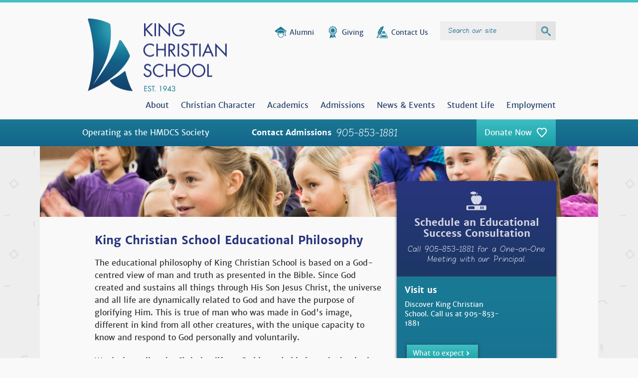

--- FILE ---
content_type: text/html; charset="UTF-8"
request_url: https://www.kingchristian.ca/christian-education-philosophy
body_size: 23376
content:
<!DOCTYPE html>
<!--[if lt IE 7]> <html class="no-js ie oldie lt-ie7" lang="en"> <![endif]-->
<!--[if IE 7]> <html class="no-js ie oldie ie7" lang="en"> <![endif]-->
<!--[if IE 8]> <html class="no-js ie oldie ie8" lang="en"> <![endif]-->
<!--[if IE 9]> <html class="ie ie9" lang="en"> <![endif]-->
<!--[if IE 10]> <html class="ie ie10" lang="en"> <![endif]-->
<!--[if (gt IE 10)|!(IE)]><!--><html lang="en"> <!--<![endif]--><head><meta http-equiv="content-type" content="text/html;charset=ISO-8859-1"><meta http-equiv="Content-Language" content="en"><title>Christian Education Philosophy</title><meta name="title" content="Christian Education Philosophy"><meta name="MSSmartTagsPreventParsing" content="TRUE"><meta name="Generator" content="LEAP 5.2"><meta name="Formatter" content="LEAP 5.2"><meta http-equiv="Resource-type" content="document"><meta name="modification-date" content="2026-01-14 10:29:43"><meta name="description" content=""><meta name="robots" content="index,follow"><link rel="canonical" href="https://www.kingchristian.ca/christian-education-philosophy">
	<!--[if lt IE 7]>
	<script type="text/javascript" src="/LEAP/javascript/ie-png.js" ></script>
	<link rel="stylesheet" type="text/css" href="/LEAP/css/ie.css" media="screen"/>
	<![endif]-->
	<script type="text/javascript" src="/lasso9/leap5_support/jquery.min.js"></script>
<script type="text/javascript" src="/lasso9/leap5_support/scripts/jquery-ui-1.10.3.custom.min.js"></script>
<script type="text/javascript" src="/lasso9/leap5_support/scripts/jquery.validate.min.js"></script>
<link rel="stylesheet" type="text/css" href="/lasso9/LEAP_Admin/inc/login/css/login2.css" media="all"/>
<script type="text/javascript" src="/lasso9/leap5_support/scripts/fancybox2/jquery.fancybox.pack.js"></script>
<script type="text/javascript" src="/lasso9/leap5_support/scripts/fancybox2/jquery.mousewheel-3.0.6.pack.js"></script>
<link rel="stylesheet" type="text/css" href="/lasso9/leap5_support/scripts/fancybox2/jquery.fancybox.css" media="all"/>
<link rel="stylesheet" type="text/css" href="/css/kingchristian.min.css" media="all"/>
<link rel="stylesheet" type="text/css" href="/css/theme-v2.css" media="all"/>
<link rel="stylesheet" type="text/css" href="/js/slick/slick.css" media="all"/>
<script type="text/javascript" src="/js/js/modernizr-2.6.2.min.js"></script>
<script type="text/javascript" src="/js/js/prefixfree.min.js"></script>
<meta name="viewport" content="width=device-width, initial-scale=1, maximum-scale=1">
<meta http-equiv="cleartype" content="on">

<link rel="icon" type="image/png" href="/markup/images/favicon.ico">
<link rel="icon" type="image/png" href="/markup/images/favicon-32x32.png" sizes="32x32" />
<link rel="icon" type="image/png" href="/markup/images/favicon-16x16.png" sizes="16x16" />

<meta name="google-site-verification" content="TpOceThDnbTHj6F8W77AQ24udHpz7KI4-9Ch34MdEa4" />

<script>
  (function(i,s,o,g,r,a,m){i['GoogleAnalyticsObject']=r;i[r]=i[r]||function(){
  (i[r].q=i[r].q||[]).push(arguments)},i[r].l=1*new Date();a=s.createElement(o),
  m=s.getElementsByTagName(o)[0];a.async=1;a.src=g;m.parentNode.insertBefore(a,m)
  })(window,document,'script','//www.google-analytics.com/analytics.js','ga');

  ga('create', 'UA-66615995-1', 'auto');
  ga('send', 'pageview');

</script><script type="text/javascript">//<!-- L5.2S
 	var LEAPaccess = "l3ap";
	var LEAPpage = 63;
	var fontgroupid = 1;
// L5.2E -->
</script><script type="text/javascript" src="/lasso9/LEAP_Admin/scripts/init.min.js"></script></head><body  ><!--[if lt IE 8]>
	<p class="browserupgrade">You are using an <strong>outdated</strong> browser. Please <a href="http://browsehappy.com/">upgrade your browser</a> to improve your experience.</p>
<![endif]-->
<div class="calls">
    <a class="accessLink" href="#amp_content" title="Skip to content" tabindex="1">Skip to content</a>
	<header id="amp_header" role="banner" class="row">
	    <div class="container focus">
	    	<a href="/" class="logo" title="Visit the King Christian School Homepage, kingchristian.ca">
	<figure>
    	<img itemprop="logo" src="/images/KCS-Logo-Full-Colour.png" alt="King Christian School logo"/>
    </figure>
</a>
<form action="/search-results" class="searchForm">
	<input type="search" name="q" placeholder="Search our site" />
	<button type="submit" title="Search our website" class="kcs-icon-search"></button>
</form>

			<div class="navWrapper">
	        	<nav class="topnav">
	        		<ul class="topmenu">
	<li class=""><a href="/alumni" class=" submenu" title="Alumni"><span>Alumni</span></a><!-- r --><ul><li class=""><a href="/alumni" class="" title="Alumni">Alumni</a></li><li class=""><a href="/tell-us-whats-new" class="" title="Tell Us What's New">Tell Us What's New</a></li><!-- going out #c_depth:1, #depth:2 --></ul><!-- X single out 2-->
</li><li><a href="/giving" class=" submenu" title="Giving"><span>Giving</span></a><!-- r --><ul><li class=""><a href="/giving" class="" title="Giving">Giving</a></li><li><a href="/capital-campaign" class="" title="Capital Campaign">Capital Campaign</a></li><li class=""><a href="/sponsorship-opportunities" class="" title="Sponsorship Opportunities">Sponsorship Opportunities</a></li><!-- going out #c_depth:1, #depth:2 --></ul><!-- X single out 2-->
</li><li class=""><a href="/contact-us" class=" submenu" title="Contact Us"><span>Contact Us</span></a><!-- r --><ul><li class=""><a href="/contact-us" class="" title="Contact Us">Contact Us</a></li><li><a href="/schedule-an-educational-success-consultation" class="" title="Schedule an Educational Success Consultation">Schedule an Educational Success Consultation</a></li><li class=""><a href="/visit-us" class="" title="Visit Us">Visit Us</a></li></ul><!-- multi FINISH out -->
</li></ul>

	        	</nav>
	        	<nav class="mainnav">
	        		<ul class="mainmenu">
	<li class=""><a href="/about" class=" submenu" title="About"><span>About</span></a><!-- r --><ul><li class=""><a href="/about" class="" title="About Us">About Us</a></li><li><a href="/mission-and-vision" class="" title="Mission & Vision">Mission & Vision</a></li><li><a href="/values" class="" title="Values">Values</a></li><li><a href="/why-to-choose-kcs" class="" title="Why to Choose KCS">Why Choose KCS</a></li><li><a href="/board-of-directors" class="" title="Board of Directors">Board of Directors</a></li><li><a href="/our-sponsors" class="" title="Our Sponsors">Our Sponsors</a></li><li><a href="/our-proud-history" class=" submenu" title="Our Proud History">Our Proud History</a><!-- r --><ul><li class=""><a href="/our-proud-history" class="" title="Our Proud History">Our Proud History</a></li><li class=""><a href="/hmdcs-legacy" class="" title="HMDCS Legacy">HMDCS Legacy</a></li><!-- going out #c_depth:2, #depth:3 --></ul><!-- X single out 3-->
</li><li class=""><a href="/give-volunteer-program" class="">Volunteer Program (G.I.V.E.)</a></li><!-- going out #c_depth:1, #depth:2 --></ul><!-- X single out 2-->
</li><li><a href="/christian-character" class=" submenu" title="Christian Character"><span>Christian Character</span></a><!-- r --><ul><li class=""><a href="/christian-character" class="" title="Christian Character">Christian Character</a></li><li><a href="/faith-statement" class="" title="Basis Statements">Basis Statements</a></li><li><a href="/our-community" class="" title="Our Community">Our Community</a></li><li class=""><a href="/christian-education-philosophy" class=" active" title="Educational Philosophy">Educational Philosophy</a></li><!-- going out #c_depth:1, #depth:2 --></ul><!-- X single out 2-->
</li><li><a href="/academics" class=" submenu" title="Academics"><span>Academics</span></a><!-- r --><ul><li class=""><a href="/academics" class="" title="Academics">Academics</a></li><li><a href="/curriculum" class=" submenu" title="Curriculum">Curriculum</a><!-- r --><ul><li class=""><a href="/academic-honesty" class="" title="Academic Honesty">Academic Honesty</a></li><li><a href="/curriculum" class="" title="Curriculum">Curriculum</a></li><li class=""><a href="/quality-control-of-student-work" class="" title="Quality Control">Quality Control</a></li><!-- going out #c_depth:2, #depth:3 --></ul><!-- X single out 3-->
</li><li><a href="/special-education" class="" title="Special Education">Special Education</a></li><li class=""><a href="/technology" class="" title="Technology">Technology</a></li><!-- going out #c_depth:1, #depth:2 --></ul><!-- X single out 2-->
</li><li><a href="/admissions" class=" submenu" title="Admissions"><span>Admissions</span></a><!-- r --><ul><li class=""><a href="/admissions" class="" title="Admissions">Admissions</a></li><li><a href="/why-to-choose-kcs" class="" title="Why Choose KCS">Why Choose KCS</a></li><li><a href="/kindergarten" class="" title="Kindergarten">Kindergarten</a></li><li><a href="/bursary" class="">Bursary</a></li><li><a href="/busing-and-transportation" class=" submenu" title="Busing & Transportation">Busing & Transportation</a><!-- r --><ul><li class=""><a href="/busing-and-transportation" class="" title="Busing & Transportation">Busing & Transportation</a></li><li class=""><a href="/behaviour-expectations-for-busing-and-transportation" class="" title="Behaviour Expectations">Behaviour Expectations</a></li><!-- going out #c_depth:2, #depth:3 --></ul><!-- X single out 3-->
</li><li class=""><a href="/policies-and-procedures" class="">Policies and Procedures</a></li><!-- going out #c_depth:1, #depth:2 --></ul><!-- X single out 2-->
</li><li><a href="/news-and-events" class=" submenu" title="News & Events"><span>News & Events</span></a><!-- r --><ul><li class=""><a href="/news-and-events" class="" title="News & Events">News & Events</a></li><li><a href="/trip-gift-cards" class="">T.R.I.P.-Gift Card Fundraiser</a></li><li><a href="/calendar" class="" title="Calendar">School Calendar</a></li><li><a href="/newsletters" class="" title="Newsletters">Newsletters</a></li><li><a href="/february-gala" class="" title="February Gala">February Gala</a></li><li class=""><a href="/golf-marathon" class="" title="Golf Marathon">Golf Marathon</a></li><!-- going out #c_depth:1, #depth:2 --></ul><!-- X single out 2-->
</li><li><a href="/student-life" class=" submenu" title="Student Life"><span>Student Life</span></a><!-- r --><ul><li class=""><a href="/student-life" class="" title="Student Life">Student Life</a></li><li><a href="/athletics" class="" title="Athletics">Athletics</a></li><li><a href="/choir" class="" title="Choir">Choir</a></li><li><a href="/class-trips" class="" title="Class Trips">Class Trips</a></li><li class=""><a href="/instrumental-music" class="" title="Instrumental Music">Instrumental Music</a></li><!-- going out #c_depth:1, #depth:2 --></ul><!-- X single out 2-->
</li><li class=""><a href="/employment" class=""><span>Employment</span></a></li></ul>

	        	</nav>
	    	</div>
	    </div>
	</header>
	<section id="amp_info">
		<div class="container focus">
			<p>Operating as the HMDCS Society</p>
			<span class="bold"><span class="helper">Contact Admissions</span> <a href="tel:/905-853-1881" class="blok">905-853-1881</a></span>
			<span class="searchToggle"></span>
			<span class="menuToggle">Menu</span>
			<a href="/giving" class="donateLink"><span>Donate Now</span></a>
		</div>
	</section>
	<section id="amp_masthead" class="row">
		<div class="container focus">
			
			
			<img class="staticImg" src="/usercontent/StaticMastheads//about-kcs.jpg" alt="" width="1120" />


		</div>
	</section>
	<section id="amp_content" role="main" class="row">
		<div class="wrap">
	        <article id="content" class="focus content" role="main">
	        	<h1>King Christian School Educational Philosophy</h1>

<p>The educational philosophy of King Christian School is based on a God-centred view of man and truth as presented in the Bible. Since God created and sustains all things through His Son Jesus Christ, the universe and all life are dynamically related to God and have the purpose of glorifying Him. This is true of man who was made in God&#39;s image, different in kind from all other creatures, with the unique capacity to know and respond to God personally and voluntarily.&nbsp;</p>

<p>We desire to live the Christian life as God intended it from the beginning and as he enables us through Christ&rsquo;s redemption to do in a manner that pleases him. The Holy Spirit has been given as an empowering agent to enable us to creatively care for the creation, love God and our neighbour, and carry on the work of reconciliation.&nbsp;</p>

<p>The authority for such an education comes both from God&#39;s command that children be taught to love God and place Him first in their lives, and from the fact that parents are responsible for the total education and training of their children. At the parent&#39;s request the Christian school, along with their church, becomes a partner in giving this education. From this philosophy stem certain aims and objectives:</p>

<h3>For the spiritual and moral growth of the student, the school seeks:</h3>

<ul>
	<li>to teach the Bible as God&#39;s Spirit-inspired, authoritative Word and to develop attitudes of love and respect toward it</li>
	<li>to lead students to a saving knowledge of Jesus as their Saviour</li>
	<li>to provide an environment which encourages students to faithfully respond to the Creator</li>
	<li>to develop a desire to know and obey the will of God as revealed in the Scriptures and to know each Christian&#39;s place in the Church and its worldwide task of witness, evangelism, and discipling</li>
	<li>to develop a Biblical view toward godliness and sin, and to teach the student self-control and consideration for others</li>
	<li>to encourage the development of self-discipline and responsibility in the student</li>
	<li>to help the student develop for himself a Christian worldview by integrating life and studies with the Bible</li>
</ul>

<h3>For the student&#39;s personal and social development, the school aims:</h3>

<ul>
	<li>to help the student develop his personality based both on a proper understanding and acceptance of himself as a unique individual created in the image of God, and on the fullest possible development of his own capabilities</li>
	<li>to teach the student to treat everyone with love and respect since others, too, are made in God&#39;s image</li>
	<li>to make the student a contributing member of his society who realizes his dependence on others and their dependence on him</li>
	<li>to promote an understanding of time as a God-given resource, and the individual responsibility for effective use of time</li>
	<li>to show a Biblical view of life and work, and to provide skills for personal relationships and future endeavours</li>
	<li>to develop Biblical attitudes toward marriage and the family and also the understanding and skills needed to establish God-honouring homes&nbsp;</li>
	<li>to promote physical fitness, good health habits, and wise use of the body as a gift of God</li>
	<li>to impart Biblical attitudes toward material things, and to encourage individual responsibility for using them for God&#39;s glory</li>
</ul>

<h3>Academically, the school endeavours:</h3>

<ul>
	<li>to promote high academic standards within the potential of the individual as uniquely created</li>
	<li>to help each student gain a thorough comprehension and command of the fundamental processes used in communicating and dealing with others, such as reading, writing, speaking, and listening</li>
	<li>to teach and encourage the use of good study habits</li>
	<li>to teach and motivate the student how to do independent research and to reason logically</li>
	<li>to develop a Biblical framework for creative and critical thinking</li>
	<li>to promote good citizenship through developing the understanding and appreciation of our Christian and Canadian heritage of responsible freedom, human dignity, and acceptance of authority</li>
	<li>to discuss current affairs in all fields and to relate them to God&#39;s plan for people and creation</li>
	<li>to produce an understanding and appreciation for God&#39;s world, and awareness of man&#39;s role in his environment, and his God-given responsibilities to use and preserve it properly</li>
	<li>to explore the reality of a created order that shows patterns and structures that reflect God&rsquo;s creativity and design</li>
	<li>to promote an appreciation of the fine arts through the development of the student&#39;s understanding and personal expression</li>
	<li>to develop proficiency in the use of technology and a discerning spirit in regards to its use</li>
	<li>to adapt curriculum to real-life situations in the community</li>
</ul>

<h3>Working with the homes from which the students come, the school desires:</h3>

<ul>
	<li>to cooperate closely with the parents in every phase of the student&#39;s development, especially as it relates to the school program</li>
	<li>to help the parents to understand the school&#39;s purpose and programs</li>
	<li>to aid families in the overall Christian development of their children so that the children will mature with the values and the vision to make a positive contribution to the home, the church, and the community</li>
	<li>to assist parents in understanding cultural trends and its effects on the home and the implications for their children</li>
	<li>to encourage regular attendance and involvement in a local church</li>
</ul>

<p>The philosophy of the King Christian School is implemented through the curriculum and the cooperation of the staff, parents, administration, and the board of the school.</p>

<p>The ultimate aim of Christian education at King Christian School is to provide a quality, Christ-centred education wherein each student may grow in grace, wisdom, knowledge and wonder and so be enabled to responsibly serve God and others in all areas of life.</p>

	        </article>
	        <aside class="container pull">
				

		<!-- display CTA -->
		<a href="/schedule-an-educational-success-consultation" class="ctaWide" >
			<div class="inWrap kcs-icon-supplies">
				<strong>Schedule an Educational Success Consultation</strong>
				<p>Call 905-853-1881 for a One-on-One Meeting with our Principal.</p>
			</div>
		</a>


				<div class="ctaThree">
					<div class="cta one">
						

			<!-- display CTA -->
			<strong class="">Visit us</strong>
			<p>Discover King Christian School. Call us at 905-853-1881</p>
			<a href="/visit-us" class="linkMore"  data-hover="What to expect"><span>What to expect</span></a>


					</div>
					<div class="cta two">
						

			<!-- display CTA -->
			<strong class="">Christian Education</strong>
			<p>Be part of this caring and supportive community</p>
			<a href="/why-to-choose-kcs" class="linkMore"  data-hover="Why Choose KCS?"><span>Why Choose KCS?</span></a>


					</div>
					<div class="cta three">
						

			<!-- display CTA -->
			<strong class="">Building upon the Legacy</strong>
			<p>King Christian School Capital Campaign</p>
			<a href="/giving" class="linkMore"  data-hover="Support Our School"><span>Support Our School</span></a>


					</div>
				</div>
			</aside>
		</div>
	</section>
	<section id="amp_gallery" class="row">
		<div class="container focus">
			<div id="slickCarousel" class="slickCarousel ">
			<div class="item">
				<a href="https://www.facebook.com/Re-Source-Thrift-Shop-Bradford-1080170695331114/" target="_blank">
				<img src="/usercontent/Sponsors//Resource-Thrift-Logo-Platinum.png" alt="re-Source Thrift Shop" />
				</a>
			</div>

			<div class="item">
				<a href="https://www.kingsridge.ca/" target="_blank">
				<img src="/usercontent/Sponsors/KingsRidge-Platinum.png" alt="KingsRidge Building Group" />
				</a>
			</div>

			<div class="item">
				<a href="https://trisanconstruction.com/" target="_blank">
				<img src="/usercontent/Sponsors/Trisan-Platinum-HORIZONTAL.png" alt="Trisan" />
				</a>
			</div>

			<div class="item">
				<a href="https://www.newstylehf.com/" target="_blank">
				<img src="/usercontent/Sponsors/Sponsor webpage//NewStyle-Platinum-Homepage.png" alt="New Style" />
				</a>
			</div>

			<div class="item">
				<a href="https://aquatechsolutions.net/" target="_blank">
				<img src="/usercontent/Sponsors/Sponsor webpage//AquaTech-Logo-White.png" alt="Aqua Tech" />
				</a>
			</div>

			<div class="item">
				<a href="https://gwillimdalefarms.com/" target="_blank">
				<img src="/usercontent/Sponsors/Gwillimdale-Farms-Logo-250x100.png" alt="Gwillimdale Farms" />
				</a>
			</div>

</div>

<script>
	
	$(document).ready(function() {
		$('#slickCarousel').slick({
			dots: false,
			infinite: true,
			speed: 300,
			slidesToShow: 1,
			centerMode: true,
			variableWidth: true
		});
	});

</script>

			
		</div>
	</section>
	<footer id="amp_footer" class="row">
        <div class="container focus">
	        <a href="/" class="footlogo" title="Visit the King Christian School Homepage, kingchristian.ca">
	<figure>
    	<img itemprop="logo" src="/images/wht-logo.png" srcset="/images/wht-logo.svg 2x, /images/wht-logo.png 1x" alt="King Christian School logo" width="145" height="77" />
    </figure>
</a>
<div itemscope itemtype="http://schema.org/Organization" class="address">
	<span itemprop="name" class="invis">King Christian School</span>
	<span itemprop="legalName" class="invis">HMDCS</span>
	<div itemprop="address" itemscope itemtype="http://schema.org/PostalAddress">
	    <span itemprop="streetAddress">19740 Bathurst St.</span><br />
	    <span itemprop="addressLocality">East Gwillimbury</span>,
		<span itemprop="addressRegion">ON</span> 
		<span itemprop="postalCode">L9N 0N5</span> 
		<span itemprop="addressCountry">Canada</span>
	</div>
</div>
			<div class="social">
				<p>Follow Us:</p>
<ul class="socialNav">
<li><a href="https://www.facebook.com/pages/Holland-Marsh-District-Christian-School/432406230179941" class="kcs-icon-facebook" title="Follow us on Facebook" target="_blank"></a></li>
<!--<li><a href="#" class="kcs-icon-twitter" title="Follow us on Twitter" target="_blank"></a></li>
-->
<li><a href="https://goo.gl/maps/v9hEvCvmUkP2" class="kcs-icon-googleplus" title="Follow us on Google Plus" target="_blank"></a></li>
<li><a href="https://www.linkedin.com/company/holland-marsh-district-christian-school" class="kcs-icon-linkedin" title="Follow us on LinkedIn" target="_blank"></a></li>
</ul>
			</div>
			<span class="copy">&copy; King Christian School 2026. All rights reserved.</span>
			<div class="footnav">
	    		<ul class="footmenu">
	<li class=""><a href="/privacy-policy" class="" title="Privacy Policy"><span>Privacy Policy</span></a></li><li class=""><a href="/site-map" class="" title="Site Map"><span>Site Map</span></a></li></ul>

	    	</div>
	    	<span class="byline">Design by <a href="https://www.treefrog.ca" target="_blank" title="Visit the Treefrog Inc. website">Treefrog Inc.</a></span>
        </div>
	</footer>
</div>

<script src="/js/plugins.js"></script>	
<script src="/js/scripts.js"></script>
<script src="/js/slick/slick.min.js"></script>
  <script src="https://www.google.com/recaptcha/api.js?hl=en"></script>
  <script type="text/javascript">
  (function($) {
    if (typeof($.fn.validate) !== "function") return false;
    $(".validateForm").validate();
  })(window.jQuery);
  </script>
</body></html>

--- FILE ---
content_type: text/css
request_url: https://www.kingchristian.ca/lasso9/LEAP_Admin/inc/login/css/login2.css
body_size: 1534
content:
	#LEAPloginBox #LEAP_logincontainer {
		width: 620px;
		height: 715px;
		background: url(images/login2.png);
		background-repeat: no-repeat;
	}
	#LEAPloginBox #LEAP_logincontainer #LEAP_loginform {
		position: absolute;
		top: 231px;
		left: 126px;
	}
	#LEAPloginBox #LEAP_logincontainer #LEAP_recoverform {
		position: absolute;
		top: 231px;
		left: 126px;
		display: none;
	}
#LEAPloginBox #LEAP_logincontainer .label {
		color: #73AD13;
		font-family: Arial, serif;
		font-size: 16px;
		font-weight: bold;
	}
	#LEAPloginBox #LEAP_logincontainer .second {
		margin-top: 50px;
	}
	#LEAPloginBox #LEAP_logincontainer .inp {
		width: 357px;
		color: #666666;
		font-family: Arial, serif;
		font-size: 14px;
	}
	#LEAPloginBox #LEAP_logincontainer .divider {
		width: 357px;
		height: 3px;
		background: url(images/login-divider.png);
		background-repeat: no-repeat;
	}
	#LEAPloginBox #LEAP_logincontainer .buttons {
		width: 357px;
		text-align: right;
	}
	#LEAPloginBox #LEAP_logincontainer .third {
		margin-top: 15px;
		font-family: Arial, serif;
		font-size: 16px;
		color: #464646;
	}
	#LEAPloginBox #LEAP_logincontainer .third a {
		color: #464646;
		text-decoration: none;
	}
	#LEAPloginBox #LEAP_logincontainer #LEAP_loginfeedback {
		position: absolute;
		top: 385px;
		left: 126px;
		width: 357px;
		display: none;
		font-family: Arial, serif;
		font-size: 16px;
		color: #464646;
		font-style: italic;
	}
	
	#fancybox-outer {
		background-color: transparent;
	}
	#fancybox-outer .fancy-bg {
		display: none;
	}

--- FILE ---
content_type: text/css
request_url: https://www.kingchristian.ca/css/kingchristian.min.css
body_size: 55899
content:
hr,legend{border:0}body,html{-webkit-text-size-adjust:100%;-ms-text-size-adjust:100%}body,button,html,input,select,textarea{color:#4d4d4d}address,body{font-weight:400}pre,textarea{overflow:auto}address,kbd{font-style:normal}fieldset,legend,menu,ol,td,th,ul{padding:0}html{font-family:sans-serif;font-size:1em;line-height:1.4}article,aside,details,figcaption,figure,footer,header,hgroup,main,menu,nav,section,summary{display:block}audio,canvas,progress,video{display:inline-block;vertical-align:baseline}audio:not([controls]){display:none;height:0}[hidden],template{display:none}code,hr{display:block}a{background-color:transparent}a:active,a:hover{outline:0}abbr[title]{border-bottom:1px dotted;cursor:pointer}b,strong{font-weight:700}dfn,em,i{font-style:italic}.small,small{font-size:.865em!important}sub,sup{font-size:.75em;line-height:0;position:relative;vertical-align:baseline}sup{top:-.5em}sub{bottom:-.25em}hr{-moz-box-sizing:content-box;box-sizing:content-box;height:1px;border-top:1px solid #dedede;margin:1em 0 2em;clear:both}code,kbd,pre,samp{font-family:monospace,monospace;font-size:1em}button,input,optgroup,select,textarea{color:inherit;font:inherit;margin:0}button{overflow:visible}button,select{text-transform:none}button,html input[type=button],input[type=reset],input[type=submit]{-webkit-appearance:button;cursor:pointer}button[disabled],html input[disabled]{cursor:default}button::-moz-focus-inner,input::-moz-focus-inner{border:0;padding:0}input{line-height:normal}input[type=checkbox],input[type=radio]{box-sizing:border-box;padding:0}input[type=number]::-webkit-inner-spin-button,input[type=number]::-webkit-outer-spin-button{height:auto}input[type=search]{-webkit-appearance:textfield;-moz-box-sizing:content-box;-webkit-box-sizing:content-box;box-sizing:content-box}input[type=search]::-webkit-search-cancel-button,input[type=search]::-webkit-search-decoration{-webkit-appearance:none}fieldset{margin:0}textarea{resize:vertical}optgroup{font-weight:700}mark{background:#ff0;color:#000}body{margin:0;background:#fff;font-family:"Myriad Pro","Lucida Grande","Lucida Sans",Lucida,Arial,Helvetica,sans-serif;font-size:1em;line-height:1.4;-webkit-font-smoothing:antialiased}::-moz-selection{background:#dcebfd;text-shadow:none}::selection{background:#dcebfd;text-shadow:none}table.amp tfoot th,table.amp th{font-weight:700;text-shadow:#fff 0 1px 0}::-webkit-input-placeholder{color:#8a8a8a}:-moz-placeholder{color:#8a8a8a}::-moz-placeholder{color:#8a8a8a}:-ms-input-placeholder{color:#8a8a8a}.subheader,p.lead{color:#777}h1,h2,h3,h4,h5,h6{font-weight:400;margin:0;margin-bottom:.3em}h1,h1 small{margin:0 0 .67em}h1 a,h2 a,h3 a,h4 a,h5 a,h6 a{font-weight:inherit}h1{font-size:2.6em}h1 small{font-size:.625em}h2{font-size:2em}h3{font-size:1.6em}h4{font-size:1.3em}.intro,h5{font-size:1.2em}h6{font-size:1em;font-weight:700}.large{font-size:2em}p{margin:0 0 1.4em}img,p img{margin:0}dl,ol,pre,ul{margin:1em 0}p.lead{font-size:1.5em;line-height:1.6}pre{text-wrap:wrap;white-space:pre-wrap;white-space:-moz-pre-wrap;white-space:-pre-wrap;white-space:-o-pre-wrap;word-wrap:break-word;background:#fafafa}code,kbd{font-family:'Lucida Console','Andale Mono','Nimbus Mono L','Liberation Mono',FreeMono,'Osaka Monospaced',Courier,'New Courier',monospace}kbd{position:relative;top:-.1em;font-size:.8em;padding:.3em .4em .2em;border:1px solid #1b378c;background-color:#fff}blockquote,blockquote p{font-size:1.1em;font-style:italic}blockquote{margin:0 0 1.6em;padding:.6em 1.6em 0 1.3em}blockquote .author{font-size:1em;font-weight:700}blockquote cite{display:block;font-size:.865em;color:#555}blockquote cite:before{content:"\2014 \0020"}blockquote cite a,blockquote cite a:visited{color:#555}a,a:visited{outline:0;-webkit-transition:all .3s ease-out;-moz-transition:all .3s ease-out;-o-transition:all .3s ease-out;transition:all .3s ease-out}a:active,a:focus,a:hover{outline:0;color:#000}p a,p a:visited{line-height:inherit}dd{margin:0 0 0 2.6em}nav ol,nav ul,ol.inline,ul.inline{margin-left:0;list-style:none;list-style-image:none},ul.inline,ol.inline,ul.inline li,ol.inline li{display:inline}ol,ul{margin-left:1.6em;margin-bottom:1.625em}ul{list-style:disc}ol{list-style:decimal}ol,ul.circle,ul.disc,ul.square{margin-left:2em}ul.square{list-style:square}ul.circle{list-style:circle}ul.disc{list-style:disc}ul.img{list-style-image:url(../images/a.bullet.png);list-style-position:outside}ul.img ul{list-style-image:url(../images/bullet.png)}ol.alpha{list-style:lower-alpha}ol.upper_alpha{list-style:upper-alpha}ol.roman{list-style:lower-roman}ol.upper_roman{list-style:upper-roman}ol.latin{list-style:lower-latin}ol.upper_latin{list-style:upper-latin}ul ul{list-style:circle}ul ul ul{list-style:square}ol ol,ol ul,ul ol,ul ul{margin:.2em 0 .3em 2em}ol ol li,ol ul li,ul ol li,ul ul li{margin-bottom:.5em}li{margin-bottom:1em}ol ol,ol ol ol ol{list-style:lower-alpha}ol ol ol{list-style:lower-roman}dl dt{font-weight:400}dl dd{margin:0 0 1em 1.2em;color:#666}article.aside{margin:0 0 1.6em 20%}article.aside aside{float:left;width:20%;margin-left:-25%;font-size:.825em;line-height:1.8;color:#999}.slats,.stats{list-style:none;margin-left:0}ul.stats li{margin:0 1em 0 0;padding:0 1em 0 0;border-right:1px solid #ccc;display:block;float:left;font-size:1.6em;font-weight:700;text-decoration:none}ul.stats li.last,ul.stats li:last-child{margin:0;padding:0;border:none}ul.stats li span{display:block;margin-top:.325em;font-size:.625em;font-weight:400}ol.slats li{margin:0 0 1em;padding:0 0 1em;border-bottom:1px solid #eee}ol.slats li:last-child{margin:0;padding:0;border-bottom:none}ol.slats li a{text-decoration:none}ol.slats li a h3{line-height:1.1}ol.slats li a img{float:left;margin:0 1em 0 0;padding:4px;border:1px solid #eee}ol.slats li a:hover img{background:#eee}ol.slats.image li a p{margin:0 0 0 100px;color:#555}ol.slats li a p span.meta{display:block;color:#999}.rwd-table{margin:1em 0;min-width:300px}.rwd-table tr{border-top:1px solid #ddd;border-bottom:1px solid #ddd}.rwd-table td,.rwd-table th{text-align:left}.rwd-table th{display:none}.rwd-table td{display:block}.rwd-table td:first-child{padding-top:.5em}.rwd-table td:last-child{padding-bottom:.5em}.rwd-table td:before{content:attr(data-th) ": ";font-weight:700;width:6.5em;display:inline-block}@media (min-width:480px){.rwd-table td:before{display:none}.rwd-table td,.rwd-table th{display:table-cell;padding:.25em .5em}.rwd-table td:first-child,.rwd-table th:first-child{padding-left:0}.rwd-table td:last-child,.rwd-table th:last-child{padding-right:0}}table{border-collapse:collapse;border-spacing:0;width:99.9%;margin:1.3em 0}table.amp caption{color:#747474;font-style:italic;text-align:left;padding:.625em 0;padding-bottom:.825em}table.amp td,table.amp th{margin:0;padding:.3em .425em;text-align:left}table.amp td{border-top:1px solid #cfcfcf}table.amp th{border-top:0}table.amp thead th{background-color:#f1f1f1;border-bottom:2px solid #cfcfcf}table.amp tfoot th{border-top:3px double #cfcfcf}td.no-wrap{white-space:nowrap}table.amp.stripped thead th{background:#dedede}table.amp.stripped tr.odd td{background:#f3f3f3}table.amp.stripped tr.even td{background:#fff}table.amp.stripped tfoot th{background:#f7f7f7}img{border:0;-ms-interpolation-mode:bicubic;vertical-align:middle}svg:not(:root){overflow:hidden}figure{margin:0}img.scale-with-grid,img.swg{max-width:100%;height:auto}.button,.button_grp .active,.filter_nav>dd>a,button,input[type=button],input[type=file],input[type=reset],input[type=submit]{font-size:1em;position:relative;display:inline-block;margin-top:0;margin-left:0;color:#4d4d4d;font-weight:400;text-decoration:none;cursor:pointer;line-height:normal;padding:.625em;background-color:#f1f1f1;border:1px solid #4d4d4d;-webkit-transition:all .3s ease-out;-moz-transition:all .3s ease-out;-o-transition:all .3s ease-out;transition:all .3s ease-out}.button,.button a,.button a:visited,.button:visited,.pager a:visited,a.button{color:#444;text-decoration:none}.button:hover,.filter_nav>dd>a:hover,button:hover,input[type=button]:hover,input[type=file]:hover,input[type=reset]:hover,input[type=submit]:hover{color:#1b378c;background-color:#fff;background-image:none;border:1px solid #1b378c}.button:active,.button_grp .active,.button_grp a.button:active,.button_grp a.button:focus,.filter_nav>dd>a:active,.pager_nav .active,button:active,input[type=button]:active,input[type=file]:active,input[type=reset]:active,input[type=submit]:active{color:#fff;border:1px solid #7485b9;background-color:#1b378c}.button.full-width,button.full-width,input[type=button].full-width,input[type=reset].full-width,input[type=submit].full-width{width:100%;padding-left:0!important;padding-right:0!important;text-align:center}ul.button_grp,ul.pager_nav{list-style:none;display:inline-block;margin:0}ul.button_grp li,ul.pager_nav li{display:inline;float:none;margin:0}ul.pager_nav li input[type=text]{width:3em}.button_grp,.button_grp>{float:left;margin:0}.pager_nav .active,.pager_nav .button,.pager_nav button,.pager_nav input[type=text],ul.button_grp .active,ul.button_grp .button{padding:.425em;margin:0;-webkit-border-radius:0;-khtml-border-radius:0;-moz-border-radius:0;-o-border-radius:0;border-radius:0}.filter_nav,.pager_nav,.pager_nav button,.pager_nav input[type=text]{font:-webkit-control}.pager_nav .button.last{-webkit-border-radius:0;-khtml-border-radius:0;-moz-border-radius:0;-o-border-radius:0;border-radius:0}menu dl:after,menu ul:after,nav dl:after,nav ul:after{content:"\0020";display:block;height:0;clear:both;visibility:hidden}.nav ul,nav ul,ul.nav{list-style:none}.navbar{overflow:visible}.navbar-inner{background-color:#cfcfcf;border-top:1px solid #efefef;border-bottom:1px solid #fefefe}.horizontal{margin:0}.filter_nav>dd,.filter_nav>dt,.horizontal>li,.vertical>li,.vertical>li>ul>li,.vertical>li>ul>li>ul>li{display:block;float:left;margin-bottom:0;margin-left:0}.vertical>li,.vertical>li>ul>li,.vertical>li>ul>li>ul>li{float:none;position:relative}.filter_nav>dd>a,.horizontal>li>a,.vertical>li>a{display:inline-block;float:none;padding:.5em .865em;font-size:1em;text-decoration:none}.vertical>li>a{display:block}.horizontal>li>a:hover,.vertical>li>a:hover{background:#89ac4c;background:rgba(0,0,0,.1)}.horizontal>li>ul,.horizontal>li>ul>li,.horizontal>li>ul>li>ul,.horizontal>li>ul>li>ul>li{margin:0!important;font-size:1em;list-style:none}.horizontal>li>ul>li>a,.horizontal>li>ul>li>ul>li>a,.vertical>li>ul>li>a,.vertical>li>ul>li>ul>li>a{display:block;background:#fff;background:rgba(255,255,255,.9);color:#0080c6;font-weight:700;text-decoration:none;white-space:nowrap;padding:.625em 3em .625em 1.125em}.horizontal>li>ul>li>a:hover,.horizontal>li>ul>li>ul>li>a:hover,.vertical>li>ul>li>a:hover,.vertical>li>ul>li>ul>li>a:hover{background:#0080c6;background:rgba(0,128,198,1);color:#fff}.horizontal>li>ul,.vertical>li>ul{position:absolute;z-index:5000;max-height:0;width:auto;margin-left:0;margin-top:0;-webkit-box-shadow:0 1px 9px rgba(0,0,0,.25);-moz-box-shadow:0 1px 9px rgba(0,0,0,.25);box-shadow:0 1px 9px rgba(0,0,0,.25);transition:all .3s ease-out;display:none}.horizontal>li>ul,.horizontal>li>ul>li>ul,.vertical>li>ul,.vertical>li>ul>li>ul{-webkit-transition:all .3s ease-out;-moz-transition:all .3s ease-out;-o-transition:all .3s ease-out}.vertical>li>ul{left:100%}.horizontal>li:hover>ul,.vertical>li:hover>ul{height:auto;display:block}.horizontal>li:hover>ul:before,.horizontal>li>ul>li:hover>ul:before,.vertical>li:hover>ul:before,.vertical>li>ul>li:hover>ul:before{border:solid;border-color:#cfcfcf transparent;border-width:0 6px 6px;top:-6px;content:"";display:block;left:12%;position:absolute;z-index:301;-webkit-box-shadow:0 5px 10px rgba(0,0,0,.2);-moz-box-shadow:0 5px 10px rgba(0,0,0,.2);box-shadow:0 5px 10px rgba(0,0,0,.2);-webkit-background-clip:padding-box;-moz-background-clip:padding;background-clip:padding-box}.horizontal>li>ul>li:hover>ul:before,.vertical>li:hover>ul:before,.vertical>li>ul>li:hover>ul:before{top:1.125em;left:-6px;border-color:transparent #cfcfcf;border-width:6px 6px 6px 0}.horizontal>li>ul>li{position:relative}.horizontal>li>ul>li>ul,.vertical>li>ul,.vertical>li>ul>li>ul{position:absolute;top:0;z-index:5005;margin:0;height:0;width:inherit;-webkit-box-shadow:0 1px 6px rgba(0,0,0,.25);-moz-box-shadow:0 1px 6px rgba(0,0,0,.25);box-shadow:0 1px 6px rgba(0,0,0,.25);transition:all .3s ease-out;display:none}.horizontal>li>ul>li>ul,.vertical>li>ul>li>ul{list-style:none;left:100%}.horizontal>li>ul>li:hover>ul,.vertical>li>ul>li:hover>ul{display:block;left:100%;height:auto}.breadcrumb li,.breadcrumb li:after{display:inline-block}.filter_nav{margin-top:.5em}.filter_nav>dt{border:1px solid #4d4d4d;padding:.5em .865em;-webkit-border-bottom-left-radius:6px;-webkit-border-top-left-radius:6px;-moz-border-radius-bottomleft:6px;-moz-border-radius-topleft:6px;-khtml-border-bottom-left-radius:6px;-khtml-border-top-left-radius:6px;-o-border-bottom-left-radius:6px;-o-border-top-left-radius:6px;border-top-left-radius:6px;border-bottom-left-radius:6px}.filter_nav>dd{margin-left:-3px}.filter_nav>dd>a{border-radius:0;color:#000;text-shadow:0 1px rgba(255,255,255,.75);margin-top:0;margin-left:0;margin-right:0;-o-border-radius:0;-moz-border-radius:0;-khtml-border-radius:0;-webkit-border-radius:0}.filter_nav>dd:last-child>a{-o-border-bottom-right-radius:6px;-o-border-top-right-radius:6px;-khtml-border-bottom-right-radius:6px;-khtml-border-top-right-radius:6px;-moz-border-radius-bottomright:6px;-moz-border-radius-topright:6px;-webkit-border-bottom-right-radius:6px;-webkit-border-top-right-radius:6px;border-top-right-radius:6px;border-bottom-right-radius:6px}.filter_nav>dd>a:hover,.horizontal>li>a:hover{text-shadow:0 0 2px rgba(255,255,255,.5)}#navigation .navbar-inner{margin-bottom:2em}.breadcrumb{color:#ccc;margin:0;font-size:.865em}.breadcrumb a,.breadcrumb a:visited{margin:0 .425em;text-decoration:none;color:#999;white-space:nowrap;float:left}.breadcrumb li:first-child{margin-left:0}.breadcrumb .active a,.breadcrumb a:active,.breadcrumb a:focus,.breadcrumb a:hover{color:#333}.breadcrumb li:after{content:'>'}.breadcrumb li:last-child:after{content:'';content:none}#sitemap li{width:25%}#sitemap li ul li{width:100%!important}#sitemap.col.one li{width:99.9%}#sitemap.col.two li{width:50%}#sitemap.col.three li{width:33.3%}#sitemap.col.four li{width:25%}#sitemap.col.five li{width:20%}#sitemap.col.six li{width:16.6%}#sitemap.col.seven li{width:14.2%}#sitemap.col.eight li{width:12.5%}#sitemap.col.nine li{width:11.1%}#sitemap.col.ten li{width:10%}#sitemap,#sitemap li,#sitemap ul,#sitemap ul ul{font-size:1em;text-indent:0;margin:0}#sitemap,#sitemap li{list-style:none}#sitemap,.container #sitemap.col{margin:1em 0 2em;float:left;width:100%}#sitemap #home{display:block;float:none;background:url(../images/L1-left.png) center bottom no-repeat;position:relative;z-index:2;padding:0 0 30px}#sitemap li{float:left;background:url(../images/L1-center.png) center top no-repeat;padding:30px 0;margin-top:-30px}#sitemap li a{margin:0 20px 0 0;padding:1em .5em;display:block;font-size:1em;font-weight:700;text-align:center;text-decoration:none;color:#fff;background:#0080c6;border:1px solid #0080c6}#sitemap li a:hover{background-color:#5d5d5d;border-color:#5d5d5d;transform:scale(1.03);box-shadow:0 0 6px rgba(0,0,0,.3),inset 0 0 12px rgba(255,255,255,.3)}#sitemap li:last-child{background:url(../images/L1-right.png) center top no-repeat}#sitemap li a:link:after,#sitemap li a:link:before,#sitemap li a:visited:after,#sitemap li a:visited:before{content:" "attr(href)" ";display:block;text-transform:uppercase;font-size:.7em;margin-bottom:.5em;word-wrap:break-word;color:#f3f3f3}.styled_select:after,.ui_tpicker_timezone:after,[class*=" icon-"],[class^=icon-]{font-family:entypo;speak:none;font-style:normal;font-variant:normal;text-transform:none;line-height:1;-webkit-font-smoothing:antialiased;-moz-osx-font-smoothing:grayscale}#sitemap li a:link:after,#sitemap li a:visited:after{content:" "attr(title)" "}#sitemap li li{width:100%;clear:left;margin-top:0;padding:10px 0 0;background:url(../images/vertical-line.png) center bottom repeat-y}.cf:after,.cfx:after,.clear,.clearfix:after,.container:after,.row:after,ul.icons{clear:both}#sitemap li li a{background-color:#939392;border-color:#939392}#sitemap li li a:hover{border-color:#5d5d5d;background-color:#5d5d5d}#sitemap li li:first-child{padding-top:30px}#sitemap li li:last-child{background:url(../images/vertical-line.png) center bottom repeat-y}#sitemap li li a:link:before,#sitemap li li a:visited:before,#sitemap li li li a:hover:link:before,#sitemap li li li a:hover:visited:before{color:#f3f3f3}#sitemap li li ul{margin:10px 0 0;width:100%;float:right;padding:9px 0 10px;background:url(../images/L3-ul-top.png) center top no-repeat}#sitemap li li li{background:url(../images/L3-center.png) left center no-repeat;padding:5px 0}#sitemap li li li a{background-color:#e7e7e7;color:#5d5d5d;border-color:#e7e7e7;font-size:12px;padding:5px 0;width:80%;float:right}#sitemap li li li a:hover{background-color:#939392;border-color:#939392;color:#fff}#sitemap li li li:first-child{padding:15px 0 5px;background:url(../images/L3-li-top.png) left center no-repeat}#sitemap li li li:last-child{background:url(../images/L3-bottom.png) left center no-repeat}#sitemap li li li a:link:before,#sitemap li li li a:visited:before{color:#939392;font-size:9px}#utility_sitemap{float:right;max-width:50%;margin-right:10px}#utility_sitemap li{float:left;margin-bottom:10px}#utility_sitemap li a{margin:0 10px 0 0;padding:5px 10px;display:block;border:1px solid #e3ca4b;font-size:12px;font-weight:700;text-align:center;color:#fff;background:#fff7aa}#utility_sitemap li a:hover{background-color:#fffce5;border-color:#d1b62c}#utility_sitemap li a:link:before,#utility_sitemap li a:visited:before{color:#ccae14;font-size:9px;margin-bottom:3px}@media only screen and (max-width:600px){#sitemap.col.eight li,#sitemap.col.five li,#sitemap.col.four li,#sitemap.col.nine li,#sitemap.col.one li,#sitemap.col.seven li,#sitemap.col.six li,#sitemap.col.ten li,#sitemap.col.three li,#sitemap.col.two li{width:98%!important;margin-left:2%}#sitemap.col i li{width:100%;margin-left:0}#sitemap li li li a{width:90%}#sitemap #home{background:url(../images/vertical-line.png) center bottom no-repeat}}.socialnav,.socialnav li{list-style:none;margin:0;padding:0}.socialnav li{display:inline;font-size:1.3em;margin-right:.2em}.socialnav li:last-child{margin-right:0}.socialnav li a{text-decoration:none}.modal_overlay{width:100%;height:100%;display:none;position:fixed;top:0;left:0;right:0;bottom:0;z-index:9999;background-color:#efefef;background-color:rgba(255,255,255,.5);overflow:auto}.modal_overlay.show,label,legend{display:block}.modal_overlay .modal{background:#FFF;border-radius:6px;box-shadow:0 0 12px #555;box-shadow:rgba(0,0,0,.4) 0 0 12px;margin:1em auto;position:relative;min-width:500px;min-height:200px;width:90%;max-width:940px;overflow:auto;z-index:99999;margin-top:15%}.modal_overlay .modal.medium{width:60%}.modal_overlay .modal.small{width:30%}.modal_overlay .modal footer,.modal_overlay .modal header,.modal_overlay .modal section{padding:10px 20px}.modal_overlay .modal header{background-color:#d5d5d5;background-image:-webkit-linear-gradient(top,#ebebeb,#d5d5d5);background-image:-moz-linear-gradient(top,#ebebeb,#d5d5d5);background-image:-o-linear-gradient(top,#ebebeb,#d5d5d5);background-image:linear-gradient(to bottom,#ebebeb,#d5d5d5)}.modal_overlay .modal footer{position:absolute;bottom:0}.modal_overlay .modal header h3{margin:0}.focus{-webkit-filter:blur(0);filter:none;opacity:1;-webkit-transition:all 600ms ease-out;-moz-transition:all 600ms ease-out;-o-transition:all 600ms ease-out;-ms-transition:all 600ms ease-out;transition:all 600ms ease-out}.focus.blur{-webkit-filter:blur(1px);filter:blur(1px);opacity:.9;-webkit-transition:all 400ms ease-in;-moz-transition:all 400ms ease-in;-o-transition:all 400ms ease-in;-ms-transition:all 400ms ease-in;transition:all 400ms ease-in}label{cursor:pointer}fieldset{border:0;margin-bottom:1.625em;position:relative}input[type=text],input[type=password],input[type=email],input[type=url],input[type=date],textarea{font-size:1em;-o-box-shadow:inset rgba(0,0,0,.2) 0 0 2px inset rgba(0,0,0,.1) 0 -2px 6px;-moz-box-shadow:inset rgba(0,0,0,.2) 0 0 2px inset rgba(0,0,0,.1) 0 -2px 6px;-webkit-box-shadow:inset rgba(0,0,0,.2) 0 0 2px inset rgba(0,0,0,.1) 0 -2px 6px;-khtml-box-shadow:inset rgba(0,0,0,.2) 0 0 2px inset rgba(0,0,0,.1) 0 -2px 6px;box-shadow:inset rgba(0,0,0,.2) 0 0 2px inset rgba(0,0,0,.1) 0 -2px 6px;-webkit-transition:all .3s ease-out;-moz-transition:all .3s ease-out;-o-transition:all .3s ease-out;transition:all .3s ease-out}.styled_select.small,input[type=text].small,input[type=password].small,input[type=email].small,input[type=url].small,input[type=date].small{font-size:1em;width:10%;min-width:3em}input[type=text],input[type=password],input[type=email],input[type=url],input[type=date],select,textarea{border:1px solid #dcd7d1;padding:.625em 2% .675em;outline:0;color:#777;margin:0;width:96%;background:#fff;position:relative;display:inline-block}select{padding:.325em 0}input[type=text]:hover,input[type=password]:hover,input[type=email]:hover,input[type=url]:hover,input[type=date]:hover,textarea:hover{-webkit-box-shadow:0 0 3px rgba(0,0,0,.2);-khtml-box-shadow:0 0 3px rgba(0,0,0,.2);-moz-box-shadow:0 0 3px rgba(0,0,0,.2);-o-box-shadow:0 0 3px rgba(0,0,0,.2);box-shadow:0 0 3px rgba(0,0,0,.2)}input[type=text]:focus,input[type=password]:focus,input[type=email]:focus,input[type=url]:focus,input[type=date]:focus,textarea:focus{border:1px solid #aaa;background:#feffef;color:#444;-webkit-box-shadow:0 0 3px rgba(0,0,250,.6);-khtml-box-shadow:0 0 3px rgba(0,0,250,.6);-moz-box-shadow:0 0 3px rgba(0,0,250,.6);-o-box-shadow:0 0 3px rgba(0,0,250,.6);box-shadow:0 0 3px rgba(0,0,250,.6)}input[type=text].error,input[type=password].error,input[type=email].error,input[type=url].error,input[type=date].error,textarea.error{background-color:#fff;border:1px solid #C30300;color:#C30300;display:block;-webkit-box-shadow:0 0 3px rgba(250,0,0,.6),0 0 12px rgba(250,0,0,.2);-khtml-box-shadow:0 0 3px rgba(250,0,0,.6),0 0 12px rgba(250,0,0,.2);-moz-box-shadow:0 0 3px rgba(250,0,0,.6),0 0 12px rgba(250,0,0,.2);-o-box-shadow:0 0 3px rgba(250,0,0,.6),0 0 12px rgba(250,0,0,.2);box-shadow:0 0 3px rgba(250,0,0,.6),0 0 12px rgba(250,0,0,.2)}textarea{min-height:6em}label,legend{font-weight:400}legend{font-weight:700;padding-bottom:.5em}input[type=checkbox]{display:inline}label span,legend span{font-weight:400;color:#444}label.above{margin-bottom:.425em}form.search fieldset input[type=text]{float:left;width:50%;background:#f5f5f5;border:1px solid #adadad}form.search fieldset input[type=text]:focus{background:#fff;width:250px}form.search fieldset input[type=submit]{background:0 0;position:relative;top:0;left:-1.6em;font-size:1.6em;margin:0;padding:.3em;border:1px solid transparent;color:#000;z-index:5000}form,form fieldset{margin-bottom:0}form fieldset+fieldset{margin-top:.5em}form fieldset{font-size:1.1em}form fieldset.form-actions{margin:0 0 0 30%;padding:0;border:none}form fieldset.check{padding-left:30%}form.multi.beside fieldset{margin-bottom:1em}form.multi.beside fieldset label{float:left;width:30%;padding:.625em 0}form.multi.beside fieldset label+label{padding:.325em 0}form.multi.beside fieldset .styled_select,form.multi.beside fieldset input[type=text],form.multi.beside fieldset input[type=password],form.multi.beside fieldset input[type=email],form.multi.beside fieldset input[type=url],form.multi.beside fieldset input[type=date],form.multi.beside fieldset label+label,form.multi.beside fieldset textarea{width:65%;margin:0}form.multi.beside fieldset input[type=text].half,form.multi.beside fieldset input[type=password].half,form.multi.beside fieldset input[type=email].half,form.multi.beside fieldset input[type=url].half,form.multi.beside fieldset input[type=date].half,form.multi.beside fieldset textarea.half{width:20%;margin:0 0 0 30%}form.multi.beside fieldset.check label,form.multi.beside fieldset.checklist ul li label,form.multi.beside fieldset.radio ul li label{font-weight:400;display:inline;float:none;width:auto}form fieldset.checklist ul,form fieldset.radio ul{list-style:none}form fieldset textarea{height:6.9em}form.multi.beside fieldset.checklist ul,form.multi.beside fieldset.radio ul{margin:.5em 0 0 30%}form fieldset.checklist ul li,form fieldset.radio ul li{margin:0 0 5px}form fieldset.checklist.multi ul li,form fieldset.radio.multi ul li{float:left;width:50%}form fieldset.checklist ul li:last-child,form fieldset.radio ul li:last-child{margin:0}form fieldset p.form-help,form.multi.beside fieldset p{margin:.5em 0 0 30%}form fieldset p.form-help{font-size:12px;color:#999}form fieldset p.form-help.after{margin:-1.5em 0 0 62%}input.append_icon,input.prepend_icon{margin:0}input.prepend_icon{text-indent:2em}label.append_to,label.prepend_to{display:block;position:absolute;top:1.4em;padding:.625em!important;text-align:center;background:#cecece;z-index:1}label.append_to{right:-2px}form.multi.beside fieldset.form_group{display:inline-block}form.multi.beside label.append_to,form.multi.beside label.prepend_to{top:0;width:auto}form.multi.beside label.append_to{left:auto;right:.325em}form.multi.beside label.prepend_to{left:30%}form.multi.beside fieldset.date_picker_set fieldset label{margin-bottom:-1px;width:60px}form.multi.beside fieldset.date_picker_set fieldset label.append_to,form.multi.beside fieldset.date_picker_set fieldset label.prepend_to{width:auto;padding:.6em .625em!important}form.multi.beside fieldset.date_picker_set fieldset label.prepend_to{left:60px}form.multi.beside fieldset.date_picker_set fieldset label.append_to{right:1em}form.multi.beside fieldset.date_picker_set fieldset:nth-child(2n) label{text-align:center}.append_to [class*=" icon-"],.append_to [class^=icon-],.prepend_to [class*=" icon-"],.prepend_to [class^=icon-]{opacity:.7;-webkit-transition:opacity .3s ease-in;-moz-transition:opacity .3s ease-in;-o-transition:opacity .3s ease-in;transition:opacity .3s ease-in}.append_to [class*=" icon-"]:hover,.append_to [class^=icon-]:hover,.prepend_to [class*=" icon-"]:hover,.prepend_to [class^=icon-]:hover{opacity:1;-webkit-transition:opacity .3s ease-in;-moz-transition:opacity .3s ease-in;-o-transition:opacity .3s ease-in;transition:opacity .3s ease-in}.styled_select,.ui_tpicker_timezone{font-size:1em;float:left;position:relative;margin-left:0;margin-bottom:1.1em;padding-right:1.3em;background-color:#f1f1f1;border:1px solid #4d4d4d;-webkit-transition:all .3s ease-out;-moz-transition:all .3s ease-out;-o-transition:all .3s ease-out;transition:all .3s ease-out}.styled_select:after,.ui_tpicker_timezone:after{position:absolute;top:.5em;right:5px;content:'\e6dd';font-weight:400}.styled_select:hover,.ui_tpicker_timezone:hover{color:#1b378c;background-color:#fff;background-image:none;border:1px solid #1b378c}.ui_tpicker_timezone{width:110px;float:none}.styled_select:active,.styled_select:active select,.styled_select:focus,.styled_select:focus select{color:#fff}.styled_select:active,.styled_select:focus{border:1px solid #7485b9;background-color:#1b378c}.styled_select select,.ui_tpicker_timezone select{font-size:1em;margin-bottom:0;padding-left:8px;-webkit-appearance:none;-moz-appearance:none;text-indent:.01px;text-overflow:"";border-color:transparent;background:0 0;cursor:pointer}.ui_tpicker_timezone select{width:138px}.styled_select select::-ms-expand{display:none}:root input[type=checkbox].custom,:root input[type=radio].custom{opacity:0;position:absolute}:root input[type=checkbox].custom+span,:root input[type=radio].custom+span{font-family:entypo;font-size:1.2em;position:relative;top:.1em;margin-right:.3em}:root input[type=checkbox].custom+span{top:.13em}:root input[type=checkbox].custom+span:before,:root input[type=radio].custom+span:before{color:#39b3cb;-webkit-transition:color .3s ease-out;-moz-transition:color .3s ease-out;-o-transition:color .3s ease-out;transition:color .3s ease-out}:root input[type=checkbox].custom+span:before{content:"\e71d"}:root input[type=radio].custom+span:before{content:"\e71f"}:root input[type=checkbox].custom:hover+span:before,:root input[type=radio].custom:hover+span:before{color:#0f3955;-webkit-transition:color .3s ease-out;-moz-transition:color .3s ease-out;-o-transition:color .3s ease-out;transition:color .3s ease-out}:root input[type=checkbox].custom:checked+span:before{color:#0f3955;content:"\e71c"}:root input[type=radio].custom:checked+span:before{color:#0f3955;content:"\e71e"}.ui-datepicker{background:#fff;box-shadow:rgba(0,0,0,.3) 0 0 4px}.ui-datepicker-header{padding:.2em 0}.ui-datepicker-title{display:block;position:absolute;top:3px;left:0;right:0;text-align:center;z-index:-1}.ui-datepicker-next,.ui-datepicker-prev{display:block;height:22px;width:22px}.ui-icon.ui-icon-circle-triangle-e,.ui-icon.ui-icon-circle-triangle-w{display:inline-block;text-indent:-9000px}.ui-icon.ui-icon-circle-triangle-w{float:left}.ui-icon.ui-icon-circle-triangle-e{float:right}.icons li,.l,.left{float:left}.ui-icon.ui-icon-circle-triangle-e:after,.ui-icon.ui-icon-circle-triangle-w:after{position:absolute;top:0;font-family:entypo;display:block;text-indent:0;font-size:1.6em}.ui-icon.ui-icon-circle-triangle-w:after{content:"\e6c5";left:3px}.ui-icon.ui-icon-circle-triangle-e:after{content:"\e6c8";left:auto;right:3px}.ui-datepicker table{margin:.3em 0 0;box-shadow:rgba(0,0,0,.4) 0 0 6px}.ui-datepicker table tbody tr td,.ui-datepicker table thead tr th{padding:0;width:25px;text-align:center}.ui-datepicker table tbody tr td a,.ui-datepicker table tbody tr td span,.ui-datepicker table thead tr th span{text-align:center;display:block;padding:.6em}.ui-datepicker table tbody tr:nth-child(even) td,.ui-datepicker table tbody tr:nth-child(odd) td{background-color:#fefefe;text-align:center}.ui-datepicker table tbody tr td a{transition:all .3s ease-out}.ui-datepicker table tbody tr td a,.ui-datepicker table tbody tr td a:hover{-webkit-transition:all .3s ease-out;-moz-transition:all .3s ease-out;-o-transition:all .3s ease-out}.ui-datepicker table tbody tr td a:hover{background-color:#39b3cb;transition:all .3s ease-out}.ui-datepicker table tbody tr td a.ui-state-active,.ui-datepicker table tbody tr td a.ui-state-active:hover{color:#fff;background-color:#39b3cb}@font-face{font-family:entypo;src:url(../fonts/entypo.eot?-9ldl5p);src:url(../fonts/entypo.eot?#iefix-9ldl5p) format('embedded-opentype'),url(../fonts/entypo.woff?-9ldl5p) format('woff'),url(../fonts/entypo.ttf?-9ldl5p) format('truetype'),url(../fonts/entypo.svg?-9ldl5p#entypo) format('svg');font-weight:400;font-style:normal}[class*=" icon-"],[class^=icon-]{font-weight:400}.icon-custom-arrow-up:before{content:"\e727"}.icon-custom-arrow-down:before{content:"\e728"}.icon-custom-arrow-left:before{content:"\e729"}.icon-custom-arrow-right:before{content:"\e70a"}.icon-checkbox-checked:before{content:"\e71c"}.icon-checkbox:before{content:"\e71d"}.icon-radio-checked:before{content:"\e71e"}.icon-radio:before{content:"\e71f"}.icon-phone:before{content:"\e600"}.icon-mobile:before{content:"\e601"}.icon-mouse:before{content:"\e602"}.icon-directions:before{content:"\e603"}.icon-mail:before{content:"\e604"}.icon-paperplane:before{content:"\e605"}.icon-pencil:before{content:"\e606"}.icon-feather:before{content:"\e607"}.icon-paperclip:before{content:"\e608"}.icon-drawer:before{content:"\e609"}.icon-reply:before{content:"\e60a"}.icon-reply-all:before{content:"\e60b"}.icon-forward:before{content:"\e60c"}.icon-user:before{content:"\e60d"}.icon-users:before{content:"\e60e"}.icon-user-add:before{content:"\e60f"}.icon-vcard:before{content:"\e610"}.icon-export:before{content:"\e611"}.icon-location:before{content:"\e612"}.icon-map:before{content:"\e613"}.icon-compass:before{content:"\e614"}.icon-location-arrow:before{content:"\e615"}.icon-target:before{content:"\e616"}.icon-share:before{content:"\e617"}.icon-sharable:before{content:"\e618"}.icon-heart:before{content:"\e619"}.icon-heart-outline:before{content:"\e61a"}.icon-star:before{content:"\e61b"}.icon-star-outline:before{content:"\e61c"}.icon-thumbsup:before{content:"\e61d"}.icon-thumbsdown:before{content:"\e61e"}.icon-chat:before{content:"\e61f"}.icon-comment:before{content:"\e620"}.icon-quote:before{content:"\e621"}.icon-house:before{content:"\e622"}.icon-popup:before{content:"\e623"}.icon-search:before{content:"\e624"}.icon-flashlight:before{content:"\e625"}.icon-printer:before{content:"\e626"}.icon-bell:before{content:"\e627"}.icon-link:before{content:"\e628"}.icon-flag:before{content:"\e629"}.icon-cog:before{content:"\e62a"}.icon-tools:before{content:"\e62b"}.icon-trophy:before{content:"\e62c"}.icon-tag:before{content:"\e62d"}.icon-camera:before{content:"\e62e"}.icon-megaphone:before{content:"\e62f"}.icon-moon:before{content:"\e630"}.icon-palette:before{content:"\e631"}.icon-leaf:before{content:"\e632"}.icon-music:before{content:"\e633"}.icon-music-note:before{content:"\e634"}.icon-new:before{content:"\e635"}.icon-graduation:before{content:"\e636"}.icon-book:before{content:"\e637"}.icon-newspaper:before{content:"\e638"}.icon-bag:before{content:"\e639"}.icon-airplane:before{content:"\e63a"}.icon-lifebuoy:before{content:"\e63b"}.icon-eye:before{content:"\e63c"}.icon-clock:before{content:"\e63d"}.icon-microphone:before{content:"\e63e"}.icon-calendar:before{content:"\e63f"}.icon-bolt:before{content:"\e640"}.icon-thunder:before{content:"\e641"}.icon-droplet:before{content:"\e642"}.icon-cd:before{content:"\e643"}.icon-briefcase:before{content:"\e644"}.icon-air:before{content:"\e645"}.icon-hourglass:before{content:"\e646"}.icon-gauge:before{content:"\e647"}.icon-language:before{content:"\e648"}.icon-network:before{content:"\e649"}.icon-key:before{content:"\e64a"}.icon-battery:before{content:"\e64b"}.icon-bucket:before{content:"\e64c"}.icon-magnet:before{content:"\e64d"}.icon-drive:before{content:"\e64e"}.icon-cup:before{content:"\e64f"}.icon-rocket:before{content:"\e650"}.icon-brush:before{content:"\e651"}.icon-suitcase:before{content:"\e652"}.icon-cone:before{content:"\e653"}.icon-earth:before{content:"\e654"}.icon-keyboard:before{content:"\e655"}.icon-browser:before{content:"\e656"}.icon-publish:before{content:"\e657"}.icon-progress-full:before{content:"\e658"}.icon-progress-two-thirds:before{content:"\e659"}.icon-progress-one-third:before{content:"\e65a"}.icon-progress-empty:before{content:"\e65b"}.icon-sun:before{content:"\e65c"}.icon-sun-bright:before{content:"\e65d"}.icon-adjust:before{content:"\e65e"}.icon-code:before{content:"\e65f"}.icon-screen:before{content:"\e660"}.icon-infinity:before{content:"\e661"}.icon-light-bulb:before{content:"\e662"}.icon-creditcard:before{content:"\e663"}.icon-database:before{content:"\e664"}.icon-voicemail:before{content:"\e665"}.icon-clipboard:before{content:"\e666"}.icon-cart:before{content:"\e667"}.icon-box:before{content:"\e668"}.icon-ticket:before{content:"\e669"}.icon-rss:before{content:"\e66a"}.icon-signal:before{content:"\e66b"}.icon-thermometer:before{content:"\e66c"}.icon-droplets:before{content:"\e66d"}.icon-uneven-grid:before{content:"\e66e"}.icon-statistics:before{content:"\e66f"}.icon-pie:before{content:"\e670"}.icon-bars:before{content:"\e671"}.icon-graph:before{content:"\e672"}.icon-lock:before{content:"\e673"}.icon-lock-open:before{content:"\e674"}.icon-logout:before{content:"\e675"}.icon-login:before{content:"\e676"}.icon-checkmark:before{content:"\e677"}.icon-cross:before{content:"\e678"}.icon-minus-square:before{content:"\e679"}.icon-plus-sqaure:before{content:"\e67a"}.icon-cross-square:before{content:"\e67b"}.icon-minus-round:before{content:"\e67c"}.icon-plus-round:before{content:"\e67d"}.icon-cross-round:before{content:"\e67e"}.icon-minus:before{content:"\e67f"}.icon-plus:before{content:"\e680"}.icon-erase:before{content:"\e681"}.icon-blocked:before{content:"\e682"}.icon-info:before{content:"\e683"}.icon-info-round:before{content:"\e684"}.icon-question:before{content:"\e685"}.icon-help:before{content:"\e686"}.icon-warning:before{content:"\e687"}.icon-cycle:before{content:"\e688"}.icon-cw:before{content:"\e689"}.icon-ccw:before{content:"\e68a"}.icon-shuffle:before{content:"\e68b"}.icon-arrow:before{content:"\e68c"}.icon-return:before{content:"\e68d"}.icon-retweet:before{content:"\e68e"}.icon-loop:before{content:"\e68f"}.icon-history:before{content:"\e690"}.icon-back:before{content:"\e691"}.icon-switch:before{content:"\e692"}.icon-list:before{content:"\e693"}.icon-add-to-list:before{content:"\e694"}.icon-layout:before{content:"\e695"}.icon-menu-list:before{content:"\e696"}.icon-text:before{content:"\e697"}.icon-text-dark:before{content:"\e698"}.icon-document:before{content:"\e699"}.icon-docs:before{content:"\e69a"}.icon-landscape:before{content:"\e69b"}.icon-pictures:before{content:"\e69c"}.icon-video:before{content:"\e69d"}.icon-music3:before{content:"\e69e"}.icon-folder:before{content:"\e69f"}.icon-archive:before{content:"\e6a0"}.icon-trash:before{content:"\e6a1"}.icon-outbox:before{content:"\e6a2"}.icon-inbox:before{content:"\e6a3"}.icon-disk:before{content:"\e6a4"}.icon-install:before{content:"\e6a5"}.icon-cloud:before{content:"\e6a6"}.icon-upload:before{content:"\e6a7"}.icon-bookmark:before{content:"\e6a8"}.icon-bookmarks:before{content:"\e6a9"}.icon-open-book:before{content:"\e6aa"}.icon-play:before{content:"\e6ab"}.icon-pause:before{content:"\e6ac"}.icon-record:before{content:"\e6ad"}.icon-stop:before{content:"\e6ae"}.icon-next:before{content:"\e6af"}.icon-previous:before{content:"\e6b0"}.icon-first:before{content:"\e6b1"}.icon-last:before{content:"\e6b2"}.icon-resize-enlarge:before{content:"\e6b3"}.icon-resize-shrink:before{content:"\e6b4"}.icon-volume:before{content:"\e6b5"}.icon-sound:before{content:"\e6b6"}.icon-mute:before{content:"\e6b7"}.icon-flow-cascade:before{content:"\e6b8"}.icon-flow-branch:before{content:"\e6b9"}.icon-flow-tree:before{content:"\e6ba"}.icon-flow-line:before{content:"\e6bb"}.icon-flow-parallel:before{content:"\e6bc"}.icon-arrow-left:before{content:"\e6bd"}.icon-arrow-down:before{content:"\e6be"}.icon-arrow-up-upload:before{content:"\e6bf"}.icon-arrow-right:before{content:"\e6c0"}.icon-arrow-left-med:before{content:"\e6c1"}.icon-arrow-down-med:before{content:"\e6c2"}.icon-arrow-up:before{content:"\e6c3"}.icon-arrow-right-med:before{content:"\e6c4"}.icon-arrow-left-circle:before{content:"\e6c5"}.icon-arrow-down-circle:before{content:"\e6c6"}.icon-arrow-up-circle:before{content:"\e6c7"}.icon-arrow-right-circle:before{content:"\e6c8"}.icon-arrow-left-point:before{content:"\e6c9"}.icon-arrow-down-point:before{content:"\e6ca"}.icon-arrow-up-point:before{content:"\e6cb"}.icon-arrow-right-point:before{content:"\e6cc"}.icon-carret-left:before{content:"\e6cd"}.icon-carret-down:before{content:"\e6ce"}.icon-carret-up:before{content:"\e6cf"}.icon-carret-right:before{content:"\e6d0"}.icon-carret-left-thin:before{content:"\e6d1"}.icon-carret-down-thin:before{content:"\e6d2"}.icon-carret-up-thin:before{content:"\e6d3"}.icon-carret-right-thin:before{content:"\e6d4"}.icon-carret-left-tall:before{content:"\e6d5"}.icon-carret-down-tall:before{content:"\e6d6"}.icon-carret-up-tall:before{content:"\e6d7"}.icon-carret-right-tall:before{content:"\e6d8"}.icon-arrow-left-thin:before{content:"\e6d9"}.icon-arrow-down-thin:before{content:"\e6da"}.icon-arrow-up-thin:before{content:"\e6db"}.icon-arrow-right-thin:before{content:"\e6dc"}.icon-menu:before{content:"\e6dd"}.icon-ellipsis:before{content:"\e6de"}.icon-dots:before{content:"\e6df"}.icon-dot:before{content:"\e6e0"}.icon-cc:before{content:"\e6e1"}.icon-cc-by:before{content:"\e6e2"}.icon-cc-nc:before{content:"\e6e3"}.icon-cc-nc-eu:before{content:"\e6e4"}.icon-cc-nc-jp:before{content:"\e6e5"}.icon-cc-sa:before{content:"\e6e6"}.icon-cc-nd:before{content:"\e6e7"}.icon-cc-pd:before{content:"\e6e8"}.icon-cc-zero:before{content:"\e6e9"}.icon-cc-share:before{content:"\e6ea"}.icon-cc-share-dark:before{content:"\e6eb"}.icon-danielbruce:before{content:"\e6ec"}.icon-github:before{content:"\e6ee"}.icon-github-round:before{content:"\e6ef"}.icon-flickr:before{content:"\e6f0"}.icon-flickr-round:before{content:"\e6f1"}.icon-vimeo:before{content:"\e6f2"}.icon-vimeo-round:before{content:"\e6f3"}.icon-twitter:before{content:"\e6f4"}.icon-twitter-round:before{content:"\e6f5"}.icon-facebook:before{content:"\e6f6"}.icon-facebook-round:before{content:"\e6f7"}.icon-facebook-square:before{content:"\e6f8"}.icon-googleplus:before{content:"\e6f9"}.icon-googleplus-round:before{content:"\e6fa"}.icon-pinterest:before{content:"\e6fb"}.icon-pinterest-round:before{content:"\e6fc"}.icon-tumblr:before{content:"\e6fd"}.icon-tumblr-round:before{content:"\e6fe"}.icon-linkedin:before{content:"\e6ff"}.icon-linkedin-round:before{content:"\e700"}.icon-dribbble:before{content:"\e701"}.icon-dribbble-round:before{content:"\e702"}.icon-stumbleupon:before{content:"\e703"}.icon-stumbleupon-round:before{content:"\e704"}.icon-lastfm:before{content:"\e705"}.icon-lastfm-round:before{content:"\e706"}.icon-rdio:before{content:"\e707"}.icon-rdio-round:before{content:"\e708"}.icon-spotify:before{content:"\e709"}.icon-qq:before{content:"\e70b"}.icon-instagram:before{content:"\e70c"}.icon-instagram-round:before{content:"\e725"}.icon-dropbox:before{content:"\e70d"}.icon-evernote:before{content:"\e70e"}.icon-flattr:before{content:"\e70f"}.icon-skype:before{content:"\e710"}.icon-skype-round:before{content:"\e711"}.icon-renren:before{content:"\e712"}.icon-sina-weibo:before{content:"\e713"}.icon-paypal:before{content:"\e714"}.icon-picasa:before{content:"\e715"}.icon-soundcloud:before{content:"\e716"}.icon-mixi:before{content:"\e717"}.icon-behance:before{content:"\e718"}.icon-circles:before{content:"\e719"}.icon-vk:before{content:"\e71a"}.icon-smashing:before{content:"\e71b"}.icon-youtube:before{content:"\e6ed"}.icon-youtube-round:before{content:"\e726"}.icon-lassosoft:before{content:"\e720"}.icon-treefrog:before{content:"\e721"}.icon-amphibious:before{content:"\e722"}.icon-mergini:before{content:"\e723"}.icon-leap:before{content:"\e724"}.button>[class*=" icon-"],.button>[class^=icon-],button>[class*=" icon-"],button>[class^=icon-]{position:relative;top:.16em}.button.icon,button.icon,input[type=button].icon,input[type=file].icon,input[type=reset].icon,input[type=submit].icon{font-size:2.6em;padding:.236em}ul.icons:after,ul.icons:before{display:block;height:0;width:100%;content:""}.icons li{margin:0;margin-right:10px;height:50px;width:50px;text-align:center}#entypo-social.icons li{font-family:entypo-social}.a,.absolute{position:absolute}.f,.fixed{position:fixed}.container .col.r,.container .col.right,.r,.right{float:right}.al,.align_left{text-align:left}.align_right,.ar{text-align:right}.ac,.align_center{text-align:center}.aj,.align_just{text-align:justify}.remove_margin_top,.rmt{margin-top:0!important}.half_margin_top,.hmt{margin-top:.5em!important}.margin_top,.mt{margin-top:1em!important}.dmt,.double_margin_top{margin-top:2em!important}.half_margin_left,.hml{margin-left:.5em!important}.margin_left,.ml{margin-left:1em!important}.dml,.double_margin_left{margin-left:2em!important}.remove_margin_bottom,.rmb{margin-bottom:0!important}.half_margin_bottom,.hmb{margin-bottom:.5em!important}.margin_bottom,.mb{margin-bottom:1em!important}.dmb,.double_margin_bottom{margin-bottom:2em!important}.half_margin_right,.hmr{margin-right:.5em!important}.margin_right,.mr{margin-right:1em!important}.dmr,.double_margin_right{margin-right:2em!important}.inset,.pd{padding:1em!important}.half_pad_top,.hpt{padding-top:.5em!important}.pad_top,.pt{padding-top:1em!important}.double_pad_top,.dpt{padding-top:2em!important}.pad_left,.pl{padding-left:1em!important}.double_pad_left,.dpl{padding-left:2em!important}.half_pad_left,.hpl{padding-left:.5em!important}.half_pad_bottom,.hpb{padding-bottom:: .5em!important}.pad_bottom,.pb{padding-bottom:1em!important}.double_pad_bottom,.dpb{padding-bottom:2em!important}.pad_right,.pr{padding-right:1em!important}.double_pad_right,.dpr{padding-right:2em!important}.ra,.rule_above{border-top:1px solid #ececec}.double_rule_above,.dra{border-top:3px double #ececec}.rb,.rule_below{border-bottom:1px solid #ececec}.double_rule_below,.drb{border-bottom:3px double #ececec}.assistive-text,.hfp,.hide,.print-only{display:none!important}.fl,.full{width:100%}.meta{color:#a9a9a9}.a.top,.absolute.t,.absolute.top .a.t,.f.t,.f.top,.fixed.t,.fixed.top{top:0}.a.r,.a.right,.absolute.r,.absolute.right,.f.r,.f.right,.fixed.r,.fixed.right{float:none!important;right:0!important}.a.b,.a.bottom,.absolute.b,.absolute.bottom,.f.b,.f.bottom,.fixed.b,.fixed.bottom{bottom:0}.a.l,.a.left,.absolute.l,.absolute.left,.f.l,.f.left,.fixed.l,.fixed.left{float:none;left:0}.container{position:relative;width:960px;margin:0 auto;padding:0}.container.fluid.bleed{width:100%;margin-left:0;margin-right:0}.container .col{float:left;display:inline;margin-left:10px;margin-right:10px}.container .col.padded{margin-left:0;margin-right:0;padding-left:10px;padding-right:10px}.col.first,.col.sixteen .col.sixteen{margin-left:0!important;padding-left:0}.col.last,.col.sixteen .col.sixteen{margin-right:0!important;padding-right:0}.container .one.col,.container table td.one,.container table th.one{width:40px}.container .two.col,.container table td.two,.container table th.two{width:100px}.container .three.col,.container table td.three,.container table th.three{width:160px}.container .four.col,.container .one-quarter.col,.container table td.four,.container table th.four{width:220px}.container .five.col,.container table td.five,.container table th.five{width:280px}.container .six.col,.container table td.six,.container table th.six{width:340px}.container .seven.col,.container table td.seven,.container table th.seven{width:400px}.container .eight.col,.container .half.col,.container table td.eight,.container table th.eight{width:460px}.container .nine.col,.container table td.nine,.container table th.nine{width:520px}.container .ten.col,.container table td.ten,.container table th.ten{width:580px}.container .eleven.col,.container table td.eleven,.container table th.eleven{width:640px}.container .three-quarters.col,.container .twelve.col,.container table td.twelve,.container table th.twelve{width:700px}.container .thirteen.col,.container table td.thirteen,.container table th.thirteen{width:760px}.container .fourteen.col,.container table td.fourteen,.container table th.fourteen{width:820px}.container .fifteen.col,.container table td.fifteen,.container table th.fifteen{width:880px}.container .sixteen.col,.container table td.sixteen,.container table th.sixteen{width:940px}.container .push_one{margin-left:60px}.container .push_two{margin-left:120px}.container .push_three{margin-left:180px}.container .push_four{margin-left:240px}.container .push_five{margin-left:300px}.container .push_six{margin-left:370px}.container .push_seven{margin-left:420px}.container .push_eight{margin-left:480px}.container .push_nine{margin-left:540px}.container .push_ten{margin-left:610px}.container .push_eleven{margin-left:660px}.container .push_twelve{margin-left:720px}.container .push_thirteen{margin-left:780px}.container .push_fourteen{margin-left:840px}.container .push_fifteen{margin-left:900px}.container .push_one-third{margin-left:32%!important}.container .push_two-thirds{margin-left:66%}.container .pull_one{margin-left:-60px}.container .pull_two{margin-left:-120px}.container .pull_three{margin-left:-180px}.container .pull_four{margin-left:-240px}.container .pull_five{margin-left:-300px}.container .pull_six{margin-left:-360px}.container .pull_seven{margin-left:-420px}.container .pull_eight{margin-left:-480px}.container .pull_nine{margin-left:-540px}.container .pull_ten{margin-left:-590px}.container .pull_eleven{margin-left:-660px}.container .pull_twelve{margin-left:-720px}.container .pull_thirteen{margin-left:-780px}.container .pull_fourteen{margin-left:-840px}.container .pull_fifteen{margin-left:-900px}.container .pull_sixteen{margin-left:-950px}.container .one-fifth.col,.container .one-half.col,.container .one-quarter.col,.container .one-third.col,.container .two-thirds.col{margin-left:1%;margin-right:1%}.container .one-fifth.col.padded,.container .one-half.col.padded,.container .one-quarter.col.padded,.container .one-third.col.padded,.container .two-thirds.col.padded{margin-left:0;margin-right:0;padding-left:1%;padding-right:1%}.container .one-fifth.col{width:18.3625%}.container .one-quarter.col{width:23.5%}.container .one-quarter.col.padded{width:23%}.container .one-third.col{width:32%}.container .one-third.col.padded{width:31.33%}.container .half.col{width:48.875%}.container .half.col.padded{width:47.75%}.container .half.col:first-child{margin-left:0}.container .half.col:last-child{margin-right:0}.container .two-thirds.col{width:66%}.container .two-thirds.col.padded{width:64.5%}.container .three-quarters.col{width:74.25%}.container .three-quarters.col.padded{width:72.85%}.container.fluid{width:92%;margin-left:4%;margin-right:4%}.container.fluid .col.eight,.container.fluid .col.eleven,.container.fluid .col.fifteen,.container.fluid .col.five,.container.fluid .col.four,.container.fluid .col.fourteen,.container.fluid .col.nine,.container.fluid .col.one,.container.fluid .col.seven,.container.fluid .col.six,.container.fluid .col.sixteen,.container.fluid .col.ten,.container.fluid .col.thirteen,.container.fluid .col.three,.container.fluid .col.twelve,.container.fluid .col.two{display:inline;float:left;margin-left:1%;margin-right:1%}.container.fluid .col.first{margin-left:0!important}.container.fluid .col.last{margin-right:0!important}.container.fluid .col.one{width:4.25%}.container.fluid .col.two{width:10.5%}.container.fluid .col.three{width:16.75%}.container.fluid .col.four{width:23%}.container.fluid .col.five{width:29.25%}.container.fluid .col.six{width:35.5%}.container.fluid .col.seven{width:41.75%}.container.fluid .col.eight{width:48%}.container.fluid .col.nine{width:54.25%}.container.fluid .col.ten{width:60.5%}.container.fluid .col.eleven{width:66.75%}.container.fluid .col.twelve{width:73%}.container.fluid .col.thirteen{width:79.25%}.container.fluid .col.fourteen{width:85.5%}.container.fluid .col.fifteen{width:91.75%}.container.fluid .col.sixteen{width:98%}.container.fluid .push_one{padding-left:4.25%}.container.fluid .push_two{padding-left:10.5%}.container.fluid .push_three{padding-left:16.75%}.container.fluid .push_four{padding-left:23%}.container.fluid .push_five{padding-left:29.25%}.container.fluid .push_six{padding-left:35.5%}.container.fluid .push_seven{padding-left:41.75%}.container.fluid .push_eight{padding-left:48%}.container.fluid .push_nine{padding-left:54.25%}.container.fluid .push_ten{padding-left:60.5%}.container.fluid .push_eleven{padding-left:66.75%}.container.fluid .push_twelve{padding-left:73%}.container.fluid .push_thirteen{padding-left:79.25%}.container.fluid .push_fourteen{padding-left:85.5%}.container.fluid .push_fifteen{padding-left:91.75%}@media only screen and (min-width:768px) and (max-width:959px){.container{width:768px}.container .col{margin-left:10px;margin-right:10px}.container .col.padded{margin-left:0;margin-right:0}.col.first{margin-left:0!important;margin-right:10px}.col.last{margin-right:0!important;margin-left:10px}.container .one-third.col.padded{width:30.625%}.container .two-thirds.col.padded{width:64%}.container .one-quarter.col.padded{width:22.3625%}.container .half.col.padded{width:47.325%}.container .three-quarters.col.padded{width:72.325%}.container .col.first.padded,.container .col.last.padded,.container .first.last,.container .half.col.padded,.container .one-quarter.col.padded,.container .one-third.col.padded,.container .three-quarters.col.padded,.container .two-thirds.col.padded{margin-left:0!important;margin-right:0!important;margin-bottom:0}.container .one.col{width:28px}.container .two.col{width:76px}.container .three.col{width:124px}.container .four.col{width:172px}.container .five.col{width:220px}.container .six.col{width:268px}.container .seven.col{width:316px}.container .eight.col,.container .half.col{width:364px}.container .nine.col{width:412px}.container .ten.col{width:460px}.container .eleven.col{width:508px}.container .twelve.col{width:556px}.container .thirteen.col{width:604px}.container .fourteen.col{width:652px}.container .fifteen.col{width:700px}.container .sixteen.col{width:748px}.container .push_one{margin-left:48px}.container .push_two{margin-left:96px}.container .push_three{margin-left:144px}.container .push_four{margin-left:192px}.container .push_five{margin-left:240px}.container .push_six{margin-left:288px}.container .push_seven{margin-left:336px}.container .push_eight{margin-left:384px}.container .push_nine{margin-left:432px}.container .push_ten{margin-left:480px}.container .push_eleven{margin-left:528px}.container .push_twelve{margin-left:576px}.container .push_thirteen{margin-left:624px}.container .push_fourteen{margin-left:672px}.container .push_fifteen{margin-left:720px}.container .pull_one{margin-left:-48px}.container .pull_two{margin-left:-96px}.container .pull_three{margin-left:-144px}.container .pull_four{margin-left:-192px}.container .pull_five{margin-left:-240px}.container .pull_six{margin-left:-288px}.container .pull_seven{margin-left:-336px}.container .pull_eight{margin-left:-384px}.container .pull_nine{margin-left:-432px}.container .pull_ten{margin-left:-480px}.container .pull_eleven{margin-left:-528px}.container .pull_twelve{margin-left:-576px}.container .pull_thirteen{margin-left:-624px}.container .pull_fourteen{margin-left:-672px}.container .pull_fifteen{margin-left:-720px}.container .pull_sixteen{margin-left:-760px}}@media only screen and (max-width:767px){.container,.container .eight.col,.container .eleven.col,.container .fifteen.col,.container .five.col,.container .four.col,.container .fourteen.col,.container .nine.col,.container .one.col,.container .seven.col,.container .six.col,.container .sixteen.col,.container .ten.col,.container .thirteen.col,.container .three.col,.container .twelve.col,.container .two.col{width:300px}.container .col{margin:0}.container .col.first{margin-left:0!important}.container .col.last{margin-right:0!important}.container .push_eight,.container .push_eleven,.container .push_fifteen,.container .push_five,.container .push_four,.container .push_fourteen,.container .push_nine,.container .push_one,.container .push_seven,.container .push_six,.container .push_ten,.container .push_thirteen,.container .push_three,.container .push_twelve,.container .push_two{padding-left:0}.fixed{position:relative!important}}@media only screen and (min-width:480px) and (max-width:767px){.container{width:94%;margin:0 auto}.container .col{margin:0}.container .eight.col,.container .eleven.col,.container .fifteen.col,.container .five.col,.container .four.col,.container .fourteen.col,.container .nine.col,.container .one-fifth.col,.container .one-half.col,.container .one-quarter.col,.container .one-third.col,.container .one.col,.container .seven.col,.container .six.col,.container .sixteen.col,.container .ten.col,.container .thirteen.col,.container .three.col,.container .twelve.col,.container .two-thirds.col,.container .two.col{width:100%}.container .col.first.padded,.container .col.last.padded,.container .first.last,.container .half.col.padded,.container .one-quarter.col.padded,.container .one-third.col.padded,.container .three-quarters.col.padded,.container .two-thirds.col.padded{margin-left:0!important;margin-right:0!important;margin-bottom:0}.fixed{position:relative!important}.container .pager_nav .one.col{width:28px}}.cf:after,.cf:before,.cfx:after,.cfx:before,.clearfix:after,.clearfix:before,.container:after,.container:before,.row:after,.row:before{content:" ";display:table}.clear{display:block;overflow:hidden;visibility:hidden;width:0;height:0}

--- FILE ---
content_type: text/css
request_url: https://www.kingchristian.ca/css/theme-v2.css
body_size: 65062
content:
@font-face {
    font-family: 'merriweather_sansbold';
    src: url('/fonts/merriweather/merriweathersans-bold-webfont.eot');
    src: url('/fonts/merriweather/merriweathersans-bold-webfont.svg#merriweather_sansbold') format('svg'),
         url('/fonts/merriweather/merriweathersans-bold-webfont.eot?#iefix') format('embedded-opentype'),
         url('/fonts/merriweather/merriweathersans-bold-webfont.woff2') format('woff2'),
         url('/fonts/merriweather/merriweathersans-bold-webfont.woff') format('woff'),
         url('/fonts/merriweather/merriweathersans-bold-webfont.ttf') format('truetype');
    font-weight: normal;
    font-style: normal;
}
@font-face {
    font-family: 'merriweather_sansbold_italic';
    src: url('/fonts/merriweather/merriweathersans-bolditalic-webfont.eot');
    src: url('/fonts/merriweather/merriweathersans-bolditalic-webfont.svg#merriweather_sansbold_italic') format('svg'),
         url('/fonts/merriweather/merriweathersans-bolditalic-webfont.eot?#iefix') format('embedded-opentype'),
         url('/fonts/merriweather/merriweathersans-bolditalic-webfont.woff2') format('woff2'),
         url('/fonts/merriweather/merriweathersans-bolditalic-webfont.woff') format('woff'),
         url('/fonts/merriweather/merriweathersans-bolditalic-webfont.ttf') format('truetype');
    font-weight: normal;
    font-style: normal;
}
@font-face {
    font-family: 'merriweather_sansitalic';
    src: url('/fonts/merriweather/merriweathersans-italic-webfont.eot');
    src: url('/fonts/merriweather/merriweathersans-italic-webfont.svg#merriweather_sansitalic') format('svg'),
         url('/fonts/merriweather/merriweathersans-italic-webfont.eot?#iefix') format('embedded-opentype'),
         url('/fonts/merriweather/merriweathersans-italic-webfont.woff2') format('woff2'),
         url('/fonts/merriweather/merriweathersans-italic-webfont.woff') format('woff'),
         url('/fonts/merriweather/merriweathersans-italic-webfont.ttf') format('truetype');
    font-weight: normal;
    font-style: normal;
}
@font-face {
    font-family: 'merriweather_sansregular';
    src: url('/fonts/merriweather/merriweathersans-regular-webfont.eot');
    src: url('/fonts/merriweather/merriweathersans-regular-webfont.svg#merriweather_sansregular') format('svg'),
         url('/fonts/merriweather/merriweathersans-regular-webfont.eot?#iefix') format('embedded-opentype'),
         url('/fonts/merriweather/merriweathersans-regular-webfont.woff2') format('woff2'),
         url('/fonts/merriweather/merriweathersans-regular-webfont.woff') format('woff'),
         url('/fonts/merriweather/merriweathersans-regular-webfont.ttf') format('truetype');
    font-weight: normal;
    font-style: normal;
}
@font-face {
    font-family: 'blokletters';
    src: url('/fonts/blokletters/blokletters-balpen-webfont.eot');
    src: url('/fonts/blokletters/blokletters-balpen-webfont.svg#blokletters_balpenbalpen') format('svg'),
         url('/fonts/blokletters/blokletters-balpen-webfont.eot?#iefix') format('embedded-opentype'),
         url('/fonts/blokletters/blokletters-balpen-webfont.woff2') format('woff2'),
         url('/fonts/blokletters/blokletters-balpen-webfont.woff') format('woff'),
         url('/fonts/blokletters/blokletters-balpen-webfont.ttf') format('truetype');
    font-weight: normal;
    font-style: normal;
}
@font-face {
	font-family: 'kcs-icomoon';
	src:url('/fonts/kcs-icomoon/fonts/kcs-icomoon.eot?-x55tzd');
	src:url('/fonts/kcs-icomoon/fonts/kcs-icomoon.svg?-x55tzd#kcs-icomoon') format('svg'),
        url('/fonts/kcs-icomoon/fonts/kcs-icomoon.eot?#iefix-x55tzd') format('embedded-opentype'),
		url('/fonts/kcs-icomoon/fonts/kcs-icomoon.ttf?-x55tzd') format('truetype'),
		url('/fonts/kcs-icomoon/fonts/kcs-icomoon.woff?-x55tzd') format('woff');
	font-weight: normal;
	font-style: normal;
}

[class^="kcs-icon-"], [class*=" kcs-icon-"] {
	font-family: 'kcs-icomoon';
	speak: none;
	font-style: normal;
	font-weight: normal;
	font-variant: normal;
	text-transform: none;
	line-height: 1;

	/* Better Font Rendering =========== */
	-webkit-font-smoothing: antialiased;
	-moz-osx-font-smoothing: grayscale;
}

.kcs-icon-linkedin:before {
	content: "\e613";
}
.kcs-icon-alumni:before {
	content: "\e600";
}
.kcs-icon-chevron:before {
	content: "\e601";
}
.kcs-icon-contact:before {
	content: "\e602";
}
.kcs-icon-facebook:before {
	content: "\e603";
}
.kcs-icon-giving:before {
	content: "\e604";
}
.kcs-icon-googleplus:before {
	content: "\e605";
}
.kcs-icon-heart:before {
	content: "\e606";
}
.kcs-icon-left-arrow:before {
	content: "\e607";
}
.kcs-icon-menu-burger:before {
	content: "\e608";
}
.kcs-icon-nav-tab-left:before {
	content: "\e609";
}
.kcs-icon-nav-tab-right:before {
	content: "\e60a";
}
.kcs-icon-nav-tab-top:before {
	content: "\e60b";
}
.kcs-icon-phone:before {
	content: "\e60c";
}
.kcs-icon-right-arrow:before {
	content: "\e60d";
}
.kcs-icon-rule:before {
	content: "\e60e";
}
.kcs-icon-search:before {
	content: "\e60f";
}
.kcs-icon-supplies:before {
	content: "\e610";
}
.kcs-icon-tack:before {
	content: "\e611";
}
.kcs-icon-twitter:before {
	content: "\e612";
}

body {
	background:#f9f9f9;
	border-top:5px solid #41c1c6;
	font-family:'merriweather_sansregular', Arial, Helvetica, sans-serif;
	font-size:100%;
}
.accessLink {
	position: absolute;
    left: -999px;
    z-index:999;
    transition:none;
}
.accessLink:focus {
	left:5px;
}
.container {
	padding:0 5px;
	width:950px;
}
.blok {
	font-family:'blokletters', Arial, Helvetica, sans-serif;
}

/* Header Area */
#amp_header .container {
	padding:22px 0 3px;
    z-index:8;
}
#amp_header .logo {
    display:block;
    float:left;
}
.logo img{
    height:auto;
    width: 300px;
    margin-bottom: -25px;
}
.searchForm {
    background:#eeeeee;
    border-right:40px solid #e3e3e3;
    display:block;
    float:right;
    margin:1rem 0 0 1.5rem;
    position:relative;
    transition:none;
}
.searchForm.focus {
    outline:2px solid #41c1c6;
}
.searchForm input[type="search"],
.searchForm button {
    background:none;
    border:none;
    color:#14678c;
    font-family:'blokletters', Arial, Helvetica, sans-serif;
    font-size:0.688rem;
}
.searchForm input[type="search"] {
    padding:10px 1rem;
    width:160px;
}
.searchForm button {
    position:absolute;
    top:0.1rem;
    right:-2.4rem;
}
.searchForm button:before {
    color:#197894;
    font-family:'kcs-icomoon';
    font-size:1.5rem;
}
.searchForm input:focus,
.searchForm button:hover:before {
    color:#41c1c6;
    outline:none;
}
::-webkit-input-placeholder {
   color:#14678c;
}
:-moz-placeholder { /* Firefox 18- */
   color:#14678c;  
}
::-moz-placeholder {  /* Firefox 19+ */
   color:#14678c;  
}
:-ms-input-placeholder {  
   color:#14678c;  
}
.topmenu a,
.mainmenu a {
    text-decoration:none;
}
.topnav {
    display:block;
    float:right;
    margin:1.5rem 0 0;
    position:relative;
    z-index:9;
}
.topmenu {
    margin:0;
}
.topmenu li,
.mainmenu li {
    position:relative;
}
.topmenu ul li a.submenu:after,
.mainmenu ul li a.submenu:after {
    content:'\e601';
    display:block;
    font-family:'kcs-icomoon';
    font-size:1rem;
    position:absolute;
    top:0.45rem;
    right:0.25rem;
}
.topmenu > li > a {
    color:#1c3765;
    display:block;
    height:0.938rem;
    font-size:0.875rem;
    overflow:hidden;
    padding:5px 0 6px 2rem;
    position:relative;
}
.topmenu > li > a:before {
    color:#197894;
    display:inline-block;
    font-family:'kcs-icomoon';
    font-size:1.75rem;
    left:0;
    line-height:1.75rem;
    margin:0 5px 0 0;
    position:absolute;
    top:0;
}
.topmenu > li:nth-child(1) > a:before {
    content:'\e600';
}
.topmenu > li:nth-child(2) > a:before {
    content:'\e604';
}
.topmenu > li:nth-child(3) > a:before {
    content:'\e602';
}
.topmenu > li {
	display:block;
	float:left;
    margin:0 0 0 1.5rem;
}
.topmenu > li > a > span {
    position: relative;
    display: inline-block;
    transition: transform 0.3s;
}
.topmenu > li:hover > a > span,
.topmenu > li:focus > a > span {
    transform: translateY(-140%);
}
.topmenu > li > a > span:before {
  color: #41c1c6;
  position: absolute;
  top: 140%;
  content: attr(data-hover);
  transform: translate3d(0,0,0);
}
.topmenu li:hover > ul,
.topmenu li:focus > ul {
    display:block;
}
.topmenu > li > ul:before {
    content: '\e60b';
    color: #34437e;
    display: block;
    font-family: 'kcs-icomoon';
    font-size: 2rem;
    line-height: 0.8rem;
    padding-left: 2rem;
    padding-right: 8rem;
    position:absolute;
    top:-12px;
}
.topmenu ul {
    background:#34437e;
	display:none;
    margin-top:1rem;
    padding:6px 0;
    position:absolute;
    top:36px;
    left:0;
    list-style:none;
    margin:0;
}
.topmenu ul li {
    margin:0;
}
.topmenu ul li a {
    background:#34437e;
    border-top:2px solid #34437e;
    color:#fff;
    display:block;
    font-size:1rem;
    padding:5px 16px 7px;
    width:215px;
}
.topmenu ul li a:hover,
.topmenu ul li a:focus,
.topmenu ul li:hover > a,
.topmenu ul li:focus > a {
    background:#1c345b;
    border-top:2px solid #0d1e3b;
}
.topmenu ul li:hover ul,
.topmenu ul li:focus ul {
    display:block;
}
.topmenu ul ul:before {
    content: '\e609';
    color: #34437e;
    display: block;
    font-family: 'kcs-icomoon';
    font-size: 2rem;
    left: -21px;
    padding-bottom:4rem;
    position: absolute;
    top: 2px;
}
.topmenu ul ul {
    background:#34437e;
    display:none;
    padding:6px 0;
    position:absolute;
    top:-5px;
    left:100%;
    margin-left:1rem;
}
.mainnav {
    display:block;
	float:right;
    margin-top:2rem;
    position:relative;
    z-index:5;
}
.mainmenu {
    margin:0;
}
.mainmenu > li {
	display:block;
	float:left;
    margin:0 0 0 1.5rem;
    padding-bottom:15px;
}
.mainmenu > li > a {
    color:#1c3765;
    display:block;
    font-size:1rem;
    height:1rem;
    margin:0;
    overflow:hidden;
    padding:0 0 5px;
}
.mainmenu li:hover > ul,
.mainmenu li:focus > ul {
    display:block;
}
.mainmenu > li > a > span {
    position: relative;
    display: inline-block;
    transition: transform 0.3s;
    -moz-transition: -moz-transform 0.3s;
    -webkit-transition: -webkit-transform 0.3s;
}
.mainmenu > li:hover > a > span,
.mainmenu > li:focus > a > span {
    transform: translateY(-100%);
    -moz-transform: translateY(-100%);
    -webkit-transform: translateY(-100%);
}
.mainmenu > li > a > span:before {
  color: #41c1c6;
  position: absolute;
  top: 100%;
  content: attr(data-hover);
  transform: translate3d(0,0,0);
  -moz-transform: translate3d(0,0,0);
  -webkit-transform: translate3d(0,0,0);
}
.mainmenu > li > ul:before {
    content: '\e60b';
    color: #2aa6ab;
    display: block;
    font-family: 'kcs-icomoon';
    font-size: 2rem;
    line-height: 0.8rem;
    padding-left: 2rem;
    padding-right: 8rem;
    position:absolute;
    top:-12px;
}
.mainmenu ul {
    background:#2aa6ab;
    display:none;
    padding:6px 0;
    position:absolute;
    top:36px;
    left:-1rem;
    list-style:none;
    margin:0;
}
.mainmenu > li:last-child > ul:before {
    left:auto;
    right:-6rem;
}
.mainmenu > li:last-child > ul {
    left:-9.5rem;
}
.mainmenu ul li {
    margin:0;
}
.mainmenu ul li a {
    background:#2aa6ab;
    border-top:2px solid #2aa6ab;
    color:#fff;
    display:block;
    padding:5px 16px 7px;
    width:215px;
}
.mainmenu ul li a:hover,
.mainmenu ul li a:focus,
.mainmenu ul li:hover > a,
.mainmenu ul li:focus > a {
    background:#1e9094;
    border-top:2px solid #177e82;
}
.mainmenu ul li:hover ul,
.mainmenu ul li:focus ul {
    display:block;
}
.mainmenu ul ul:before {
    content: '\e609';
    color: #2aa6ab;
    display: block;
    font-family: 'kcs-icomoon';
    font-size: 2rem;
    left: -21px;
    padding-bottom:4rem;
    position: absolute;
    top:2px;
}
.mainmenu ul ul {
    background:#2aa6ab;
    display:none;
    padding:6px 0;
    position:absolute;
    top:-5px;
    left:100%;
    margin-left:1rem;
}
.mainmenu > li:nth-child(n+4) ul ul {
    left:-100%;
    margin-left:-1rem;
}
.mainmenu > li:nth-child(n+4) ul ul:before {
    display:none;
}
.mainmenu > li:nth-child(n+4) ul ul:after {
    content: '\e60a';
    color: #2aa6ab;
    display: block;
    font-family: 'kcs-icomoon';
    font-size: 2rem;
    right: -21px;
    padding-bottom:4rem;
    position: absolute;
    top:2px;
    visibility:visible;
}

/* Info Bar */
#amp_info {
    background: rgb(26,121,148); /* Old browsers */
    background: -moz-linear-gradient(top,  rgba(26,121,148,1) 0%, rgba(19,100,138,1) 100%); /* FF3.6+ */
    background: -webkit-gradient(linear, left top, left bottom, color-stop(0%,rgba(26,121,148,1)), color-stop(100%,rgba(19,100,138,1))); /* Chrome,Safari4+ */
    background: -webkit-linear-gradient(top,  rgba(26,121,148,1) 0%,rgba(19,100,138,1) 100%); /* Chrome10+,Safari5.1+ */
    background: -o-linear-gradient(top,  rgba(26,121,148,1) 0%,rgba(19,100,138,1) 100%); /* Opera 11.10+ */
    background: -ms-linear-gradient(top,  rgba(26,121,148,1) 0%,rgba(19,100,138,1) 100%); /* IE10+ */
    background: linear-gradient(to bottom,  rgba(26,121,148,1) 0%,rgba(19,100,138,1) 100%); /* W3C */
    filter: progid:DXImageTransform.Microsoft.gradient( startColorstr='#1a7994', endColorstr='#13648a',GradientType=0 ); /* IE6-9 */
    position:relative;
    z-index:3;
}
#amp_info .container {
    color:#fff;
    padding:1rem 5px;
}
#amp_info p {
    display:block;
    float:left;
    margin:0 85px 0 0;
}
#amp_info .bold {
    font-family:'merriweather_sansbold', Arial, Helvetica, sans-serif;
    font-weight:normal;
}
#amp_info a.blok {
    color:#fff;
    display:inline-block;
    font-weight:normal;
    margin-left:5px;
    text-decoration:none;
    position:relative;
    top:1px;
}
.donateLink {
    background: rgb(61,190,195); /* Old browsers */
    background: -moz-linear-gradient(top,  rgba(61,190,195,1) 0%, rgba(27,159,166,1) 100%); /* FF3.6+ */
    background: -webkit-gradient(linear, left top, left bottom, color-stop(0%,rgba(61,190,195,1)), color-stop(100%,rgba(27,159,166,1))); /* Chrome,Safari4+ */
    background: -webkit-linear-gradient(top,  rgba(61,190,195,1) 0%,rgba(27,159,166,1) 100%); /* Chrome10+,Safari5.1+ */
    background: -o-linear-gradient(top,  rgba(61,190,195,1) 0%,rgba(27,159,166,1) 100%); /* Opera 11.10+ */
    background: -ms-linear-gradient(top,  rgba(61,190,195,1) 0%,rgba(27,159,166,1) 100%); /* IE10+ */
    background: linear-gradient(to bottom,  rgba(61,190,195,1) 0%,rgba(27,159,166,1) 100%); /* W3C */
    filter: progid:DXImageTransform.Microsoft.gradient( startColorstr='#3dbec3', endColorstr='#1b9fa6',GradientType=0 ); /* IE6-9 */
    color:#fff;
    float:right;
    display:block;
    padding:1rem 3rem 1rem 1rem;
    position:absolute;
    right:5px;
    top:0;
    text-decoration:none;
    transition:all 0.3s ease;
}
.donateLink:hover,
.donateLink:focus {
    background: rgb(41,53,125); /* Old browsers */
    background: -moz-linear-gradient(top,  rgba(41,53,125,1) 0%, rgba(28,55,100,1) 100%); /* FF3.6+ */
    background: -webkit-gradient(linear, left top, left bottom, color-stop(0%,rgba(41,53,125,1)), color-stop(100%,rgba(28,55,100,1))); /* Chrome,Safari4+ */
    background: -webkit-linear-gradient(top,  rgba(41,53,125,1) 0%,rgba(28,55,100,1) 100%); /* Chrome10+,Safari5.1+ */
    background: -o-linear-gradient(top,  rgba(41,53,125,1) 0%,rgba(28,55,100,1) 100%); /* Opera 11.10+ */
    background: -ms-linear-gradient(top,  rgba(41,53,125,1) 0%,rgba(28,55,100,1) 100%); /* IE10+ */
    background: linear-gradient(to bottom,  rgba(41,53,125,1) 0%,rgba(28,55,100,1) 100%); /* W3C */
    filter: progid:DXImageTransform.Microsoft.gradient( startColorstr='#29357d', endColorstr='#1c3764',GradientType=0 ); /* IE6-9 */
    color:#fff;
}
.donateLink:after {
    content:'\e606';
    display:inline-block;
    font-family:'kcs-icomoon';
    font-size:1.5rem;
    margin:0 0 0 5px;
    position:absolute;
    right:1rem;
    top:0.6rem;
}
.searchToggle,
.menuToggle {
    display:none;
}

/* Slider */
#amp_masthead {
    background:url(/images/pat-geo.png) repeat;
    min-height:450px;
    padding-bottom:230px;
    position:relative;
    z-index:1;
}
.inner #amp_masthead,
.calls #amp_masthead {
    min-height:0;
    padding-bottom:0;
}
#flexslider {
    min-height:450px;
}
#flexslider .slide {
    display:none;
}
#flexslider .slide:first-child {
    display:block;
}
.staticImg,
.slide img {
    margin-left:-85px;
}
#flexslider .caption {
    position:absolute;
    left:0px;
    top:80px;
}
.caption strong.title {
    background:#48abaf;
    font-size:30px;
    color:#fff;
    clear:both;
    display:inline-block;
    font-family:'merriweather_sansbold', Arial, Helvetica, sans-serif;
    margin:0 22rem 0.25rem 0;
    padding:0.25rem 0.5rem;
}
.padded-multiline { 
    background:#fff;
    background: rgba(255,255,255,0.8);
    line-height: 1.8; 
    padding:0.5rem 0.25rem 0.5rem 0.75rem; 
    width: 400px;
    margin: 0.25rem 0 1rem;
}
.padded-multiline p {
    display:inline;
    font-family:'merriweather_sansbold', Arial, Helvetica, sans-serif;
    font-size:1.25rem;
    max-width:450px;
    position: relative;
    left: 0;
}
#flexslider:hover .flex-control-nav,
#flexslider:focus .flex-control-nav,
#flexslider:hover .flex-direction-nav,
#flexslider:focus .flex-direction-nav {
    opacity:1;
}
.flex-control-nav {
    bottom:110px;
    position: absolute;
    display:block;
    left:0;
    margin: 0 auto;
    opacity:0;
    padding: 0;
    right:0;
    list-style: none;
    cursor: default;
    -webkit-touch-callout: none;
    -webkit-user-select: none;
    -khtml-user-select: none;
    -moz-user-select: none;
    -ms-user-select: none;
    user-select: none;
    width:130px;
}
.flex-control-nav li {
    position: relative;
    display: block;
    float: left;
    margin: 0 6px;
    width: 14px;
    height: 14px;
    cursor: pointer;
}
.flex-control-nav li a {
    background:#d1d1d3;
    background:rgba(255,255,255,0.8);
    border-radius:50%;
    cursor:pointer;
    display:block;
    height:14px;
    text-indent:-9999px;
    width:14px;
}
.flex-direction-nav {
    position:absolute;
    list-style:none;
    margin:0;
    opacity:0;
    width:100%;
    transition:all 0.4s ease;
    z-index:2;
}
.flex-direction-nav a.flex-prev,
.flex-direction-nav a.flex-next {
    color:#fff;
    color:rgba(255,255,255,0.8);
    cursor:pointer;
    display:block;
    text-indent:-9999px;
    text-decoration:none;
}
.flex-direction-nav a.flex-prev {
    position: absolute;
    left: -85px;
    top: 90px;
}
.flex-direction-nav a.flex-next {
    position: absolute;
    right: -85px;
    top: 90px;
}
.flex-direction-nav a.flex-prev:after,
.flex-direction-nav a.flex-next:after {
    display:block;
    font-size:7rem;
    font-family:'kcs-icomoon';
    text-indent:0;
}
.flex-direction-nav a.flex-prev:after {
    content:'\e607';
}
.flex-direction-nav a.flex-next:after {
    content:'\e60d';
}
/* Dot move */

.flex-control-nav li:last-child {
    position: absolute;
    left: 0;
    margin: 0;
    width: 26px;
    -webkit-transition: -webkit-transform 0.3s ease;
    transition: transform 0.3s ease;
}

.flex-control-nav li:last-child::after {
    content: '';
    position: absolute;
    left: 50%;
    top: 0px;
    width: 14px;
    height: 14px;
    border-radius: 50%;
    background: #1b3765;
    -webkit-transform: translateX(-50%);
    transform: translateX(-50%);
}

.flex-control-nav li.current:first-child ~ li:last-child {
    -webkit-transform: translateX(0%);
    transform: translateX(0%);
}

.flex-control-nav li.current:nth-child(2) ~ li:last-child {
    -webkit-transform: translateX(100%);
    transform: translateX(100%);
}

.flex-control-nav li.current:nth-child(3) ~ li:last-child {
    -webkit-transform: translateX(200%);
    transform: translateX(200%);
}

.flex-control-nav li.current:nth-child(4) ~ li:last-child {
    -webkit-transform: translateX(300%);
    transform: translateX(300%);
}

.flex-control-nav li.current:nth-child(5) ~ li:last-child {
    -webkit-transform: translateX(400%);
    transform: translateX(400%);
}

.flex-control-nav li.current:nth-child(6) ~ li:last-child {
    -webkit-transform: translateX(500%);
    transform: translateX(500%);
}

.flex-control-nav li.current:nth-child(7) ~ li:last-child {
    -webkit-transform: translateX(600%);
    transform: translateX(600%);
}

.flex-control-nav li.current:nth-child(8) ~ li:last-child {
    -webkit-transform: translateX(700%);
    transform: translateX(700%);
}

.flex-control-nav li a {
    -webkit-transition: background-color 0.3s ease;
    transition: background-color 0.3s ease;
}

.flex-control-nav li a:hover,
.flex-control-nav li a:focus {
    background-color: #fff;
}

/* Call to Actions Area */
.ctaWide {
    background: rgb(41,53,125); /* Old browsers */
    background: -moz-linear-gradient(top,  rgba(41,53,125,1) 0%, rgba(28,55,101,1) 100%); /* FF3.6+ */
    background: -webkit-gradient(linear, left top, left bottom, color-stop(0%,rgba(41,53,125,1)), color-stop(100%,rgba(28,55,101,1))); /* Chrome,Safari4+ */
    background: -webkit-linear-gradient(top,  rgba(41,53,125,1) 0%,rgba(28,55,101,1) 100%); /* Chrome10+,Safari5.1+ */
    background: -o-linear-gradient(top,  rgba(41,53,125,1) 0%,rgba(28,55,101,1) 100%); /* Opera 11.10+ */
    background: -ms-linear-gradient(top,  rgba(41,53,125,1) 0%,rgba(28,55,101,1) 100%); /* IE10+ */
    background: linear-gradient(to bottom,  rgba(41,53,125,1) 0%,rgba(28,55,101,1) 100%); /* W3C */
    filter: progid:DXImageTransform.Microsoft.gradient( startColorstr='#29357d', endColorstr='#1c3765',GradientType=0 ); /* IE6-9 */
    box-shadow:0px 1px 5px 0px #444;
    color:#fff;
    color:rgba(255,255,255,0.8);
    display:block;
    text-decoration:none;
}
.ctaWide:hover,
.ctaWide:focus {
    background: rgb(61,190,195); /* Old browsers */
    background: -moz-linear-gradient(top,  rgba(61,190,195,1) 0%, rgba(27,159,166,1) 100%); /* FF3.6+ */
    background: -webkit-gradient(linear, left top, left bottom, color-stop(0%,rgba(61,190,195,1)), color-stop(100%,rgba(27,159,166,1))); /* Chrome,Safari4+ */
    background: -webkit-linear-gradient(top,  rgba(61,190,195,1) 0%,rgba(27,159,166,1) 100%); /* Chrome10+,Safari5.1+ */
    background: -o-linear-gradient(top,  rgba(61,190,195,1) 0%,rgba(27,159,166,1) 100%); /* Opera 11.10+ */
    background: -ms-linear-gradient(top,  rgba(61,190,195,1) 0%,rgba(27,159,166,1) 100%); /* IE10+ */
    background: linear-gradient(to bottom,  rgba(61,190,195,1) 0%,rgba(27,159,166,1) 100%); /* W3C */
    filter: progid:DXImageTransform.Microsoft.gradient( startColorstr='#3dbec3', endColorstr='#1b9fa6',GradientType=0 ); /* IE6-9 */
    color:#fff;
    color:rgba(255,255,255,1);
}
.ctaWide .inWrap:before {
    font-family:'kcs-icomoon';
    font-size:4rem;
    position:absolute;
    left:-20px;
    top:1.5rem;
}
.calls .ctaWide .inWrap:before {
    position:relative;
    display:block;
    font-size:3rem;
    margin:0 auto;
    left:auto;
    top:-0.5rem;
    width:48px;
}
.ctaWide .inWrap { 
    display:block;
    margin:0 auto;
    padding:2rem 0 2rem 4rem;
    position:relative;
    width:590px;
}
.calls .ctaWide .inWrap {
    padding:1.5rem 20px;
    text-align:center;
    width:280px;
}
.ctaWide strong {
    display:block;
    font-family:'merriweather_sansbold', Arial, Helvetica, sans-serif;
    font-size:1.375rem;
    margin:0 0 0.75rem;
}
.calls .ctaWide strong {
    font-size:1.25rem;
    line-height:1.4rem;
}
.ctaWide p {
    font-family:'blokletters', Arial, Helvetica, sans-serif;
    font-size:1rem;
    margin-bottom:0;
}
.calls .ctaWide p {
    font-size:0.813rem;
    line-height:1.25rem;
}
.ctaThree {
    background: rgb(26,122,149); /* Old browsers */
    background: -moz-linear-gradient(top,  rgba(26,122,149,1) 0%, rgba(19,99,138,1) 100%); /* FF3.6+ */
    background: -webkit-gradient(linear, left top, left bottom, color-stop(0%,rgba(26,122,149,1)), color-stop(100%,rgba(19,99,138,1))); /* Chrome,Safari4+ */
    background: -webkit-linear-gradient(top,  rgba(26,122,149,1) 0%,rgba(19,99,138,1) 100%); /* Chrome10+,Safari5.1+ */
    background: -o-linear-gradient(top,  rgba(26,122,149,1) 0%,rgba(19,99,138,1) 100%); /* Opera 11.10+ */
    background: -ms-linear-gradient(top,  rgba(26,122,149,1) 0%,rgba(19,99,138,1) 100%); /* IE10+ */
    background: linear-gradient(to bottom,  rgba(26,122,149,1) 0%,rgba(19,99,138,1) 100%); /* W3C */
    filter: progid:DXImageTransform.Microsoft.gradient( startColorstr='#1a7a95', endColorstr='#13638a',GradientType=0 ); /* IE6-9 */
    box-shadow:0px 1px 5px 0px #444;
    display:block;
    overflow:hidden;
    margin:0.75rem 0 1rem;
}
.calls .ctaThree {
    margin:0 0 1rem;
}
.ctaThree .cta {
    color:#fff;
    display:block;
    float:left;
    min-height:156px;
    padding:1rem 10% 1rem 2%;
    position:relative;
    width:21.335%;
}
.calls .ctaThree .cta {
    padding:1rem 31% 1rem 5%;
    width:64%;
}
.cta.one {
/*    background:url(/images/cta-one.png) 100% 0 no-repeat;*/
}
.cta.two {
/*    background:url(/images/cta-two.png) 100% 0 no-repeat;*/
}
.cta.three {
    background:url(/images/cta-three.png) 100% 0 no-repeat;
}
.ctaThree strong {
    display:block;
    font-family:'merriweather_sansbold', Arial, Helvetica, sans-serif;
    font-size:1.063rem;
    margin:0 0 0.5rem;
}
.ctaThree p {
    font-family:'merriweather_sansregular', Arial, Helvetica, sans-serif;
    font-size:0.875rem;
}
.ctaThree p a {
    color:#fff;
}
.no-touch a.linkMore:hover:before,
a.linkMore:focus:before {
  transform: translateY(0%);
  -moz-transform: translateY(0%);
  -webkit-transform: translateY(0%);
}
a.linkMore:before {
    color: #f9f9f9;
    background: rgb(41,53,125); /* Old browsers */
    background: -moz-linear-gradient(top,  rgba(41,53,125,1) 0%, rgba(28,55,101,1) 100%); /* FF3.6+ */
    background: -webkit-gradient(linear, left top, left bottom, color-stop(0%,rgba(41,53,125,1)), color-stop(100%,rgba(28,55,101,1))); /* Chrome,Safari4+ */
    background: -webkit-linear-gradient(top,  rgba(41,53,125,1) 0%,rgba(28,55,101,1) 100%); /* Chrome10+,Safari5.1+ */
    background: -o-linear-gradient(top,  rgba(41,53,125,1) 0%,rgba(28,55,101,1) 100%); /* Opera 11.10+ */
    background: -ms-linear-gradient(top,  rgba(41,53,125,1) 0%,rgba(28,55,101,1) 100%); /* IE10+ */
    background: linear-gradient(to bottom,  rgba(41,53,125,1) 0%,rgba(28,55,101,1) 100%); /* W3C */
    filter: progid:DXImageTransform.Microsoft.gradient( startColorstr='#29357d', endColorstr='#1c3765',GradientType=0 ); /* IE6-9 */
    border-radius:0;
    display:block;
    position: absolute;
    top: 0;
    left: 0;
    z-index: 1;
    padding:0.5rem 0.75rem 0.5rem;
    width: 90%;
    content: attr(data-hover);
    transform: translate3d(0,0,0);
    -moz-transform: translate3d(0,0,0);
    -webkit-transform: translate3d(0,0,0);
}
a.linkMore:after {
    content: '\e601';
    display: inline-block;
    font-family: 'kcs-icomoon';
    font-size: 1rem;
    position: absolute;
    top: 5px;
    z-index: 9;
    right: 12px;
}
#content a.linkMore:after,
#content a.linkMore:after
.no-touch #content a.linkMore:hover:after,
#content a.linkMore:focus:after {
    color:#f9f9f9;
}
a.linkMore {
    border-radius:0;
    box-shadow: 0px 1px 6px 0px #333;
    color:#f9f9f9;
    font-size:0.875rem;
    overflow:hidden;
    position:absolute;
    bottom:1rem;
    left:1.25rem;
    text-decoration:none;
}
#content a.linkMore {
    display:inline-block;
    box-shadow:none;
    position:relative;
    left:auto;
    bottom:auto;
}
.caption a.linkMore {
    display:inline-block;
    position:relative;
    left:auto;
    bottom:auto;
}
.no-touch a.linkMore:hover span,
a.linkMore:focus span {
  transform: translateY(-100%);
  -moz-transform: translateY(-100%);
  -webkit-transform: translateY(-100%);
}
a.linkMore span {
    color: #f9f9f9;
    background: rgb(64,192,196); /* Old browsers */
    background: -moz-linear-gradient(top,  rgba(64,192,196,1) 0%, rgba(24,158,163,1) 100%); /* FF3.6+ */
    background: -webkit-gradient(linear, left top, left bottom, color-stop(0%,rgba(64,192,196,1)), color-stop(100%,rgba(24,158,163,1))); /* Chrome,Safari4+ */
    background: -webkit-linear-gradient(top,  rgba(64,192,196,1) 0%,rgba(24,158,163,1) 100%); /* Chrome10+,Safari5.1+ */
    background: -o-linear-gradient(top,  rgba(64,192,196,1) 0%,rgba(24,158,163,1) 100%); /* Opera 11.10+ */
    background: -ms-linear-gradient(top,  rgba(64,192,196,1) 0%,rgba(24,158,163,1) 100%); /* IE10+ */
    background: linear-gradient(to bottom,  rgba(64,192,196,1) 0%,rgba(24,158,163,1) 100%); /* W3C */
    filter: progid:DXImageTransform.Microsoft.gradient( startColorstr='#40c0c4', endColorstr='#189ea3',GradientType=0 ); /* IE6-9 */
    border-radius:0;
    display: block;
    padding:0.25rem 0.75rem 0.5rem;
    position:relative;
    transition: transform 0.3s;
    -moz-transition: -moz-transform 0.3s;
    -webkit-transition: -webkit-transform 0.3s;
    z-index:2;
}
a.linkMore span:after {
    content:'\e601';
    display:inline-block;
    font-family:'kcs-icomoon';
    font-size:1rem;
    position:relative;
    top:1px;
}

/* Content Area */
#amp_content .container {
	padding:40px 30px;
	width:890px;
}
.inner #amp_content,
.calls #amp_content {
    background:url(/images/pat-geo.png) repeat;
}
.inner.ctas .wrap,
.calls.ctas .wrap {
    background:#f9f9f9;
    margin:0 auto;
    padding:0 80px;
    width:960px;
}
.inner .wrap {
    background:#f9f9f9;
    margin:0 auto 260px;
    padding:0 80px 90px;
    width:960px;
}
.calls .wrap {
    background:#f9f9f9;
    margin:0 auto;
    padding:0 80px;
    width:960px;
}
.inner #content,
.calls #content {
    display:inline-block;
    padding:2rem 30px 4rem;
    vertical-align: top;
    width:575px;
}
#content h1 {
	color:#29357d;
	font-family:'merriweather_sansbold', Arial, Helvetica, sans-serif;
	font-size:1.438rem;
	font-weight:normal;
}
#content h2 {
	color:#1a7a95;
	font-family:'blokletters', Arial, Helvetica, sans-serif;
	font-size:1.063rem;
	font-weight:normal;
	line-height:1.7rem;
}
#content h3 {
	color:#13638a;
	font-family:'merriweather_sansbold', Arial, Helvetica, sans-serif;
	font-size:1.063rem;
	font-weight:normal;
	line-height:1.7rem;
}
#content p {
	color:#2b2b2b;
	font-size:1rem;
	font-weight:normal;
	line-height:1.6rem;
}
#content a {
	border-bottom:1px solid #1a7a95;
	color:#1a7a95;
	text-decoration:none;
}
#content a:hover,
#content a:focus {
	border-bottom:1px solid #28357c;
	color:#28357c;
}

#content hr {
    border: none;
    background: url(/images/rule-2x.png) no-repeat;
    background-size: 100%;
    height: 37px;
    margin:0.5rem 0 1rem;
    width: 100%;
}
#content ul {
    margin-left:2rem;
}
#content ul li {
    color:#2b2b2b;
    list-style:none;
    position:relative;
}
#content ol li {
    color:#2b2b2b;
}
#content ol ul {
    margin-top:1rem;
}
#content ul li:before {
    content:'\e611';
    color:#29357d;
    display:block;
    font-family:'kcs-icomoon';
    font-size:1.75rem;
    line-height:1.75rem;
    position:absolute;
    left:-2rem;
    top:-0.2rem;
}
#content .btnHolder {
    display:block;
    position:relative;
    min-height:36px;
}

/* Asides/Sidebars */
#amp_content aside.pull {
    margin-top:-330px;
    padding:0;
    width:960px;
    position:relative;
    z-index:7;
}
.calls #amp_content aside.pull {
    display:inline-block;
    margin-left:-4px;
    margin-top:-72px;
    margin-bottom:2rem;
    width:320px;
}
.inner #amp_content aside.sidebar {
    border-left:1px solid #dfdfdf;
    display:inline-block;
    margin:2rem 0 3rem -4px;
    padding-left:22px;
    width:298px;
}
.sidebar h3,
.sidebar .LEAP_FORM_container > div {
    color:#13638a;
    display:block;
    font-family:'merriweather_sansbold', Arial, Helvetica, sans-serif;
    font-size:1.063rem;
    font-weight:normal;
    margin:0 0 0.75rem;
}
.sidebar p {
    margin:0 0 1rem;
}
.inner #amp_content aside.pull {
    left:0;
    right:0;
    margin-top:auto;
    margin-bottom:-340px;
}
dl {
    font-family:'merriweather_sansregular', Arial, Helvetica, sans-serif;
    font-size:1rem;
}
dl dt {
    display:block;
    float:left;
    font-family:'merriweather_sansbold', Arial, Helvetica, sans-serif;
    margin-right:0.25rem;
}

/* Sponsor Gallery */
#amp_gallery {
	background:url(/images/pat-maze.png) repeat;
    max-height:168px;
    overflow:hidden;
}
.slickCarousel {
    margin:2rem auto;
    position:relative;
    width:800px;
}
.slick-slide {
    display:block;
    margin-right:1.5rem;
}
.slickCarousel .slick-prev {
    left:-100px;
    top:0;
}
.slickCarousel .slick-next {
    right:-100px;
    top:0;
}
.slickCarousel .slick-prev,
.slickCarousel .slick-next {
    background:none;
    border:none;
    color:#fff;
    color:rgba(255,255,255,0.4);
    display:block;
    font-size:0;
    padding:0;
    position:absolute;
    text-indent:-9999px;
}
.slickCarousel .slick-prev:hover,
.slickCarousel .slick-next:hover,
.slickCarousel .slick-prev:focus,
.slickCarousel .slick-next:focus {
    color:rgba(255,255,255,1);
    cursor:pointer;
    outline:none;
}
.slickCarousel .slick-prev:after {
    content:'\e607';
    display:block;
    font-size:6rem;
    font-family:'kcs-icomoon';
    text-indent:0;
}
.slickCarousel .slick-next:after {
    content:'\e60d';
    display:block;
    font-size:6rem;
    font-family:'kcs-icomoon';
    text-indent:0;
}

/* Footer */
#amp_footer {
    background: rgb(35,133,149); /* Old browsers */
    background: -moz-linear-gradient(top,  rgba(35,133,149,1) 0%, rgba(27,56,101,1) 100%); /* FF3.6+ */
    background: -webkit-gradient(linear, left top, left bottom, color-stop(0%,rgba(35,133,149,1)), color-stop(100%,rgba(27,56,101,1))); /* Chrome,Safari4+ */
    background: -webkit-linear-gradient(top,  rgba(35,133,149,1) 0%,rgba(27,56,101,1) 100%); /* Chrome10+,Safari5.1+ */
    background: -o-linear-gradient(top,  rgba(35,133,149,1) 0%,rgba(27,56,101,1) 100%); /* Opera 11.10+ */
    background: -ms-linear-gradient(top,  rgba(35,133,149,1) 0%,rgba(27,56,101,1) 100%); /* IE10+ */
    background: linear-gradient(to bottom,  rgba(35,133,149,1) 0%,rgba(27,56,101,1) 100%); /* W3C */
    filter: progid:DXImageTransform.Microsoft.gradient( startColorstr='#238595', endColorstr='#1b3865',GradientType=0 ); /* IE6-9 */
    color:#fff;
    font-family:'merriweather_sansregular', Arial, Helvetica, sans-serif;
    font-size:0.813rem;
}
#amp_footer .container {
    padding:1.5rem 5px 2rem;
}
.footlogo {
    display:block;
    float:left;
    margin:0 45px 0 0;
}
.address {
    display:block;
    margin:0 0 24px 0;
}
.invis {
    display:block;
    visibility:hidden;
    height:0;
    width:0;
}
.social {
    display:block;
    position:absolute;
    top:2rem;
    right:0;
}
.social p {
    display:block;
    float:left;
    font-family:'blokletters', Arial, Helvetica, sans-serif;
    font-size:0.875rem;
}
.socialNav {
    display:block;
    float:left;
    margin:-0.4rem 0 0 0.25rem;
}
.socialNav li {
    display:block;
    float:left;
    margin:0 0.1rem 0;
}
.socialNav a {
    font-size:1.8rem;
    color:#3ebec3;
    text-decoration:none;
}
.socialNav a:hover,
.socialNav a:focus {
    color:#fff;
}
.copy,
.footnav {
    display:block;
    float:left;
}
.copy {
    margin:0 3rem 0 0;
}
.footnav {
    margin:0 3rem 0 0;
}
.footmenu {
    margin:0;
}
.footmenu li {
    display:block;
    float:left;
    margin:0;
}
.footmenu li:after {
    content:'|';
    display:inline-block;
    margin:0 8px;
}
.footmenu li:last-child:after {
    display:none;
}
.footmenu li a,
.byline a {
    border-bottom:1px solid #3ebec3;
    color:#3ebec3;
    text-decoration:none;
}
.footmenu li a:hover,
.byline a:hover,
.footmenu li a:focus,
.byline a:focus {
    border-bottom:1px solid #fff;
    color:#fff;
}

/* LEAP Public Snippet */
.LEAP_SearchList {
    display:block;
    margin:20px 0 0;
}
.LEAP_SearchList-title,
.LEAP_SearchList-desc,
.LEAP_SearchList-more {
    color:#2b2b2b;
    display:block;
    margin:0 0 8px;
}
.LEAP_SearchList-more {
    font-style:italic;
}
.LEAP_SearchList-pager {
    display: block;
    margin-top: 35px;
    border-top: 1px solid #ccc;
    padding-top: 10px;
}
.LEAP_SearchList-pager .pager > span {
    display:block;
    font-weight:bold;
    font-size:90%;
    margin-bottom:18px;
}
.LEAP_SearchList-pager ul {
    display:inline-block;
    list-style:none;
    margin:0;
}
.LEAP_SearchList-pager a,
.LEAP_SearchList-pager a:visited {
    color:#1b378c;
    text-decoration:none;
}
.LEAP_SearchList-pager li {
    display: inline-block;
    margin-bottom: 0;
    margin-right:4px;
    padding:0;
}
.LEAP_SearchList-pager li.last {
    margin-right:0;
}
.LEAP_SearchList-pager li a,
.LEAP_SearchList-pager li span.active {
    border: 1px solid #ccc;
    padding:8px;
}
.LEAP_SearchList-pager li a:hover,
.LEAP_SearchList-pager li span.active {
    background:#dedede;
}
.LEAP_SearchList-pager .LEAP_prev-link {
    background-position: 5px 14px;
    border: 1px solid #ccc;
    margin:0;
    padding: 8px 8px 8px 20px;
    border-radius: 5px 0px 0px 5px;
}
.LEAP_SearchList-pager .LEAP_next-link {
    background-position: 48px 14px;
    border: 1px solid #ccc;
    margin:0;
    padding: 8px 20px 8px 8px;
    border-radius: 0px 5px 5px 0px;
}
.LEAP_SearchList-pager .LEAP_prev-link:hover {
    background: #dedede url(/lasso9/LEAP_Admin/images/ico-prev.gif) 5px 14px no-repeat;
}
.LEAP_SearchList-pager .LEAP_next-link:hover {
    background: #dedede url(/lasso9/LEAP_Admin/images/ico-next.gif) 48px 14px no-repeat;
}
/*Forms*/
.leapgeneratedform {
    margin:1.5rem 0 0;
}
.LEAP_FORM_container {
    display:block;
    margin:5px 0 15px;
}
.LEAP_FORM_container > label {
    color:#2b2b2b;
    display:block;
    font-size:1rem;
    margin:0 0 3px;
}
.LEAP_FORM_container .asterisk:after {
    content:'*';
    color:#e74848;
    display:inline-block;
    margin-left:5px;
    position:relative;
    top:3px;
}
.LEAP_FORM_container input[type="text"],
.LEAP_FORM_container select {
    border:2px solid transparent;
    width:275px;
}
.LEAP_FORM_container select {
    font-size:1rem;
    margin-top:5px;
}
.LEAP_FORM_container input[type="text"],
.LEAP_FORM_container textarea {
    background:#eeeeee;
    border:2px solid transparent;
    border-radius:0;
    padding:5px 7px;
}
.LEAP_FORM_container textarea {
    height:50px;
    width:275px;
}
.LEAP_FORM_container > div {
    font-weight:bold;
    display:block;
    margin-top:5px;
}
.LEAP_FORM_container > div > label {
    font-style:italic;
    font-weight:normal;
}
.LEAP_FORM_container input[type="radio"],
.LEAP_FORM_container input[type="checkbox"] {
    margin: 4px 4px 8px;    
}
.LEAP_FORM_container input[type="submit"] {
    background: rgb(64,192,196); /* Old browsers */
    background: -moz-linear-gradient(top,  rgba(64,192,196,1) 0%, rgba(24,158,163,1) 100%); /* FF3.6+ */
    background: -webkit-gradient(linear, left top, left bottom, color-stop(0%,rgba(64,192,196,1)), color-stop(100%,rgba(24,158,163,1))); /* Chrome,Safari4+ */
    background: -webkit-linear-gradient(top,  rgba(64,192,196,1) 0%,rgba(24,158,163,1) 100%); /* Chrome10+,Safari5.1+ */
    background: -o-linear-gradient(top,  rgba(64,192,196,1) 0%,rgba(24,158,163,1) 100%); /* Opera 11.10+ */
    background: -ms-linear-gradient(top,  rgba(64,192,196,1) 0%,rgba(24,158,163,1) 100%); /* IE10+ */
    background: linear-gradient(to bottom,  rgba(64,192,196,1) 0%,rgba(24,158,163,1) 100%); /* W3C */
    filter: progid:DXImageTransform.Microsoft.gradient( startColorstr='#40c0c4', endColorstr='#189ea3',GradientType=0 ); /* IE6-9 */
    border-radius:0;
    border:none;
    box-shadow: 0px 1px 4px 0px #777;
    color:#fff;
    font-size:0.875rem;
    padding:0.5rem 0.75rem;
    text-decoration:none;
}
.LEAP_FORM_container button[type="submit"] {
    background: rgb(64,192,196); /* Old browsers */
    background: -moz-linear-gradient(top,  rgba(64,192,196,1) 0%, rgba(24,158,163,1) 100%); /* FF3.6+ */
    background: -webkit-gradient(linear, left top, left bottom, color-stop(0%,rgba(64,192,196,1)), color-stop(100%,rgba(24,158,163,1))); /* Chrome,Safari4+ */
    background: -webkit-linear-gradient(top,  rgba(64,192,196,1) 0%,rgba(24,158,163,1) 100%); /* Chrome10+,Safari5.1+ */
    background: -o-linear-gradient(top,  rgba(64,192,196,1) 0%,rgba(24,158,163,1) 100%); /* Opera 11.10+ */
    background: -ms-linear-gradient(top,  rgba(64,192,196,1) 0%,rgba(24,158,163,1) 100%); /* IE10+ */
    background: linear-gradient(to bottom,  rgba(64,192,196,1) 0%,rgba(24,158,163,1) 100%); /* W3C */
    filter: progid:DXImageTransform.Microsoft.gradient( startColorstr='#40c0c4', endColorstr='#189ea3',GradientType=0 ); /* IE6-9 */
    border-radius:0;
    border:none;
    box-shadow: 0px 1px 4px 0px #777;
    color:#fff;
    font-size:0.875rem;
    padding:0.5rem 0.75rem;
    text-decoration:none;
}
.LEAP_FORM_container button[type="submit"]:hover,
.LEAP_FORM_container button[type="submit"]:focus {
    background: rgb(41,53,125); /* Old browsers */
    background: -moz-linear-gradient(top,  rgba(41,53,125,1) 0%, rgba(28,55,101,1) 100%); /* FF3.6+ */
    background: -webkit-gradient(linear, left top, left bottom, color-stop(0%,rgba(41,53,125,1)), color-stop(100%,rgba(28,55,101,1))); /* Chrome,Safari4+ */
    background: -webkit-linear-gradient(top,  rgba(41,53,125,1) 0%,rgba(28,55,101,1) 100%); /* Chrome10+,Safari5.1+ */
    background: -o-linear-gradient(top,  rgba(41,53,125,1) 0%,rgba(28,55,101,1) 100%); /* Opera 11.10+ */
    background: -ms-linear-gradient(top,  rgba(41,53,125,1) 0%,rgba(28,55,101,1) 100%); /* IE10+ */
    background: linear-gradient(to bottom,  rgba(41,53,125,1) 0%,rgba(28,55,101,1) 100%); /* W3C */
    filter: progid:DXImageTransform.Microsoft.gradient( startColorstr='#29357d', endColorstr='#1c3765',GradientType=0 ); /* IE6-9 */
}
.LEAP_FORM_container button[type="submit"]:after {
    content:'\e601';
    display:inline-block;
    font-family:'kcs-icomoon';
    font-size:1rem;
    position:relative;
    top:1px;
    left:5px;
}
.LEAP_FORM_container input[type="submit"]:hover {
    background: rgb(41,53,125); /* Old browsers */
    background: -moz-linear-gradient(top,  rgba(41,53,125,1) 0%, rgba(28,55,101,1) 100%); /* FF3.6+ */
    background: -webkit-gradient(linear, left top, left bottom, color-stop(0%,rgba(41,53,125,1)), color-stop(100%,rgba(28,55,101,1))); /* Chrome,Safari4+ */
    background: -webkit-linear-gradient(top,  rgba(41,53,125,1) 0%,rgba(28,55,101,1) 100%); /* Chrome10+,Safari5.1+ */
    background: -o-linear-gradient(top,  rgba(41,53,125,1) 0%,rgba(28,55,101,1) 100%); /* Opera 11.10+ */
    background: -ms-linear-gradient(top,  rgba(41,53,125,1) 0%,rgba(28,55,101,1) 100%); /* IE10+ */
    background: linear-gradient(to bottom,  rgba(41,53,125,1) 0%,rgba(28,55,101,1) 100%); /* W3C */
    filter: progid:DXImageTransform.Microsoft.gradient( startColorstr='#29357d', endColorstr='#1c3765',GradientType=0 ); /* IE6-9 */
}
.LEAP_FORM_container input[type="text"]:focus, 
.LEAP_FORM_container input[type="password"]:focus, 
.LEAP_FORM_container input[type="email"]:focus, 
.LEAP_FORM_container input[type="url"]:focus, 
.LEAP_FORM_container input[type="date"]:focus, 
.LEAP_FORM_container textarea:focus {
    box-shadow: none;
    border:2px solid #41c1c6;
}
label.error {
    display:none;
}
input[type=text].error,
input[type=password].error,
input[type=email].error,
input[type=url].error,
input[type=date].error,
textarea.error {
    border:2px solid #e74848;
    box-shadow:none;
    outline:none;
}
.error:empty,
.attn:empty,
.confirm:empty,
.dialog:empty,
.dialogue:empty {
    display:block;
}
/* End LEAP Public Snippet */
/* LEAP Fixes */
.fancybox-inner {
    overflow:auto !important;
}
#content ul.LEAP_modulebutton_list_inpage {
    margin:10px 0 0;
}
#content ul.LEAP_modulebutton_list_inpage li:before {
    display:none;
}
#content ul.LEAP_modulebutton_list_inpage li a {
    border-bottom:0;
}
.LEAP_modulebutton_list a:hover,
.LEAP_modulebutton_list a:focus,
.LEAP_modulebutton_list a.active {
  background-position: 0 -33px;
  text-decoration: none;
  color: #FFF;
}
.LEAP_modulebutton_list a:hover span,
.LEAP_modulebutton_list a:focus span,
.LEAP_modulebutton_list a.active span {
  background-position: 100% -33px;
}
#leapheader .moveIcon {
    background: #ccc url(/images/draggable.png) 3px no-repeat;
    border: 1px solid #aaa;
    border-radius:50%;
    cursor: -webkit-grab;
    cursor: -moz-grab;
    display: block;
    float: left;
    height: 16px;
    margin: 9px 20px;
    padding: 3px;
    text-indent: -9999px;
    width: 16px;
}
/* End LEAP Fixes */

/* Minor Breakpoint */
@media only screen and (min-width:971px) {
    #content iframe.timeline {
        width:155%;
    }
}

/* Minor Breakpoint */
@media only screen and (max-width:1120px) {
    #amp_masthead {
        overflow:hidden;
    }
    .inner .wrap,
    .calls .wrap {
        padding:0 0 90px;
        width:970px;
    }
}

/* Major Breakpoint - Tablets */
@media only screen and (max-width:970px) {
    .logo img{
    margin-bottom: 0;
    }
    .container {
        padding:0;
        width:100%;
    }
    #amp_header .container {
        padding: 22px 3% 18px;
        width:94%;
    }
    .mainnav {
        clear:both;
        float:none;
        margin:0 0 0.5rem;
        position:relative;
        top:1.25rem;
    }
    .mainmenu > li {
        margin:0 1.5rem 0 0;
    }
    .topnav {
        margin:1rem 0 0;
    }
    .topmenu ul li:hover > a.submenu:after {
        transform:rotate(90deg);
    }
    .topmenu ul ul:before {
        display:none;
    }
    .topmenu ul ul {
        background:#586093;
        position:relative;
        top:auto;
        left:auto;
        margin-left:0;
    }
    .topmenu > li:nth-child(n+1) ul {
        left:-130px;
    }
    .topmenu > li:nth-child(n+1) > ul:before {
        right: -5rem;
    }
    .topmenu ul ul a {
        background:#586093;
        border-top: 2px solid #586093;
        padding: 5px 0 7px 48px;
        width: 199px;
    }
    .mainmenu ul li:hover > a.submenu:after {
        transform:rotate(90deg);
    }
    .mainmenu ul ul:before {
        display:none;
    }
    .mainmenu ul ul {
        background:#6cb5b5;
        position:relative;
        top:auto;
        left:auto;
        margin-left:0;
    }
    .mainmenu ul ul a {
        background:#6cb5b5;
        border-top: 2px solid #6cb5b5;
        padding: 5px 0 7px 48px;
        width: 199px;
    }
    .mainmenu > li:nth-child(n+4) ul ul {
        left:0;
        margin-left:0;
    }
    .mainmenu > li:nth-child(n+4) ul ul:after {
        display:none;
    }
    .mainmenu > li > a > span:before {
        top:110%;
    }
    .topmenu > li > ul:before,
    .mainmenu > li > ul:before {
        top:-11px;
    }
    .mainmenu > li:hover > a > span,
    .mainmenu > li:focus > a > span {
        transform: translateY(-110%);
        -moz-transform: translateY(-110%);
        -webkit-transform: translateY(-110%);
    }
    .searchForm {
        margin:0;
        position:absolute;
        transition:none;
        right:3%;
        top:80px;
    }
    #amp_info .container {
        padding:1rem 0 1rem 3%;
        width:97%;
    }
    #amp_info p {
        display:none;
    }
    .donateLink {
        right:0;
    }
    #amp_masthead {
        padding-bottom:200px;
    }
    #flexslider .caption {
        left:3%;
    }
    .flex-control-nav,
    .flex-control-nav {
        opacity:1;
        z-index:999;
    }
    .flex-direction-nav,
    .flex-direction-nav {
        display:none;
    }
    .flex-control-nav li {
        position: relative;
        display: block;
        float: left;
        margin: 0 6px;
        width: 14px;
        height: 14px;
        cursor: pointer;
    }
    .flex-control-nav li a {
        background:#d1d1d3;
        background:rgba(255,255,255,0.8);
        border-radius:50%;
        cursor:pointer;
        display:block;
        height:14px;
        text-indent:-9999px;
        width:14px;
    }
    .flex-control-nav li a.flex-active {
        background: #1b3765;
    }
    .flex-control-nav li:last-child::after {
        display:none;
    }
    .staticImg,
    .slide img {
        height:auto;
        margin-left:0;
        width:100%;
        min-width:820px;
    }
    .calls .wrap {
        padding:0;
        width:100%;
    }
    .inner .wrap {
        margin:0;
        padding:0;
        width:100%;
    }
    #amp_content aside.pull {
        margin-top: -300px;
        width:100%;
    }
    .inner #amp_content aside.sidebar {
        border-left: 1px solid #dfdfdf;
        display: inline-block;
        margin: 2rem 0 0 -4px;
        padding:0 3%;
        width: 27%;
    } 
    .LEAP_FORM_container input[type="text"],
    .LEAP_FORM_container select,
    .LEAP_FORM_container textarea {
        padding: 5px 3%;
        width:94%;
    }
    .ctaWide .inWrap:before {
        left: -4px;
    }
    .ctaWide .inWrap {
        padding: 2rem 0 2rem 5rem;
    }
    .calls .ctaWide .inWrap:before {
        font-family: 'kcs-icomoon';
        font-size: 4rem;
        position: absolute;
        left: -4px;
        top: 1.5rem;
    }
    .calls .ctaWide .inWrap {
        padding: 2rem 0 2rem 5rem;
        position:relative;
        text-align:left;
        width:590px;
    }
    .calls .ctaWide strong {
        font-size: 1.375rem;
    }
    .calls .ctaWide p {
        font-size: 1rem;
    }
    .ctaThree,
    .ctaWide {
        box-shadow:none;
    }
    .ctaThree {
        margin:0;
    }
    .ctaThree .cta {
        padding: 1rem 8% 1rem 2%;
        width: 23.33%
    }
    .cta.one {
       /* background:url(/images/cta-one-50.png) 100% 0 no-repeat; */
    }
    .cta.two {
        /* background:url(/images/cta-two-50.png) 100% 0 no-repeat; */
    }
    .cta.three {
        background:url(/images/cta-three-50.png) 100% 0 no-repeat;
    }
    .ctaThree .linkMore {
        max-width: 182px;
    }
    .ctaThree a.linkMore {
        left:5%;
        max-width:182px;
    }
    a.linkMore:after {
        display:none;
    }
    #amp_content .container {
        padding:30px 3%;
        width:94%;
    }
    #content hr {
        border: none;
        background: url(/images/tablet-rule-2x.png) no-repeat;
        background-size: 100%;
        height: 34px;
        margin:0.5rem 0 1rem;
        width: 100%;
    }
    .inner #content {
        padding:2rem 3% 3rem;
        width:60%;
    }
    .calls #content {
        padding:2rem 3% 3rem;
        width:94%;
    }
    .calls #amp_content aside.pull,
    .inner #amp_content aside.pull {
        bottom:auto;
        display:block;
        margin:0;
        position:relative;
        width:100%;
    }
    .calls .ctaThree {
        margin:0;
    }
    .calls .ctaThree .cta {
        padding: 1rem 8% 1rem 2%;
        width: 23.33%;
    }
    #amp_gallery {
        overflow:hidden;
        width:100%;
    }
    .slickCarousel {
        width:76%;
    }
    #amp_footer .container {
        padding: 1.5rem 3% 2rem;
        width:94%;
    }
    .footlogo {
        margin: 0 2rem 0 0;
    }
    .copy,
    .footnav {
        margin:0;
    }
    .footnav {
        float:right;
    } 
    .social {
        right:3%;
    }
    .byline {
        clear:both;
        display:block;
        margin:1rem 0 1.25rem 177px;
        position:relative;
        top:1.25rem;
    }
    iframe.map {
        width:100%;
    }
}

/* Minor Breakpoint */
@media only screen and (max-width:890px) {
    #amp_masthead {
        padding-bottom: 170px;
    }
    #flexslider .caption {
        top:50px;
    }
    .padded-multiline {
        width:450px;
    }
    .flex-control-nav {
        bottom: 135px;
    }
    .logo img{
       width: 280px;
    }
}

/* Minor Breakpoint */
@media only screen and (max-width:765px) and (min-width:601px) {
    .mainmenu > li {
        margin: 0 0.75rem 0 0;
    }
    .mainmenu > li.last {
        margin:0;
    }
    .mainmenu > li > a {
        font-size: 0.875rem;
    }
    .calls .ctaWide .inWrap,
    .calls .ctaWide .inWrap,
    .ctaWide .inWrap {
        width:500px;
    }
    .calls .ctaWide strong,
    .inner .ctaWide strong,
    .ctaWide strong {
        font-size:1.25rem;
    }
    .calls .ctaWide p,
    .calls .ctaWide p,
    .ctaWide p {
        font-size:0.813rem;
    }
    .ctaThree .cta {
        padding: 1rem 3% 1rem 2%;
        width: 28.33%;
    }
    .ctaThree strong {
        font-size:0.875rem;
    }
    .ctaThree p {
        font-size:0.813rem;
    }
    .ctaThree .linkMore {
        max-width: 125px;
    }
    .inner #content {
        padding:1rem 3%;
        width:94%;
    }
    .inner #amp_content aside.sidebar {
        border-left:none;
        border-top:1px solid #dfdfdf;
        display: inline-block;
        margin:1rem 0 0;
        padding: 1rem 3%;
        width: 94%;
    }
    .footnav {
        clear: both;
        display: block;
        float:none;
        margin: 1rem 0 1.25rem 165px;
        position: relative;
        top: 0.5rem;
    }
    .footlogo {
        margin:0 1.25rem 0 0;
    }
    .byline {
        margin:1rem 0 1.25rem 165px;
    }
}
@media only screen and (max-width:700px) { 
    .logo img{
        width: 200px;
        margin-bottom: 25px;
    }
}
@media only screen and (max-width:600px) { 
    .logo img{
        width: 240px;
        margin: auto;
        margin-bottom: 15px;
    }
    #amp_header .container {
        padding:0.75rem 0 0;
        width:100%;
    }
    #amp_header .logo {
        float:none;
        margin:0 auto;
        width:240px;
    }
    .searchForm {
        display: block;
         overflow: hidden; 
        float:none;
        right: auto;
        left: auto;
        margin:0.75rem 0 0;
         max-height: 0; 
        position: relative;
        top: auto;
        width: 100%;
    }
    .searchForm.active {
        max-height:50px;
    }
    .searchForm input[type="search"] {
        padding: 10px 2%;
        width: 96%;
    }
    .searchForm button {
        display:none;
    }
    #amp_info .container {
        padding: 1rem 0;
        height: 1.3rem;
    }
    #amp_info .helper {
        display:none;
    }
    #amp_info .bold {
        border-right:2px solid #115f81;
        left:0;
        position:absolute;
        top:0;
        width:24.5%;
    }
    #amp_info a.blok {
        display:block;
        margin:0 auto;
        padding: 0.95rem 1rem;
        text-indent:-9999px;
        width:40px;
    }
    #amp_info a.blok:after {
        content:'\e60c';
        display:block;
        float:left;
        font-family:'kcs-icomoon';
        font-size:2.5rem;
        line-height:1.25rem;
        margin:0 auto;
        text-indent:0;
    }
    #amp_info .searchToggle {
        border-right:2px solid #115f81;
        display:block;
        left:25%;
        padding: 1rem 0;
        position:absolute;
        top:0;
        width:24.5%;
    }
    #amp_info .searchToggle:after {
        content:'\e60f';
        display:block;
        font-family:'kcs-icomoon';
        font-size:2.5rem;
        line-height:1.25rem;
        margin:0 auto;
        width:40px;
    }
    .menuToggle {
        float: none;
        display:block;
        position: absolute;
        right: 0%;
        padding: 1rem 26% 1rem 1rem;
        top:0;  
    }
    .menuToggle:after {
        content: '\e608';
        display: inline-block;
        font-family: 'kcs-icomoon';
        font-size: 2.5rem;
        line-height: 1.25rem;
        margin: 0.1rem 0 0 1.5rem;
        position: absolute;
    }
    .donateLink {
        display:none;
    }
    .navWrapper {
        display:none;
        position:absolute;
        top:180px;
        width:100%;
    }
    .navWrapper.open {
        display:block;
    }
    .topnav ul,
    .mainnav ul {
        padding:6px 0;
        position:relative;
        top:0;
        left:0;
    }
    .topnav ul ul,
    .mainnav ul ul {
    	padding:4px 0;
    }
    .topmenu > li > ul:before,
    .mainmenu > li > ul:before {
        display:none;
    }
    .topmenu > li > a > span:before,
    .mainmenu > li > a > span:before {
    	top:125%;
    }
    .topmenu li a.submenu:after, 
    .mainmenu li a.submenu:after {
        content: '\e601';
        display: block;
        font-family: 'kcs-icomoon';
        font-size: 1rem;
        position: absolute;
        top: 0.5rem;
        right: 0.25rem;
    }
    .topmenu ul li a.submenu:after,
	.mainmenu ul li a.submenu:after {
	    top:0.5rem;
	}
    .topmenu li:hover > a.submenu:after,
    .mainmenu li:hover > a.submenu:after {
        transform: rotate(90deg);
    }
    .topmenu ul li:hover > a.submenu:after,
    .mainmenu ul li:hover > a.submenu:after {
    	top:0.6rem;
    }
    .topmenu li a,
    .mainmenu li a {
    	border-top:2px solid transparent;
        color:#f9f9f9;
        display:block;
        font-size:1rem;
        padding:12px 16px;
        width:auto;
    }
    .topmenu > li > a,
    .mainmenu > li > a {
        height:0.938rem;
    }
    .topmenu ul li a,
    .mainmenu ul li a {
        border-top:2px solid transparent;
        color:#f9f9f9;
        display:block;
        font-size:1rem;
        line-height:1rem;
        padding:12px 16px;
        width:auto;
    }
    .topmenu > li > ul > li > a,
    .mainmenu > li > ul > li > a {
    	padding:9px 0 11px 32px;
    }
    .topmenu ul ul a,
    .mainmenu ul ul a {
        padding:9px 0 11px 48px;
    }
    .topnav {
        background:#34437e;
        float:none;
        margin:0;
    }
    .topmenu > li {
        display:block;
        float:none;
        margin:0;
        padding-bottom:4px;
        position:relative;
    }
    .topmenu li:hover > a, 
    .topmenu li:focus > a {
        background: #1c345b;
        border-top: 2px solid #0d1e3b;
    }
    .topmenu > li > a:before {
        display:none;
    }
    .topmenu ul,
    .topmenu ul li a {
        background:#435084;
    }
    .topmenu ul ul,
    .topmenu ul ul li a {
        background:#556294;
    }
    .topmenu > li:nth-child(n+1) ul {
        left:0;
    }
    .mainnav {
        background:#2aa6ab;
        float:none;
        margin:0;
        top:0;
    }
    .mainmenu > li {
        display:block;
        float:none;
        margin:0;
        padding-bottom:4px;
        position:relative;
    }
    .mainmenu li:hover > a, 
    .mainmenu li:focus > a {
        background: #1e9094;
        border-top: 2px solid #177e82;
    }
    .mainmenu ul,
    .mainmenu ul li a {
        background:#45b3b7;
    }
    .mainmenu ul ul,
    .mainmenu ul ul li a {
        background:#63b4b6;
    }
    .mainmenu > li:hover > a > span,
    .mainmenu > li:focus > a > span,
    .topmenu > li:hover > a > span,
    .topmenu > li:focus > a > span {
		transform: translateY(-145%);
		-moz-transform: translateY(-145%);
		-webkit-transform: translateY(-145%);
	}
    .mainmenu > li:last-child > ul {
        left:0;
    }
    .staticImg,
    .slide img {
        margin-left:-200px;
    }
    #flexslider .caption {
        left:0;
        text-align:center;
        top:30px;
    }
    .caption strong.title {
        margin:0 0 0.25rem 0;
        text-align:center;
        max-width:80%;
    }
    .padded-multiline {
        border-left:none;
        line-height:1.5;
        margin:10px auto;
        padding: 0 2%;
        width: 80%;
    }
    .padded-multiline .multipad {
        padding:5px;
        display:block;
    }
    .padded-multiline p {
        font-size:1.125rem;
        left:0;
    }
    .ctaWide .inWrap:before,
    .calls .ctaWide .inWrap:before,
    .inner .ctaWide .inWrap:before {
        position:relative;
        display:block;
        font-size:3rem;
        margin:0 auto;
        left:auto;
        top:-0.5rem;
        width:48px;
    }
    .ctaWide .inWrap,
    .calls .ctaWide .inWrap,
    .inner .ctaWide .inWrap {
        padding:1.5rem 20px;
        text-align:center;
        width:280px;
    }
    .ctaWide strong,
    .calls .ctaWide strong,
    .inner .ctaWide strong {
        font-size:1.25rem;
        line-height:1.4rem;
    }
    .ctaWide p,
    .calls .ctaWide p,
    .inner .ctaWide p {
        font-size:0.813rem;
        line-height:1.25rem;
    }
    .ctaThree,
    .calls .ctaThree,
    .inner .ctaThree {
        margin:0;
    }
    .ctaThree .cta,
    .calls .ctaThree .cta,
    .inner .ctaThree .cta {
        padding:1rem 40% 1rem 5%;
        width:55%;
    }
    .ctaThree a.linkMore {
        max-width:100%;
    }
    .cta.one {
        background:url(/images/cta-one.png) 100% 0 no-repeat;
    }
    .cta.two {
        background:url(/images/cta-two.png) 100% 0 no-repeat;
    }
    .cta.three {
        background:url(/images/cta-three.png) 100% 0 no-repeat;
    }
    .inner #content {
        padding:1rem 3%;
        width:94%;
    }
    .inner #amp_content aside.sidebar {
        border-left:none;
        border-top:1px solid #dfdfdf;
        display: inline-block;
        margin:1rem 0 0;
        padding: 1rem 3%;
        width: 94%;
    }
    #content hr {
        border: none;
        background: url(/images/mobile-rule-2x.png) no-repeat;
        background-size: 100%;
        height: 48px;
        margin:0.5rem 0 1rem;
        width: 100%;
    }
    #amp_gallery {
        display:none;
    }
    #amp_footer .container {
        padding: 1.5rem 3% 8.25rem;
        width: 94%;
    }
    .footlogo {
        float:none;
        margin:0 auto 1.5rem;
        width:145px;
    }
    .address {
        margin:0 auto;
        text-align:center;
        width:80%;
    }
    .footnav {
        display: table;
        float: none;
        margin: 1rem auto;
    }
    .social {
        display: block;
        position: absolute;
        top: 14rem;
        right: 0;
        left: 0;
        margin: 0 auto;
        width:185px;
    }
    .copy,
    .byline {
        font-size:0.75rem;
    }
    .copy {
        float: none;
        position: absolute;
        bottom: 3.5rem;
        left: 0;
        right: 0;
        margin: 0 auto;
        width: 290px
    }
    .byline {
        margin:0 auto;
        position:absolute;
        bottom:2rem;
        top:auto;
        right:0;
        left:0;
        width:140px;
    }
}

/* Browser Fixes */
.MSIE .topmenu > li > ul:before,
.MSIE .mainmenu > li > ul:before,
.ie .topmenu > li > ul:before,
.ie .mainmenu > li > ul:before{
    top:-6px;
}
.MSIE .topmenu > li > a:before,
.ie .topmenu > li > a:before {
    top:13px;
}
.MSIE #content ul li:before,
.ie #content ul li:before {
    top:0.7rem;
}
.BB .topmenu > li:hover > a > span,
.BB .topmenu > li:focus > a > span,
.BB .mainmenu > li:hover > a > span,
.BB .mainmenu > li:focus > a > span {
    color:#41c1c6;
    transform: translateY(-10%);
}
.BB .logo figure img {
    display:none;
}
.BB .logo figure {
    background-image:url(/images/web-logo.png);
    display:block;
    width:197px;
    height:104px;
}
.BB a.linkMore:before,
.BB a.linkMore:after {
    display:none;
}
.BB a.linkMore:hover span,
.BB a.linkMore:focus span {
    background: rgb(41,53,125); /* Old browsers */
    background: -moz-linear-gradient(top,  rgba(41,53,125,1) 0%, rgba(28,55,101,1) 100%); /* FF3.6+ */
    background: -webkit-gradient(linear, left top, left bottom, color-stop(0%,rgba(41,53,125,1)), color-stop(100%,rgba(28,55,101,1))); /* Chrome,Safari4+ */
    background: -webkit-linear-gradient(top,  rgba(41,53,125,1) 0%,rgba(28,55,101,1) 100%); /* Chrome10+,Safari5.1+ */
    background: -o-linear-gradient(top,  rgba(41,53,125,1) 0%,rgba(28,55,101,1) 100%); /* Opera 11.10+ */
    background: -ms-linear-gradient(top,  rgba(41,53,125,1) 0%,rgba(28,55,101,1) 100%); /* IE10+ */
    background: linear-gradient(to bottom,  rgba(41,53,125,1) 0%,rgba(28,55,101,1) 100%); /* W3C */
    filter: progid:DXImageTransform.Microsoft.gradient( startColorstr='#29357d', endColorstr='#1c3765',GradientType=0 ); /* IE6-9 */
    transform: translateY(0%);
    -moz-transform: translateY(0%);
    -webkit-transform: translateY(0%);
}
.touch a.linkMore:hover span {
    background: rgb(41,53,125); /* Old browsers */
    background: -moz-linear-gradient(top,  rgba(41,53,125,1) 0%, rgba(28,55,101,1) 100%); /* FF3.6+ */
    background: -webkit-gradient(linear, left top, left bottom, color-stop(0%,rgba(41,53,125,1)), color-stop(100%,rgba(28,55,101,1))); /* Chrome,Safari4+ */
    background: -webkit-linear-gradient(top,  rgba(41,53,125,1) 0%,rgba(28,55,101,1) 100%); /* Chrome10+,Safari5.1+ */
    background: -o-linear-gradient(top,  rgba(41,53,125,1) 0%,rgba(28,55,101,1) 100%); /* Opera 11.10+ */
    background: -ms-linear-gradient(top,  rgba(41,53,125,1) 0%,rgba(28,55,101,1) 100%); /* IE10+ */
    background: linear-gradient(to bottom,  rgba(41,53,125,1) 0%,rgba(28,55,101,1) 100%); /* W3C */
    filter: progid:DXImageTransform.Microsoft.gradient( startColorstr='#29357d', endColorstr='#1c3765',GradientType=0 ); /* IE6-9 */
}
@media only screen and (max-width:320px) { 
    .logo img{
        width: 210px;
    }
    #amp_header .logo {
        width:210px;
    }
}


--- FILE ---
content_type: text/css
request_url: https://www.kingchristian.ca/lasso9/LEAP_Admin/inc/login/css/login2.css
body_size: 1534
content:
	#LEAPloginBox #LEAP_logincontainer {
		width: 620px;
		height: 715px;
		background: url(images/login2.png);
		background-repeat: no-repeat;
	}
	#LEAPloginBox #LEAP_logincontainer #LEAP_loginform {
		position: absolute;
		top: 231px;
		left: 126px;
	}
	#LEAPloginBox #LEAP_logincontainer #LEAP_recoverform {
		position: absolute;
		top: 231px;
		left: 126px;
		display: none;
	}
#LEAPloginBox #LEAP_logincontainer .label {
		color: #73AD13;
		font-family: Arial, serif;
		font-size: 16px;
		font-weight: bold;
	}
	#LEAPloginBox #LEAP_logincontainer .second {
		margin-top: 50px;
	}
	#LEAPloginBox #LEAP_logincontainer .inp {
		width: 357px;
		color: #666666;
		font-family: Arial, serif;
		font-size: 14px;
	}
	#LEAPloginBox #LEAP_logincontainer .divider {
		width: 357px;
		height: 3px;
		background: url(images/login-divider.png);
		background-repeat: no-repeat;
	}
	#LEAPloginBox #LEAP_logincontainer .buttons {
		width: 357px;
		text-align: right;
	}
	#LEAPloginBox #LEAP_logincontainer .third {
		margin-top: 15px;
		font-family: Arial, serif;
		font-size: 16px;
		color: #464646;
	}
	#LEAPloginBox #LEAP_logincontainer .third a {
		color: #464646;
		text-decoration: none;
	}
	#LEAPloginBox #LEAP_logincontainer #LEAP_loginfeedback {
		position: absolute;
		top: 385px;
		left: 126px;
		width: 357px;
		display: none;
		font-family: Arial, serif;
		font-size: 16px;
		color: #464646;
		font-style: italic;
	}
	
	#fancybox-outer {
		background-color: transparent;
	}
	#fancybox-outer .fancy-bg {
		display: none;
	}

--- FILE ---
content_type: text/css
request_url: https://www.kingchristian.ca/css/kingchristian.min.css
body_size: 55899
content:
hr,legend{border:0}body,html{-webkit-text-size-adjust:100%;-ms-text-size-adjust:100%}body,button,html,input,select,textarea{color:#4d4d4d}address,body{font-weight:400}pre,textarea{overflow:auto}address,kbd{font-style:normal}fieldset,legend,menu,ol,td,th,ul{padding:0}html{font-family:sans-serif;font-size:1em;line-height:1.4}article,aside,details,figcaption,figure,footer,header,hgroup,main,menu,nav,section,summary{display:block}audio,canvas,progress,video{display:inline-block;vertical-align:baseline}audio:not([controls]){display:none;height:0}[hidden],template{display:none}code,hr{display:block}a{background-color:transparent}a:active,a:hover{outline:0}abbr[title]{border-bottom:1px dotted;cursor:pointer}b,strong{font-weight:700}dfn,em,i{font-style:italic}.small,small{font-size:.865em!important}sub,sup{font-size:.75em;line-height:0;position:relative;vertical-align:baseline}sup{top:-.5em}sub{bottom:-.25em}hr{-moz-box-sizing:content-box;box-sizing:content-box;height:1px;border-top:1px solid #dedede;margin:1em 0 2em;clear:both}code,kbd,pre,samp{font-family:monospace,monospace;font-size:1em}button,input,optgroup,select,textarea{color:inherit;font:inherit;margin:0}button{overflow:visible}button,select{text-transform:none}button,html input[type=button],input[type=reset],input[type=submit]{-webkit-appearance:button;cursor:pointer}button[disabled],html input[disabled]{cursor:default}button::-moz-focus-inner,input::-moz-focus-inner{border:0;padding:0}input{line-height:normal}input[type=checkbox],input[type=radio]{box-sizing:border-box;padding:0}input[type=number]::-webkit-inner-spin-button,input[type=number]::-webkit-outer-spin-button{height:auto}input[type=search]{-webkit-appearance:textfield;-moz-box-sizing:content-box;-webkit-box-sizing:content-box;box-sizing:content-box}input[type=search]::-webkit-search-cancel-button,input[type=search]::-webkit-search-decoration{-webkit-appearance:none}fieldset{margin:0}textarea{resize:vertical}optgroup{font-weight:700}mark{background:#ff0;color:#000}body{margin:0;background:#fff;font-family:"Myriad Pro","Lucida Grande","Lucida Sans",Lucida,Arial,Helvetica,sans-serif;font-size:1em;line-height:1.4;-webkit-font-smoothing:antialiased}::-moz-selection{background:#dcebfd;text-shadow:none}::selection{background:#dcebfd;text-shadow:none}table.amp tfoot th,table.amp th{font-weight:700;text-shadow:#fff 0 1px 0}::-webkit-input-placeholder{color:#8a8a8a}:-moz-placeholder{color:#8a8a8a}::-moz-placeholder{color:#8a8a8a}:-ms-input-placeholder{color:#8a8a8a}.subheader,p.lead{color:#777}h1,h2,h3,h4,h5,h6{font-weight:400;margin:0;margin-bottom:.3em}h1,h1 small{margin:0 0 .67em}h1 a,h2 a,h3 a,h4 a,h5 a,h6 a{font-weight:inherit}h1{font-size:2.6em}h1 small{font-size:.625em}h2{font-size:2em}h3{font-size:1.6em}h4{font-size:1.3em}.intro,h5{font-size:1.2em}h6{font-size:1em;font-weight:700}.large{font-size:2em}p{margin:0 0 1.4em}img,p img{margin:0}dl,ol,pre,ul{margin:1em 0}p.lead{font-size:1.5em;line-height:1.6}pre{text-wrap:wrap;white-space:pre-wrap;white-space:-moz-pre-wrap;white-space:-pre-wrap;white-space:-o-pre-wrap;word-wrap:break-word;background:#fafafa}code,kbd{font-family:'Lucida Console','Andale Mono','Nimbus Mono L','Liberation Mono',FreeMono,'Osaka Monospaced',Courier,'New Courier',monospace}kbd{position:relative;top:-.1em;font-size:.8em;padding:.3em .4em .2em;border:1px solid #1b378c;background-color:#fff}blockquote,blockquote p{font-size:1.1em;font-style:italic}blockquote{margin:0 0 1.6em;padding:.6em 1.6em 0 1.3em}blockquote .author{font-size:1em;font-weight:700}blockquote cite{display:block;font-size:.865em;color:#555}blockquote cite:before{content:"\2014 \0020"}blockquote cite a,blockquote cite a:visited{color:#555}a,a:visited{outline:0;-webkit-transition:all .3s ease-out;-moz-transition:all .3s ease-out;-o-transition:all .3s ease-out;transition:all .3s ease-out}a:active,a:focus,a:hover{outline:0;color:#000}p a,p a:visited{line-height:inherit}dd{margin:0 0 0 2.6em}nav ol,nav ul,ol.inline,ul.inline{margin-left:0;list-style:none;list-style-image:none},ul.inline,ol.inline,ul.inline li,ol.inline li{display:inline}ol,ul{margin-left:1.6em;margin-bottom:1.625em}ul{list-style:disc}ol{list-style:decimal}ol,ul.circle,ul.disc,ul.square{margin-left:2em}ul.square{list-style:square}ul.circle{list-style:circle}ul.disc{list-style:disc}ul.img{list-style-image:url(../images/a.bullet.png);list-style-position:outside}ul.img ul{list-style-image:url(../images/bullet.png)}ol.alpha{list-style:lower-alpha}ol.upper_alpha{list-style:upper-alpha}ol.roman{list-style:lower-roman}ol.upper_roman{list-style:upper-roman}ol.latin{list-style:lower-latin}ol.upper_latin{list-style:upper-latin}ul ul{list-style:circle}ul ul ul{list-style:square}ol ol,ol ul,ul ol,ul ul{margin:.2em 0 .3em 2em}ol ol li,ol ul li,ul ol li,ul ul li{margin-bottom:.5em}li{margin-bottom:1em}ol ol,ol ol ol ol{list-style:lower-alpha}ol ol ol{list-style:lower-roman}dl dt{font-weight:400}dl dd{margin:0 0 1em 1.2em;color:#666}article.aside{margin:0 0 1.6em 20%}article.aside aside{float:left;width:20%;margin-left:-25%;font-size:.825em;line-height:1.8;color:#999}.slats,.stats{list-style:none;margin-left:0}ul.stats li{margin:0 1em 0 0;padding:0 1em 0 0;border-right:1px solid #ccc;display:block;float:left;font-size:1.6em;font-weight:700;text-decoration:none}ul.stats li.last,ul.stats li:last-child{margin:0;padding:0;border:none}ul.stats li span{display:block;margin-top:.325em;font-size:.625em;font-weight:400}ol.slats li{margin:0 0 1em;padding:0 0 1em;border-bottom:1px solid #eee}ol.slats li:last-child{margin:0;padding:0;border-bottom:none}ol.slats li a{text-decoration:none}ol.slats li a h3{line-height:1.1}ol.slats li a img{float:left;margin:0 1em 0 0;padding:4px;border:1px solid #eee}ol.slats li a:hover img{background:#eee}ol.slats.image li a p{margin:0 0 0 100px;color:#555}ol.slats li a p span.meta{display:block;color:#999}.rwd-table{margin:1em 0;min-width:300px}.rwd-table tr{border-top:1px solid #ddd;border-bottom:1px solid #ddd}.rwd-table td,.rwd-table th{text-align:left}.rwd-table th{display:none}.rwd-table td{display:block}.rwd-table td:first-child{padding-top:.5em}.rwd-table td:last-child{padding-bottom:.5em}.rwd-table td:before{content:attr(data-th) ": ";font-weight:700;width:6.5em;display:inline-block}@media (min-width:480px){.rwd-table td:before{display:none}.rwd-table td,.rwd-table th{display:table-cell;padding:.25em .5em}.rwd-table td:first-child,.rwd-table th:first-child{padding-left:0}.rwd-table td:last-child,.rwd-table th:last-child{padding-right:0}}table{border-collapse:collapse;border-spacing:0;width:99.9%;margin:1.3em 0}table.amp caption{color:#747474;font-style:italic;text-align:left;padding:.625em 0;padding-bottom:.825em}table.amp td,table.amp th{margin:0;padding:.3em .425em;text-align:left}table.amp td{border-top:1px solid #cfcfcf}table.amp th{border-top:0}table.amp thead th{background-color:#f1f1f1;border-bottom:2px solid #cfcfcf}table.amp tfoot th{border-top:3px double #cfcfcf}td.no-wrap{white-space:nowrap}table.amp.stripped thead th{background:#dedede}table.amp.stripped tr.odd td{background:#f3f3f3}table.amp.stripped tr.even td{background:#fff}table.amp.stripped tfoot th{background:#f7f7f7}img{border:0;-ms-interpolation-mode:bicubic;vertical-align:middle}svg:not(:root){overflow:hidden}figure{margin:0}img.scale-with-grid,img.swg{max-width:100%;height:auto}.button,.button_grp .active,.filter_nav>dd>a,button,input[type=button],input[type=file],input[type=reset],input[type=submit]{font-size:1em;position:relative;display:inline-block;margin-top:0;margin-left:0;color:#4d4d4d;font-weight:400;text-decoration:none;cursor:pointer;line-height:normal;padding:.625em;background-color:#f1f1f1;border:1px solid #4d4d4d;-webkit-transition:all .3s ease-out;-moz-transition:all .3s ease-out;-o-transition:all .3s ease-out;transition:all .3s ease-out}.button,.button a,.button a:visited,.button:visited,.pager a:visited,a.button{color:#444;text-decoration:none}.button:hover,.filter_nav>dd>a:hover,button:hover,input[type=button]:hover,input[type=file]:hover,input[type=reset]:hover,input[type=submit]:hover{color:#1b378c;background-color:#fff;background-image:none;border:1px solid #1b378c}.button:active,.button_grp .active,.button_grp a.button:active,.button_grp a.button:focus,.filter_nav>dd>a:active,.pager_nav .active,button:active,input[type=button]:active,input[type=file]:active,input[type=reset]:active,input[type=submit]:active{color:#fff;border:1px solid #7485b9;background-color:#1b378c}.button.full-width,button.full-width,input[type=button].full-width,input[type=reset].full-width,input[type=submit].full-width{width:100%;padding-left:0!important;padding-right:0!important;text-align:center}ul.button_grp,ul.pager_nav{list-style:none;display:inline-block;margin:0}ul.button_grp li,ul.pager_nav li{display:inline;float:none;margin:0}ul.pager_nav li input[type=text]{width:3em}.button_grp,.button_grp>{float:left;margin:0}.pager_nav .active,.pager_nav .button,.pager_nav button,.pager_nav input[type=text],ul.button_grp .active,ul.button_grp .button{padding:.425em;margin:0;-webkit-border-radius:0;-khtml-border-radius:0;-moz-border-radius:0;-o-border-radius:0;border-radius:0}.filter_nav,.pager_nav,.pager_nav button,.pager_nav input[type=text]{font:-webkit-control}.pager_nav .button.last{-webkit-border-radius:0;-khtml-border-radius:0;-moz-border-radius:0;-o-border-radius:0;border-radius:0}menu dl:after,menu ul:after,nav dl:after,nav ul:after{content:"\0020";display:block;height:0;clear:both;visibility:hidden}.nav ul,nav ul,ul.nav{list-style:none}.navbar{overflow:visible}.navbar-inner{background-color:#cfcfcf;border-top:1px solid #efefef;border-bottom:1px solid #fefefe}.horizontal{margin:0}.filter_nav>dd,.filter_nav>dt,.horizontal>li,.vertical>li,.vertical>li>ul>li,.vertical>li>ul>li>ul>li{display:block;float:left;margin-bottom:0;margin-left:0}.vertical>li,.vertical>li>ul>li,.vertical>li>ul>li>ul>li{float:none;position:relative}.filter_nav>dd>a,.horizontal>li>a,.vertical>li>a{display:inline-block;float:none;padding:.5em .865em;font-size:1em;text-decoration:none}.vertical>li>a{display:block}.horizontal>li>a:hover,.vertical>li>a:hover{background:#89ac4c;background:rgba(0,0,0,.1)}.horizontal>li>ul,.horizontal>li>ul>li,.horizontal>li>ul>li>ul,.horizontal>li>ul>li>ul>li{margin:0!important;font-size:1em;list-style:none}.horizontal>li>ul>li>a,.horizontal>li>ul>li>ul>li>a,.vertical>li>ul>li>a,.vertical>li>ul>li>ul>li>a{display:block;background:#fff;background:rgba(255,255,255,.9);color:#0080c6;font-weight:700;text-decoration:none;white-space:nowrap;padding:.625em 3em .625em 1.125em}.horizontal>li>ul>li>a:hover,.horizontal>li>ul>li>ul>li>a:hover,.vertical>li>ul>li>a:hover,.vertical>li>ul>li>ul>li>a:hover{background:#0080c6;background:rgba(0,128,198,1);color:#fff}.horizontal>li>ul,.vertical>li>ul{position:absolute;z-index:5000;max-height:0;width:auto;margin-left:0;margin-top:0;-webkit-box-shadow:0 1px 9px rgba(0,0,0,.25);-moz-box-shadow:0 1px 9px rgba(0,0,0,.25);box-shadow:0 1px 9px rgba(0,0,0,.25);transition:all .3s ease-out;display:none}.horizontal>li>ul,.horizontal>li>ul>li>ul,.vertical>li>ul,.vertical>li>ul>li>ul{-webkit-transition:all .3s ease-out;-moz-transition:all .3s ease-out;-o-transition:all .3s ease-out}.vertical>li>ul{left:100%}.horizontal>li:hover>ul,.vertical>li:hover>ul{height:auto;display:block}.horizontal>li:hover>ul:before,.horizontal>li>ul>li:hover>ul:before,.vertical>li:hover>ul:before,.vertical>li>ul>li:hover>ul:before{border:solid;border-color:#cfcfcf transparent;border-width:0 6px 6px;top:-6px;content:"";display:block;left:12%;position:absolute;z-index:301;-webkit-box-shadow:0 5px 10px rgba(0,0,0,.2);-moz-box-shadow:0 5px 10px rgba(0,0,0,.2);box-shadow:0 5px 10px rgba(0,0,0,.2);-webkit-background-clip:padding-box;-moz-background-clip:padding;background-clip:padding-box}.horizontal>li>ul>li:hover>ul:before,.vertical>li:hover>ul:before,.vertical>li>ul>li:hover>ul:before{top:1.125em;left:-6px;border-color:transparent #cfcfcf;border-width:6px 6px 6px 0}.horizontal>li>ul>li{position:relative}.horizontal>li>ul>li>ul,.vertical>li>ul,.vertical>li>ul>li>ul{position:absolute;top:0;z-index:5005;margin:0;height:0;width:inherit;-webkit-box-shadow:0 1px 6px rgba(0,0,0,.25);-moz-box-shadow:0 1px 6px rgba(0,0,0,.25);box-shadow:0 1px 6px rgba(0,0,0,.25);transition:all .3s ease-out;display:none}.horizontal>li>ul>li>ul,.vertical>li>ul>li>ul{list-style:none;left:100%}.horizontal>li>ul>li:hover>ul,.vertical>li>ul>li:hover>ul{display:block;left:100%;height:auto}.breadcrumb li,.breadcrumb li:after{display:inline-block}.filter_nav{margin-top:.5em}.filter_nav>dt{border:1px solid #4d4d4d;padding:.5em .865em;-webkit-border-bottom-left-radius:6px;-webkit-border-top-left-radius:6px;-moz-border-radius-bottomleft:6px;-moz-border-radius-topleft:6px;-khtml-border-bottom-left-radius:6px;-khtml-border-top-left-radius:6px;-o-border-bottom-left-radius:6px;-o-border-top-left-radius:6px;border-top-left-radius:6px;border-bottom-left-radius:6px}.filter_nav>dd{margin-left:-3px}.filter_nav>dd>a{border-radius:0;color:#000;text-shadow:0 1px rgba(255,255,255,.75);margin-top:0;margin-left:0;margin-right:0;-o-border-radius:0;-moz-border-radius:0;-khtml-border-radius:0;-webkit-border-radius:0}.filter_nav>dd:last-child>a{-o-border-bottom-right-radius:6px;-o-border-top-right-radius:6px;-khtml-border-bottom-right-radius:6px;-khtml-border-top-right-radius:6px;-moz-border-radius-bottomright:6px;-moz-border-radius-topright:6px;-webkit-border-bottom-right-radius:6px;-webkit-border-top-right-radius:6px;border-top-right-radius:6px;border-bottom-right-radius:6px}.filter_nav>dd>a:hover,.horizontal>li>a:hover{text-shadow:0 0 2px rgba(255,255,255,.5)}#navigation .navbar-inner{margin-bottom:2em}.breadcrumb{color:#ccc;margin:0;font-size:.865em}.breadcrumb a,.breadcrumb a:visited{margin:0 .425em;text-decoration:none;color:#999;white-space:nowrap;float:left}.breadcrumb li:first-child{margin-left:0}.breadcrumb .active a,.breadcrumb a:active,.breadcrumb a:focus,.breadcrumb a:hover{color:#333}.breadcrumb li:after{content:'>'}.breadcrumb li:last-child:after{content:'';content:none}#sitemap li{width:25%}#sitemap li ul li{width:100%!important}#sitemap.col.one li{width:99.9%}#sitemap.col.two li{width:50%}#sitemap.col.three li{width:33.3%}#sitemap.col.four li{width:25%}#sitemap.col.five li{width:20%}#sitemap.col.six li{width:16.6%}#sitemap.col.seven li{width:14.2%}#sitemap.col.eight li{width:12.5%}#sitemap.col.nine li{width:11.1%}#sitemap.col.ten li{width:10%}#sitemap,#sitemap li,#sitemap ul,#sitemap ul ul{font-size:1em;text-indent:0;margin:0}#sitemap,#sitemap li{list-style:none}#sitemap,.container #sitemap.col{margin:1em 0 2em;float:left;width:100%}#sitemap #home{display:block;float:none;background:url(../images/L1-left.png) center bottom no-repeat;position:relative;z-index:2;padding:0 0 30px}#sitemap li{float:left;background:url(../images/L1-center.png) center top no-repeat;padding:30px 0;margin-top:-30px}#sitemap li a{margin:0 20px 0 0;padding:1em .5em;display:block;font-size:1em;font-weight:700;text-align:center;text-decoration:none;color:#fff;background:#0080c6;border:1px solid #0080c6}#sitemap li a:hover{background-color:#5d5d5d;border-color:#5d5d5d;transform:scale(1.03);box-shadow:0 0 6px rgba(0,0,0,.3),inset 0 0 12px rgba(255,255,255,.3)}#sitemap li:last-child{background:url(../images/L1-right.png) center top no-repeat}#sitemap li a:link:after,#sitemap li a:link:before,#sitemap li a:visited:after,#sitemap li a:visited:before{content:" "attr(href)" ";display:block;text-transform:uppercase;font-size:.7em;margin-bottom:.5em;word-wrap:break-word;color:#f3f3f3}.styled_select:after,.ui_tpicker_timezone:after,[class*=" icon-"],[class^=icon-]{font-family:entypo;speak:none;font-style:normal;font-variant:normal;text-transform:none;line-height:1;-webkit-font-smoothing:antialiased;-moz-osx-font-smoothing:grayscale}#sitemap li a:link:after,#sitemap li a:visited:after{content:" "attr(title)" "}#sitemap li li{width:100%;clear:left;margin-top:0;padding:10px 0 0;background:url(../images/vertical-line.png) center bottom repeat-y}.cf:after,.cfx:after,.clear,.clearfix:after,.container:after,.row:after,ul.icons{clear:both}#sitemap li li a{background-color:#939392;border-color:#939392}#sitemap li li a:hover{border-color:#5d5d5d;background-color:#5d5d5d}#sitemap li li:first-child{padding-top:30px}#sitemap li li:last-child{background:url(../images/vertical-line.png) center bottom repeat-y}#sitemap li li a:link:before,#sitemap li li a:visited:before,#sitemap li li li a:hover:link:before,#sitemap li li li a:hover:visited:before{color:#f3f3f3}#sitemap li li ul{margin:10px 0 0;width:100%;float:right;padding:9px 0 10px;background:url(../images/L3-ul-top.png) center top no-repeat}#sitemap li li li{background:url(../images/L3-center.png) left center no-repeat;padding:5px 0}#sitemap li li li a{background-color:#e7e7e7;color:#5d5d5d;border-color:#e7e7e7;font-size:12px;padding:5px 0;width:80%;float:right}#sitemap li li li a:hover{background-color:#939392;border-color:#939392;color:#fff}#sitemap li li li:first-child{padding:15px 0 5px;background:url(../images/L3-li-top.png) left center no-repeat}#sitemap li li li:last-child{background:url(../images/L3-bottom.png) left center no-repeat}#sitemap li li li a:link:before,#sitemap li li li a:visited:before{color:#939392;font-size:9px}#utility_sitemap{float:right;max-width:50%;margin-right:10px}#utility_sitemap li{float:left;margin-bottom:10px}#utility_sitemap li a{margin:0 10px 0 0;padding:5px 10px;display:block;border:1px solid #e3ca4b;font-size:12px;font-weight:700;text-align:center;color:#fff;background:#fff7aa}#utility_sitemap li a:hover{background-color:#fffce5;border-color:#d1b62c}#utility_sitemap li a:link:before,#utility_sitemap li a:visited:before{color:#ccae14;font-size:9px;margin-bottom:3px}@media only screen and (max-width:600px){#sitemap.col.eight li,#sitemap.col.five li,#sitemap.col.four li,#sitemap.col.nine li,#sitemap.col.one li,#sitemap.col.seven li,#sitemap.col.six li,#sitemap.col.ten li,#sitemap.col.three li,#sitemap.col.two li{width:98%!important;margin-left:2%}#sitemap.col i li{width:100%;margin-left:0}#sitemap li li li a{width:90%}#sitemap #home{background:url(../images/vertical-line.png) center bottom no-repeat}}.socialnav,.socialnav li{list-style:none;margin:0;padding:0}.socialnav li{display:inline;font-size:1.3em;margin-right:.2em}.socialnav li:last-child{margin-right:0}.socialnav li a{text-decoration:none}.modal_overlay{width:100%;height:100%;display:none;position:fixed;top:0;left:0;right:0;bottom:0;z-index:9999;background-color:#efefef;background-color:rgba(255,255,255,.5);overflow:auto}.modal_overlay.show,label,legend{display:block}.modal_overlay .modal{background:#FFF;border-radius:6px;box-shadow:0 0 12px #555;box-shadow:rgba(0,0,0,.4) 0 0 12px;margin:1em auto;position:relative;min-width:500px;min-height:200px;width:90%;max-width:940px;overflow:auto;z-index:99999;margin-top:15%}.modal_overlay .modal.medium{width:60%}.modal_overlay .modal.small{width:30%}.modal_overlay .modal footer,.modal_overlay .modal header,.modal_overlay .modal section{padding:10px 20px}.modal_overlay .modal header{background-color:#d5d5d5;background-image:-webkit-linear-gradient(top,#ebebeb,#d5d5d5);background-image:-moz-linear-gradient(top,#ebebeb,#d5d5d5);background-image:-o-linear-gradient(top,#ebebeb,#d5d5d5);background-image:linear-gradient(to bottom,#ebebeb,#d5d5d5)}.modal_overlay .modal footer{position:absolute;bottom:0}.modal_overlay .modal header h3{margin:0}.focus{-webkit-filter:blur(0);filter:none;opacity:1;-webkit-transition:all 600ms ease-out;-moz-transition:all 600ms ease-out;-o-transition:all 600ms ease-out;-ms-transition:all 600ms ease-out;transition:all 600ms ease-out}.focus.blur{-webkit-filter:blur(1px);filter:blur(1px);opacity:.9;-webkit-transition:all 400ms ease-in;-moz-transition:all 400ms ease-in;-o-transition:all 400ms ease-in;-ms-transition:all 400ms ease-in;transition:all 400ms ease-in}label{cursor:pointer}fieldset{border:0;margin-bottom:1.625em;position:relative}input[type=text],input[type=password],input[type=email],input[type=url],input[type=date],textarea{font-size:1em;-o-box-shadow:inset rgba(0,0,0,.2) 0 0 2px inset rgba(0,0,0,.1) 0 -2px 6px;-moz-box-shadow:inset rgba(0,0,0,.2) 0 0 2px inset rgba(0,0,0,.1) 0 -2px 6px;-webkit-box-shadow:inset rgba(0,0,0,.2) 0 0 2px inset rgba(0,0,0,.1) 0 -2px 6px;-khtml-box-shadow:inset rgba(0,0,0,.2) 0 0 2px inset rgba(0,0,0,.1) 0 -2px 6px;box-shadow:inset rgba(0,0,0,.2) 0 0 2px inset rgba(0,0,0,.1) 0 -2px 6px;-webkit-transition:all .3s ease-out;-moz-transition:all .3s ease-out;-o-transition:all .3s ease-out;transition:all .3s ease-out}.styled_select.small,input[type=text].small,input[type=password].small,input[type=email].small,input[type=url].small,input[type=date].small{font-size:1em;width:10%;min-width:3em}input[type=text],input[type=password],input[type=email],input[type=url],input[type=date],select,textarea{border:1px solid #dcd7d1;padding:.625em 2% .675em;outline:0;color:#777;margin:0;width:96%;background:#fff;position:relative;display:inline-block}select{padding:.325em 0}input[type=text]:hover,input[type=password]:hover,input[type=email]:hover,input[type=url]:hover,input[type=date]:hover,textarea:hover{-webkit-box-shadow:0 0 3px rgba(0,0,0,.2);-khtml-box-shadow:0 0 3px rgba(0,0,0,.2);-moz-box-shadow:0 0 3px rgba(0,0,0,.2);-o-box-shadow:0 0 3px rgba(0,0,0,.2);box-shadow:0 0 3px rgba(0,0,0,.2)}input[type=text]:focus,input[type=password]:focus,input[type=email]:focus,input[type=url]:focus,input[type=date]:focus,textarea:focus{border:1px solid #aaa;background:#feffef;color:#444;-webkit-box-shadow:0 0 3px rgba(0,0,250,.6);-khtml-box-shadow:0 0 3px rgba(0,0,250,.6);-moz-box-shadow:0 0 3px rgba(0,0,250,.6);-o-box-shadow:0 0 3px rgba(0,0,250,.6);box-shadow:0 0 3px rgba(0,0,250,.6)}input[type=text].error,input[type=password].error,input[type=email].error,input[type=url].error,input[type=date].error,textarea.error{background-color:#fff;border:1px solid #C30300;color:#C30300;display:block;-webkit-box-shadow:0 0 3px rgba(250,0,0,.6),0 0 12px rgba(250,0,0,.2);-khtml-box-shadow:0 0 3px rgba(250,0,0,.6),0 0 12px rgba(250,0,0,.2);-moz-box-shadow:0 0 3px rgba(250,0,0,.6),0 0 12px rgba(250,0,0,.2);-o-box-shadow:0 0 3px rgba(250,0,0,.6),0 0 12px rgba(250,0,0,.2);box-shadow:0 0 3px rgba(250,0,0,.6),0 0 12px rgba(250,0,0,.2)}textarea{min-height:6em}label,legend{font-weight:400}legend{font-weight:700;padding-bottom:.5em}input[type=checkbox]{display:inline}label span,legend span{font-weight:400;color:#444}label.above{margin-bottom:.425em}form.search fieldset input[type=text]{float:left;width:50%;background:#f5f5f5;border:1px solid #adadad}form.search fieldset input[type=text]:focus{background:#fff;width:250px}form.search fieldset input[type=submit]{background:0 0;position:relative;top:0;left:-1.6em;font-size:1.6em;margin:0;padding:.3em;border:1px solid transparent;color:#000;z-index:5000}form,form fieldset{margin-bottom:0}form fieldset+fieldset{margin-top:.5em}form fieldset{font-size:1.1em}form fieldset.form-actions{margin:0 0 0 30%;padding:0;border:none}form fieldset.check{padding-left:30%}form.multi.beside fieldset{margin-bottom:1em}form.multi.beside fieldset label{float:left;width:30%;padding:.625em 0}form.multi.beside fieldset label+label{padding:.325em 0}form.multi.beside fieldset .styled_select,form.multi.beside fieldset input[type=text],form.multi.beside fieldset input[type=password],form.multi.beside fieldset input[type=email],form.multi.beside fieldset input[type=url],form.multi.beside fieldset input[type=date],form.multi.beside fieldset label+label,form.multi.beside fieldset textarea{width:65%;margin:0}form.multi.beside fieldset input[type=text].half,form.multi.beside fieldset input[type=password].half,form.multi.beside fieldset input[type=email].half,form.multi.beside fieldset input[type=url].half,form.multi.beside fieldset input[type=date].half,form.multi.beside fieldset textarea.half{width:20%;margin:0 0 0 30%}form.multi.beside fieldset.check label,form.multi.beside fieldset.checklist ul li label,form.multi.beside fieldset.radio ul li label{font-weight:400;display:inline;float:none;width:auto}form fieldset.checklist ul,form fieldset.radio ul{list-style:none}form fieldset textarea{height:6.9em}form.multi.beside fieldset.checklist ul,form.multi.beside fieldset.radio ul{margin:.5em 0 0 30%}form fieldset.checklist ul li,form fieldset.radio ul li{margin:0 0 5px}form fieldset.checklist.multi ul li,form fieldset.radio.multi ul li{float:left;width:50%}form fieldset.checklist ul li:last-child,form fieldset.radio ul li:last-child{margin:0}form fieldset p.form-help,form.multi.beside fieldset p{margin:.5em 0 0 30%}form fieldset p.form-help{font-size:12px;color:#999}form fieldset p.form-help.after{margin:-1.5em 0 0 62%}input.append_icon,input.prepend_icon{margin:0}input.prepend_icon{text-indent:2em}label.append_to,label.prepend_to{display:block;position:absolute;top:1.4em;padding:.625em!important;text-align:center;background:#cecece;z-index:1}label.append_to{right:-2px}form.multi.beside fieldset.form_group{display:inline-block}form.multi.beside label.append_to,form.multi.beside label.prepend_to{top:0;width:auto}form.multi.beside label.append_to{left:auto;right:.325em}form.multi.beside label.prepend_to{left:30%}form.multi.beside fieldset.date_picker_set fieldset label{margin-bottom:-1px;width:60px}form.multi.beside fieldset.date_picker_set fieldset label.append_to,form.multi.beside fieldset.date_picker_set fieldset label.prepend_to{width:auto;padding:.6em .625em!important}form.multi.beside fieldset.date_picker_set fieldset label.prepend_to{left:60px}form.multi.beside fieldset.date_picker_set fieldset label.append_to{right:1em}form.multi.beside fieldset.date_picker_set fieldset:nth-child(2n) label{text-align:center}.append_to [class*=" icon-"],.append_to [class^=icon-],.prepend_to [class*=" icon-"],.prepend_to [class^=icon-]{opacity:.7;-webkit-transition:opacity .3s ease-in;-moz-transition:opacity .3s ease-in;-o-transition:opacity .3s ease-in;transition:opacity .3s ease-in}.append_to [class*=" icon-"]:hover,.append_to [class^=icon-]:hover,.prepend_to [class*=" icon-"]:hover,.prepend_to [class^=icon-]:hover{opacity:1;-webkit-transition:opacity .3s ease-in;-moz-transition:opacity .3s ease-in;-o-transition:opacity .3s ease-in;transition:opacity .3s ease-in}.styled_select,.ui_tpicker_timezone{font-size:1em;float:left;position:relative;margin-left:0;margin-bottom:1.1em;padding-right:1.3em;background-color:#f1f1f1;border:1px solid #4d4d4d;-webkit-transition:all .3s ease-out;-moz-transition:all .3s ease-out;-o-transition:all .3s ease-out;transition:all .3s ease-out}.styled_select:after,.ui_tpicker_timezone:after{position:absolute;top:.5em;right:5px;content:'\e6dd';font-weight:400}.styled_select:hover,.ui_tpicker_timezone:hover{color:#1b378c;background-color:#fff;background-image:none;border:1px solid #1b378c}.ui_tpicker_timezone{width:110px;float:none}.styled_select:active,.styled_select:active select,.styled_select:focus,.styled_select:focus select{color:#fff}.styled_select:active,.styled_select:focus{border:1px solid #7485b9;background-color:#1b378c}.styled_select select,.ui_tpicker_timezone select{font-size:1em;margin-bottom:0;padding-left:8px;-webkit-appearance:none;-moz-appearance:none;text-indent:.01px;text-overflow:"";border-color:transparent;background:0 0;cursor:pointer}.ui_tpicker_timezone select{width:138px}.styled_select select::-ms-expand{display:none}:root input[type=checkbox].custom,:root input[type=radio].custom{opacity:0;position:absolute}:root input[type=checkbox].custom+span,:root input[type=radio].custom+span{font-family:entypo;font-size:1.2em;position:relative;top:.1em;margin-right:.3em}:root input[type=checkbox].custom+span{top:.13em}:root input[type=checkbox].custom+span:before,:root input[type=radio].custom+span:before{color:#39b3cb;-webkit-transition:color .3s ease-out;-moz-transition:color .3s ease-out;-o-transition:color .3s ease-out;transition:color .3s ease-out}:root input[type=checkbox].custom+span:before{content:"\e71d"}:root input[type=radio].custom+span:before{content:"\e71f"}:root input[type=checkbox].custom:hover+span:before,:root input[type=radio].custom:hover+span:before{color:#0f3955;-webkit-transition:color .3s ease-out;-moz-transition:color .3s ease-out;-o-transition:color .3s ease-out;transition:color .3s ease-out}:root input[type=checkbox].custom:checked+span:before{color:#0f3955;content:"\e71c"}:root input[type=radio].custom:checked+span:before{color:#0f3955;content:"\e71e"}.ui-datepicker{background:#fff;box-shadow:rgba(0,0,0,.3) 0 0 4px}.ui-datepicker-header{padding:.2em 0}.ui-datepicker-title{display:block;position:absolute;top:3px;left:0;right:0;text-align:center;z-index:-1}.ui-datepicker-next,.ui-datepicker-prev{display:block;height:22px;width:22px}.ui-icon.ui-icon-circle-triangle-e,.ui-icon.ui-icon-circle-triangle-w{display:inline-block;text-indent:-9000px}.ui-icon.ui-icon-circle-triangle-w{float:left}.ui-icon.ui-icon-circle-triangle-e{float:right}.icons li,.l,.left{float:left}.ui-icon.ui-icon-circle-triangle-e:after,.ui-icon.ui-icon-circle-triangle-w:after{position:absolute;top:0;font-family:entypo;display:block;text-indent:0;font-size:1.6em}.ui-icon.ui-icon-circle-triangle-w:after{content:"\e6c5";left:3px}.ui-icon.ui-icon-circle-triangle-e:after{content:"\e6c8";left:auto;right:3px}.ui-datepicker table{margin:.3em 0 0;box-shadow:rgba(0,0,0,.4) 0 0 6px}.ui-datepicker table tbody tr td,.ui-datepicker table thead tr th{padding:0;width:25px;text-align:center}.ui-datepicker table tbody tr td a,.ui-datepicker table tbody tr td span,.ui-datepicker table thead tr th span{text-align:center;display:block;padding:.6em}.ui-datepicker table tbody tr:nth-child(even) td,.ui-datepicker table tbody tr:nth-child(odd) td{background-color:#fefefe;text-align:center}.ui-datepicker table tbody tr td a{transition:all .3s ease-out}.ui-datepicker table tbody tr td a,.ui-datepicker table tbody tr td a:hover{-webkit-transition:all .3s ease-out;-moz-transition:all .3s ease-out;-o-transition:all .3s ease-out}.ui-datepicker table tbody tr td a:hover{background-color:#39b3cb;transition:all .3s ease-out}.ui-datepicker table tbody tr td a.ui-state-active,.ui-datepicker table tbody tr td a.ui-state-active:hover{color:#fff;background-color:#39b3cb}@font-face{font-family:entypo;src:url(../fonts/entypo.eot?-9ldl5p);src:url(../fonts/entypo.eot?#iefix-9ldl5p) format('embedded-opentype'),url(../fonts/entypo.woff?-9ldl5p) format('woff'),url(../fonts/entypo.ttf?-9ldl5p) format('truetype'),url(../fonts/entypo.svg?-9ldl5p#entypo) format('svg');font-weight:400;font-style:normal}[class*=" icon-"],[class^=icon-]{font-weight:400}.icon-custom-arrow-up:before{content:"\e727"}.icon-custom-arrow-down:before{content:"\e728"}.icon-custom-arrow-left:before{content:"\e729"}.icon-custom-arrow-right:before{content:"\e70a"}.icon-checkbox-checked:before{content:"\e71c"}.icon-checkbox:before{content:"\e71d"}.icon-radio-checked:before{content:"\e71e"}.icon-radio:before{content:"\e71f"}.icon-phone:before{content:"\e600"}.icon-mobile:before{content:"\e601"}.icon-mouse:before{content:"\e602"}.icon-directions:before{content:"\e603"}.icon-mail:before{content:"\e604"}.icon-paperplane:before{content:"\e605"}.icon-pencil:before{content:"\e606"}.icon-feather:before{content:"\e607"}.icon-paperclip:before{content:"\e608"}.icon-drawer:before{content:"\e609"}.icon-reply:before{content:"\e60a"}.icon-reply-all:before{content:"\e60b"}.icon-forward:before{content:"\e60c"}.icon-user:before{content:"\e60d"}.icon-users:before{content:"\e60e"}.icon-user-add:before{content:"\e60f"}.icon-vcard:before{content:"\e610"}.icon-export:before{content:"\e611"}.icon-location:before{content:"\e612"}.icon-map:before{content:"\e613"}.icon-compass:before{content:"\e614"}.icon-location-arrow:before{content:"\e615"}.icon-target:before{content:"\e616"}.icon-share:before{content:"\e617"}.icon-sharable:before{content:"\e618"}.icon-heart:before{content:"\e619"}.icon-heart-outline:before{content:"\e61a"}.icon-star:before{content:"\e61b"}.icon-star-outline:before{content:"\e61c"}.icon-thumbsup:before{content:"\e61d"}.icon-thumbsdown:before{content:"\e61e"}.icon-chat:before{content:"\e61f"}.icon-comment:before{content:"\e620"}.icon-quote:before{content:"\e621"}.icon-house:before{content:"\e622"}.icon-popup:before{content:"\e623"}.icon-search:before{content:"\e624"}.icon-flashlight:before{content:"\e625"}.icon-printer:before{content:"\e626"}.icon-bell:before{content:"\e627"}.icon-link:before{content:"\e628"}.icon-flag:before{content:"\e629"}.icon-cog:before{content:"\e62a"}.icon-tools:before{content:"\e62b"}.icon-trophy:before{content:"\e62c"}.icon-tag:before{content:"\e62d"}.icon-camera:before{content:"\e62e"}.icon-megaphone:before{content:"\e62f"}.icon-moon:before{content:"\e630"}.icon-palette:before{content:"\e631"}.icon-leaf:before{content:"\e632"}.icon-music:before{content:"\e633"}.icon-music-note:before{content:"\e634"}.icon-new:before{content:"\e635"}.icon-graduation:before{content:"\e636"}.icon-book:before{content:"\e637"}.icon-newspaper:before{content:"\e638"}.icon-bag:before{content:"\e639"}.icon-airplane:before{content:"\e63a"}.icon-lifebuoy:before{content:"\e63b"}.icon-eye:before{content:"\e63c"}.icon-clock:before{content:"\e63d"}.icon-microphone:before{content:"\e63e"}.icon-calendar:before{content:"\e63f"}.icon-bolt:before{content:"\e640"}.icon-thunder:before{content:"\e641"}.icon-droplet:before{content:"\e642"}.icon-cd:before{content:"\e643"}.icon-briefcase:before{content:"\e644"}.icon-air:before{content:"\e645"}.icon-hourglass:before{content:"\e646"}.icon-gauge:before{content:"\e647"}.icon-language:before{content:"\e648"}.icon-network:before{content:"\e649"}.icon-key:before{content:"\e64a"}.icon-battery:before{content:"\e64b"}.icon-bucket:before{content:"\e64c"}.icon-magnet:before{content:"\e64d"}.icon-drive:before{content:"\e64e"}.icon-cup:before{content:"\e64f"}.icon-rocket:before{content:"\e650"}.icon-brush:before{content:"\e651"}.icon-suitcase:before{content:"\e652"}.icon-cone:before{content:"\e653"}.icon-earth:before{content:"\e654"}.icon-keyboard:before{content:"\e655"}.icon-browser:before{content:"\e656"}.icon-publish:before{content:"\e657"}.icon-progress-full:before{content:"\e658"}.icon-progress-two-thirds:before{content:"\e659"}.icon-progress-one-third:before{content:"\e65a"}.icon-progress-empty:before{content:"\e65b"}.icon-sun:before{content:"\e65c"}.icon-sun-bright:before{content:"\e65d"}.icon-adjust:before{content:"\e65e"}.icon-code:before{content:"\e65f"}.icon-screen:before{content:"\e660"}.icon-infinity:before{content:"\e661"}.icon-light-bulb:before{content:"\e662"}.icon-creditcard:before{content:"\e663"}.icon-database:before{content:"\e664"}.icon-voicemail:before{content:"\e665"}.icon-clipboard:before{content:"\e666"}.icon-cart:before{content:"\e667"}.icon-box:before{content:"\e668"}.icon-ticket:before{content:"\e669"}.icon-rss:before{content:"\e66a"}.icon-signal:before{content:"\e66b"}.icon-thermometer:before{content:"\e66c"}.icon-droplets:before{content:"\e66d"}.icon-uneven-grid:before{content:"\e66e"}.icon-statistics:before{content:"\e66f"}.icon-pie:before{content:"\e670"}.icon-bars:before{content:"\e671"}.icon-graph:before{content:"\e672"}.icon-lock:before{content:"\e673"}.icon-lock-open:before{content:"\e674"}.icon-logout:before{content:"\e675"}.icon-login:before{content:"\e676"}.icon-checkmark:before{content:"\e677"}.icon-cross:before{content:"\e678"}.icon-minus-square:before{content:"\e679"}.icon-plus-sqaure:before{content:"\e67a"}.icon-cross-square:before{content:"\e67b"}.icon-minus-round:before{content:"\e67c"}.icon-plus-round:before{content:"\e67d"}.icon-cross-round:before{content:"\e67e"}.icon-minus:before{content:"\e67f"}.icon-plus:before{content:"\e680"}.icon-erase:before{content:"\e681"}.icon-blocked:before{content:"\e682"}.icon-info:before{content:"\e683"}.icon-info-round:before{content:"\e684"}.icon-question:before{content:"\e685"}.icon-help:before{content:"\e686"}.icon-warning:before{content:"\e687"}.icon-cycle:before{content:"\e688"}.icon-cw:before{content:"\e689"}.icon-ccw:before{content:"\e68a"}.icon-shuffle:before{content:"\e68b"}.icon-arrow:before{content:"\e68c"}.icon-return:before{content:"\e68d"}.icon-retweet:before{content:"\e68e"}.icon-loop:before{content:"\e68f"}.icon-history:before{content:"\e690"}.icon-back:before{content:"\e691"}.icon-switch:before{content:"\e692"}.icon-list:before{content:"\e693"}.icon-add-to-list:before{content:"\e694"}.icon-layout:before{content:"\e695"}.icon-menu-list:before{content:"\e696"}.icon-text:before{content:"\e697"}.icon-text-dark:before{content:"\e698"}.icon-document:before{content:"\e699"}.icon-docs:before{content:"\e69a"}.icon-landscape:before{content:"\e69b"}.icon-pictures:before{content:"\e69c"}.icon-video:before{content:"\e69d"}.icon-music3:before{content:"\e69e"}.icon-folder:before{content:"\e69f"}.icon-archive:before{content:"\e6a0"}.icon-trash:before{content:"\e6a1"}.icon-outbox:before{content:"\e6a2"}.icon-inbox:before{content:"\e6a3"}.icon-disk:before{content:"\e6a4"}.icon-install:before{content:"\e6a5"}.icon-cloud:before{content:"\e6a6"}.icon-upload:before{content:"\e6a7"}.icon-bookmark:before{content:"\e6a8"}.icon-bookmarks:before{content:"\e6a9"}.icon-open-book:before{content:"\e6aa"}.icon-play:before{content:"\e6ab"}.icon-pause:before{content:"\e6ac"}.icon-record:before{content:"\e6ad"}.icon-stop:before{content:"\e6ae"}.icon-next:before{content:"\e6af"}.icon-previous:before{content:"\e6b0"}.icon-first:before{content:"\e6b1"}.icon-last:before{content:"\e6b2"}.icon-resize-enlarge:before{content:"\e6b3"}.icon-resize-shrink:before{content:"\e6b4"}.icon-volume:before{content:"\e6b5"}.icon-sound:before{content:"\e6b6"}.icon-mute:before{content:"\e6b7"}.icon-flow-cascade:before{content:"\e6b8"}.icon-flow-branch:before{content:"\e6b9"}.icon-flow-tree:before{content:"\e6ba"}.icon-flow-line:before{content:"\e6bb"}.icon-flow-parallel:before{content:"\e6bc"}.icon-arrow-left:before{content:"\e6bd"}.icon-arrow-down:before{content:"\e6be"}.icon-arrow-up-upload:before{content:"\e6bf"}.icon-arrow-right:before{content:"\e6c0"}.icon-arrow-left-med:before{content:"\e6c1"}.icon-arrow-down-med:before{content:"\e6c2"}.icon-arrow-up:before{content:"\e6c3"}.icon-arrow-right-med:before{content:"\e6c4"}.icon-arrow-left-circle:before{content:"\e6c5"}.icon-arrow-down-circle:before{content:"\e6c6"}.icon-arrow-up-circle:before{content:"\e6c7"}.icon-arrow-right-circle:before{content:"\e6c8"}.icon-arrow-left-point:before{content:"\e6c9"}.icon-arrow-down-point:before{content:"\e6ca"}.icon-arrow-up-point:before{content:"\e6cb"}.icon-arrow-right-point:before{content:"\e6cc"}.icon-carret-left:before{content:"\e6cd"}.icon-carret-down:before{content:"\e6ce"}.icon-carret-up:before{content:"\e6cf"}.icon-carret-right:before{content:"\e6d0"}.icon-carret-left-thin:before{content:"\e6d1"}.icon-carret-down-thin:before{content:"\e6d2"}.icon-carret-up-thin:before{content:"\e6d3"}.icon-carret-right-thin:before{content:"\e6d4"}.icon-carret-left-tall:before{content:"\e6d5"}.icon-carret-down-tall:before{content:"\e6d6"}.icon-carret-up-tall:before{content:"\e6d7"}.icon-carret-right-tall:before{content:"\e6d8"}.icon-arrow-left-thin:before{content:"\e6d9"}.icon-arrow-down-thin:before{content:"\e6da"}.icon-arrow-up-thin:before{content:"\e6db"}.icon-arrow-right-thin:before{content:"\e6dc"}.icon-menu:before{content:"\e6dd"}.icon-ellipsis:before{content:"\e6de"}.icon-dots:before{content:"\e6df"}.icon-dot:before{content:"\e6e0"}.icon-cc:before{content:"\e6e1"}.icon-cc-by:before{content:"\e6e2"}.icon-cc-nc:before{content:"\e6e3"}.icon-cc-nc-eu:before{content:"\e6e4"}.icon-cc-nc-jp:before{content:"\e6e5"}.icon-cc-sa:before{content:"\e6e6"}.icon-cc-nd:before{content:"\e6e7"}.icon-cc-pd:before{content:"\e6e8"}.icon-cc-zero:before{content:"\e6e9"}.icon-cc-share:before{content:"\e6ea"}.icon-cc-share-dark:before{content:"\e6eb"}.icon-danielbruce:before{content:"\e6ec"}.icon-github:before{content:"\e6ee"}.icon-github-round:before{content:"\e6ef"}.icon-flickr:before{content:"\e6f0"}.icon-flickr-round:before{content:"\e6f1"}.icon-vimeo:before{content:"\e6f2"}.icon-vimeo-round:before{content:"\e6f3"}.icon-twitter:before{content:"\e6f4"}.icon-twitter-round:before{content:"\e6f5"}.icon-facebook:before{content:"\e6f6"}.icon-facebook-round:before{content:"\e6f7"}.icon-facebook-square:before{content:"\e6f8"}.icon-googleplus:before{content:"\e6f9"}.icon-googleplus-round:before{content:"\e6fa"}.icon-pinterest:before{content:"\e6fb"}.icon-pinterest-round:before{content:"\e6fc"}.icon-tumblr:before{content:"\e6fd"}.icon-tumblr-round:before{content:"\e6fe"}.icon-linkedin:before{content:"\e6ff"}.icon-linkedin-round:before{content:"\e700"}.icon-dribbble:before{content:"\e701"}.icon-dribbble-round:before{content:"\e702"}.icon-stumbleupon:before{content:"\e703"}.icon-stumbleupon-round:before{content:"\e704"}.icon-lastfm:before{content:"\e705"}.icon-lastfm-round:before{content:"\e706"}.icon-rdio:before{content:"\e707"}.icon-rdio-round:before{content:"\e708"}.icon-spotify:before{content:"\e709"}.icon-qq:before{content:"\e70b"}.icon-instagram:before{content:"\e70c"}.icon-instagram-round:before{content:"\e725"}.icon-dropbox:before{content:"\e70d"}.icon-evernote:before{content:"\e70e"}.icon-flattr:before{content:"\e70f"}.icon-skype:before{content:"\e710"}.icon-skype-round:before{content:"\e711"}.icon-renren:before{content:"\e712"}.icon-sina-weibo:before{content:"\e713"}.icon-paypal:before{content:"\e714"}.icon-picasa:before{content:"\e715"}.icon-soundcloud:before{content:"\e716"}.icon-mixi:before{content:"\e717"}.icon-behance:before{content:"\e718"}.icon-circles:before{content:"\e719"}.icon-vk:before{content:"\e71a"}.icon-smashing:before{content:"\e71b"}.icon-youtube:before{content:"\e6ed"}.icon-youtube-round:before{content:"\e726"}.icon-lassosoft:before{content:"\e720"}.icon-treefrog:before{content:"\e721"}.icon-amphibious:before{content:"\e722"}.icon-mergini:before{content:"\e723"}.icon-leap:before{content:"\e724"}.button>[class*=" icon-"],.button>[class^=icon-],button>[class*=" icon-"],button>[class^=icon-]{position:relative;top:.16em}.button.icon,button.icon,input[type=button].icon,input[type=file].icon,input[type=reset].icon,input[type=submit].icon{font-size:2.6em;padding:.236em}ul.icons:after,ul.icons:before{display:block;height:0;width:100%;content:""}.icons li{margin:0;margin-right:10px;height:50px;width:50px;text-align:center}#entypo-social.icons li{font-family:entypo-social}.a,.absolute{position:absolute}.f,.fixed{position:fixed}.container .col.r,.container .col.right,.r,.right{float:right}.al,.align_left{text-align:left}.align_right,.ar{text-align:right}.ac,.align_center{text-align:center}.aj,.align_just{text-align:justify}.remove_margin_top,.rmt{margin-top:0!important}.half_margin_top,.hmt{margin-top:.5em!important}.margin_top,.mt{margin-top:1em!important}.dmt,.double_margin_top{margin-top:2em!important}.half_margin_left,.hml{margin-left:.5em!important}.margin_left,.ml{margin-left:1em!important}.dml,.double_margin_left{margin-left:2em!important}.remove_margin_bottom,.rmb{margin-bottom:0!important}.half_margin_bottom,.hmb{margin-bottom:.5em!important}.margin_bottom,.mb{margin-bottom:1em!important}.dmb,.double_margin_bottom{margin-bottom:2em!important}.half_margin_right,.hmr{margin-right:.5em!important}.margin_right,.mr{margin-right:1em!important}.dmr,.double_margin_right{margin-right:2em!important}.inset,.pd{padding:1em!important}.half_pad_top,.hpt{padding-top:.5em!important}.pad_top,.pt{padding-top:1em!important}.double_pad_top,.dpt{padding-top:2em!important}.pad_left,.pl{padding-left:1em!important}.double_pad_left,.dpl{padding-left:2em!important}.half_pad_left,.hpl{padding-left:.5em!important}.half_pad_bottom,.hpb{padding-bottom:: .5em!important}.pad_bottom,.pb{padding-bottom:1em!important}.double_pad_bottom,.dpb{padding-bottom:2em!important}.pad_right,.pr{padding-right:1em!important}.double_pad_right,.dpr{padding-right:2em!important}.ra,.rule_above{border-top:1px solid #ececec}.double_rule_above,.dra{border-top:3px double #ececec}.rb,.rule_below{border-bottom:1px solid #ececec}.double_rule_below,.drb{border-bottom:3px double #ececec}.assistive-text,.hfp,.hide,.print-only{display:none!important}.fl,.full{width:100%}.meta{color:#a9a9a9}.a.top,.absolute.t,.absolute.top .a.t,.f.t,.f.top,.fixed.t,.fixed.top{top:0}.a.r,.a.right,.absolute.r,.absolute.right,.f.r,.f.right,.fixed.r,.fixed.right{float:none!important;right:0!important}.a.b,.a.bottom,.absolute.b,.absolute.bottom,.f.b,.f.bottom,.fixed.b,.fixed.bottom{bottom:0}.a.l,.a.left,.absolute.l,.absolute.left,.f.l,.f.left,.fixed.l,.fixed.left{float:none;left:0}.container{position:relative;width:960px;margin:0 auto;padding:0}.container.fluid.bleed{width:100%;margin-left:0;margin-right:0}.container .col{float:left;display:inline;margin-left:10px;margin-right:10px}.container .col.padded{margin-left:0;margin-right:0;padding-left:10px;padding-right:10px}.col.first,.col.sixteen .col.sixteen{margin-left:0!important;padding-left:0}.col.last,.col.sixteen .col.sixteen{margin-right:0!important;padding-right:0}.container .one.col,.container table td.one,.container table th.one{width:40px}.container .two.col,.container table td.two,.container table th.two{width:100px}.container .three.col,.container table td.three,.container table th.three{width:160px}.container .four.col,.container .one-quarter.col,.container table td.four,.container table th.four{width:220px}.container .five.col,.container table td.five,.container table th.five{width:280px}.container .six.col,.container table td.six,.container table th.six{width:340px}.container .seven.col,.container table td.seven,.container table th.seven{width:400px}.container .eight.col,.container .half.col,.container table td.eight,.container table th.eight{width:460px}.container .nine.col,.container table td.nine,.container table th.nine{width:520px}.container .ten.col,.container table td.ten,.container table th.ten{width:580px}.container .eleven.col,.container table td.eleven,.container table th.eleven{width:640px}.container .three-quarters.col,.container .twelve.col,.container table td.twelve,.container table th.twelve{width:700px}.container .thirteen.col,.container table td.thirteen,.container table th.thirteen{width:760px}.container .fourteen.col,.container table td.fourteen,.container table th.fourteen{width:820px}.container .fifteen.col,.container table td.fifteen,.container table th.fifteen{width:880px}.container .sixteen.col,.container table td.sixteen,.container table th.sixteen{width:940px}.container .push_one{margin-left:60px}.container .push_two{margin-left:120px}.container .push_three{margin-left:180px}.container .push_four{margin-left:240px}.container .push_five{margin-left:300px}.container .push_six{margin-left:370px}.container .push_seven{margin-left:420px}.container .push_eight{margin-left:480px}.container .push_nine{margin-left:540px}.container .push_ten{margin-left:610px}.container .push_eleven{margin-left:660px}.container .push_twelve{margin-left:720px}.container .push_thirteen{margin-left:780px}.container .push_fourteen{margin-left:840px}.container .push_fifteen{margin-left:900px}.container .push_one-third{margin-left:32%!important}.container .push_two-thirds{margin-left:66%}.container .pull_one{margin-left:-60px}.container .pull_two{margin-left:-120px}.container .pull_three{margin-left:-180px}.container .pull_four{margin-left:-240px}.container .pull_five{margin-left:-300px}.container .pull_six{margin-left:-360px}.container .pull_seven{margin-left:-420px}.container .pull_eight{margin-left:-480px}.container .pull_nine{margin-left:-540px}.container .pull_ten{margin-left:-590px}.container .pull_eleven{margin-left:-660px}.container .pull_twelve{margin-left:-720px}.container .pull_thirteen{margin-left:-780px}.container .pull_fourteen{margin-left:-840px}.container .pull_fifteen{margin-left:-900px}.container .pull_sixteen{margin-left:-950px}.container .one-fifth.col,.container .one-half.col,.container .one-quarter.col,.container .one-third.col,.container .two-thirds.col{margin-left:1%;margin-right:1%}.container .one-fifth.col.padded,.container .one-half.col.padded,.container .one-quarter.col.padded,.container .one-third.col.padded,.container .two-thirds.col.padded{margin-left:0;margin-right:0;padding-left:1%;padding-right:1%}.container .one-fifth.col{width:18.3625%}.container .one-quarter.col{width:23.5%}.container .one-quarter.col.padded{width:23%}.container .one-third.col{width:32%}.container .one-third.col.padded{width:31.33%}.container .half.col{width:48.875%}.container .half.col.padded{width:47.75%}.container .half.col:first-child{margin-left:0}.container .half.col:last-child{margin-right:0}.container .two-thirds.col{width:66%}.container .two-thirds.col.padded{width:64.5%}.container .three-quarters.col{width:74.25%}.container .three-quarters.col.padded{width:72.85%}.container.fluid{width:92%;margin-left:4%;margin-right:4%}.container.fluid .col.eight,.container.fluid .col.eleven,.container.fluid .col.fifteen,.container.fluid .col.five,.container.fluid .col.four,.container.fluid .col.fourteen,.container.fluid .col.nine,.container.fluid .col.one,.container.fluid .col.seven,.container.fluid .col.six,.container.fluid .col.sixteen,.container.fluid .col.ten,.container.fluid .col.thirteen,.container.fluid .col.three,.container.fluid .col.twelve,.container.fluid .col.two{display:inline;float:left;margin-left:1%;margin-right:1%}.container.fluid .col.first{margin-left:0!important}.container.fluid .col.last{margin-right:0!important}.container.fluid .col.one{width:4.25%}.container.fluid .col.two{width:10.5%}.container.fluid .col.three{width:16.75%}.container.fluid .col.four{width:23%}.container.fluid .col.five{width:29.25%}.container.fluid .col.six{width:35.5%}.container.fluid .col.seven{width:41.75%}.container.fluid .col.eight{width:48%}.container.fluid .col.nine{width:54.25%}.container.fluid .col.ten{width:60.5%}.container.fluid .col.eleven{width:66.75%}.container.fluid .col.twelve{width:73%}.container.fluid .col.thirteen{width:79.25%}.container.fluid .col.fourteen{width:85.5%}.container.fluid .col.fifteen{width:91.75%}.container.fluid .col.sixteen{width:98%}.container.fluid .push_one{padding-left:4.25%}.container.fluid .push_two{padding-left:10.5%}.container.fluid .push_three{padding-left:16.75%}.container.fluid .push_four{padding-left:23%}.container.fluid .push_five{padding-left:29.25%}.container.fluid .push_six{padding-left:35.5%}.container.fluid .push_seven{padding-left:41.75%}.container.fluid .push_eight{padding-left:48%}.container.fluid .push_nine{padding-left:54.25%}.container.fluid .push_ten{padding-left:60.5%}.container.fluid .push_eleven{padding-left:66.75%}.container.fluid .push_twelve{padding-left:73%}.container.fluid .push_thirteen{padding-left:79.25%}.container.fluid .push_fourteen{padding-left:85.5%}.container.fluid .push_fifteen{padding-left:91.75%}@media only screen and (min-width:768px) and (max-width:959px){.container{width:768px}.container .col{margin-left:10px;margin-right:10px}.container .col.padded{margin-left:0;margin-right:0}.col.first{margin-left:0!important;margin-right:10px}.col.last{margin-right:0!important;margin-left:10px}.container .one-third.col.padded{width:30.625%}.container .two-thirds.col.padded{width:64%}.container .one-quarter.col.padded{width:22.3625%}.container .half.col.padded{width:47.325%}.container .three-quarters.col.padded{width:72.325%}.container .col.first.padded,.container .col.last.padded,.container .first.last,.container .half.col.padded,.container .one-quarter.col.padded,.container .one-third.col.padded,.container .three-quarters.col.padded,.container .two-thirds.col.padded{margin-left:0!important;margin-right:0!important;margin-bottom:0}.container .one.col{width:28px}.container .two.col{width:76px}.container .three.col{width:124px}.container .four.col{width:172px}.container .five.col{width:220px}.container .six.col{width:268px}.container .seven.col{width:316px}.container .eight.col,.container .half.col{width:364px}.container .nine.col{width:412px}.container .ten.col{width:460px}.container .eleven.col{width:508px}.container .twelve.col{width:556px}.container .thirteen.col{width:604px}.container .fourteen.col{width:652px}.container .fifteen.col{width:700px}.container .sixteen.col{width:748px}.container .push_one{margin-left:48px}.container .push_two{margin-left:96px}.container .push_three{margin-left:144px}.container .push_four{margin-left:192px}.container .push_five{margin-left:240px}.container .push_six{margin-left:288px}.container .push_seven{margin-left:336px}.container .push_eight{margin-left:384px}.container .push_nine{margin-left:432px}.container .push_ten{margin-left:480px}.container .push_eleven{margin-left:528px}.container .push_twelve{margin-left:576px}.container .push_thirteen{margin-left:624px}.container .push_fourteen{margin-left:672px}.container .push_fifteen{margin-left:720px}.container .pull_one{margin-left:-48px}.container .pull_two{margin-left:-96px}.container .pull_three{margin-left:-144px}.container .pull_four{margin-left:-192px}.container .pull_five{margin-left:-240px}.container .pull_six{margin-left:-288px}.container .pull_seven{margin-left:-336px}.container .pull_eight{margin-left:-384px}.container .pull_nine{margin-left:-432px}.container .pull_ten{margin-left:-480px}.container .pull_eleven{margin-left:-528px}.container .pull_twelve{margin-left:-576px}.container .pull_thirteen{margin-left:-624px}.container .pull_fourteen{margin-left:-672px}.container .pull_fifteen{margin-left:-720px}.container .pull_sixteen{margin-left:-760px}}@media only screen and (max-width:767px){.container,.container .eight.col,.container .eleven.col,.container .fifteen.col,.container .five.col,.container .four.col,.container .fourteen.col,.container .nine.col,.container .one.col,.container .seven.col,.container .six.col,.container .sixteen.col,.container .ten.col,.container .thirteen.col,.container .three.col,.container .twelve.col,.container .two.col{width:300px}.container .col{margin:0}.container .col.first{margin-left:0!important}.container .col.last{margin-right:0!important}.container .push_eight,.container .push_eleven,.container .push_fifteen,.container .push_five,.container .push_four,.container .push_fourteen,.container .push_nine,.container .push_one,.container .push_seven,.container .push_six,.container .push_ten,.container .push_thirteen,.container .push_three,.container .push_twelve,.container .push_two{padding-left:0}.fixed{position:relative!important}}@media only screen and (min-width:480px) and (max-width:767px){.container{width:94%;margin:0 auto}.container .col{margin:0}.container .eight.col,.container .eleven.col,.container .fifteen.col,.container .five.col,.container .four.col,.container .fourteen.col,.container .nine.col,.container .one-fifth.col,.container .one-half.col,.container .one-quarter.col,.container .one-third.col,.container .one.col,.container .seven.col,.container .six.col,.container .sixteen.col,.container .ten.col,.container .thirteen.col,.container .three.col,.container .twelve.col,.container .two-thirds.col,.container .two.col{width:100%}.container .col.first.padded,.container .col.last.padded,.container .first.last,.container .half.col.padded,.container .one-quarter.col.padded,.container .one-third.col.padded,.container .three-quarters.col.padded,.container .two-thirds.col.padded{margin-left:0!important;margin-right:0!important;margin-bottom:0}.fixed{position:relative!important}.container .pager_nav .one.col{width:28px}}.cf:after,.cf:before,.cfx:after,.cfx:before,.clearfix:after,.clearfix:before,.container:after,.container:before,.row:after,.row:before{content:" ";display:table}.clear{display:block;overflow:hidden;visibility:hidden;width:0;height:0}

--- FILE ---
content_type: text/css
request_url: https://www.kingchristian.ca/css/theme-v2.css
body_size: 65062
content:
@font-face {
    font-family: 'merriweather_sansbold';
    src: url('/fonts/merriweather/merriweathersans-bold-webfont.eot');
    src: url('/fonts/merriweather/merriweathersans-bold-webfont.svg#merriweather_sansbold') format('svg'),
         url('/fonts/merriweather/merriweathersans-bold-webfont.eot?#iefix') format('embedded-opentype'),
         url('/fonts/merriweather/merriweathersans-bold-webfont.woff2') format('woff2'),
         url('/fonts/merriweather/merriweathersans-bold-webfont.woff') format('woff'),
         url('/fonts/merriweather/merriweathersans-bold-webfont.ttf') format('truetype');
    font-weight: normal;
    font-style: normal;
}
@font-face {
    font-family: 'merriweather_sansbold_italic';
    src: url('/fonts/merriweather/merriweathersans-bolditalic-webfont.eot');
    src: url('/fonts/merriweather/merriweathersans-bolditalic-webfont.svg#merriweather_sansbold_italic') format('svg'),
         url('/fonts/merriweather/merriweathersans-bolditalic-webfont.eot?#iefix') format('embedded-opentype'),
         url('/fonts/merriweather/merriweathersans-bolditalic-webfont.woff2') format('woff2'),
         url('/fonts/merriweather/merriweathersans-bolditalic-webfont.woff') format('woff'),
         url('/fonts/merriweather/merriweathersans-bolditalic-webfont.ttf') format('truetype');
    font-weight: normal;
    font-style: normal;
}
@font-face {
    font-family: 'merriweather_sansitalic';
    src: url('/fonts/merriweather/merriweathersans-italic-webfont.eot');
    src: url('/fonts/merriweather/merriweathersans-italic-webfont.svg#merriweather_sansitalic') format('svg'),
         url('/fonts/merriweather/merriweathersans-italic-webfont.eot?#iefix') format('embedded-opentype'),
         url('/fonts/merriweather/merriweathersans-italic-webfont.woff2') format('woff2'),
         url('/fonts/merriweather/merriweathersans-italic-webfont.woff') format('woff'),
         url('/fonts/merriweather/merriweathersans-italic-webfont.ttf') format('truetype');
    font-weight: normal;
    font-style: normal;
}
@font-face {
    font-family: 'merriweather_sansregular';
    src: url('/fonts/merriweather/merriweathersans-regular-webfont.eot');
    src: url('/fonts/merriweather/merriweathersans-regular-webfont.svg#merriweather_sansregular') format('svg'),
         url('/fonts/merriweather/merriweathersans-regular-webfont.eot?#iefix') format('embedded-opentype'),
         url('/fonts/merriweather/merriweathersans-regular-webfont.woff2') format('woff2'),
         url('/fonts/merriweather/merriweathersans-regular-webfont.woff') format('woff'),
         url('/fonts/merriweather/merriweathersans-regular-webfont.ttf') format('truetype');
    font-weight: normal;
    font-style: normal;
}
@font-face {
    font-family: 'blokletters';
    src: url('/fonts/blokletters/blokletters-balpen-webfont.eot');
    src: url('/fonts/blokletters/blokletters-balpen-webfont.svg#blokletters_balpenbalpen') format('svg'),
         url('/fonts/blokletters/blokletters-balpen-webfont.eot?#iefix') format('embedded-opentype'),
         url('/fonts/blokletters/blokletters-balpen-webfont.woff2') format('woff2'),
         url('/fonts/blokletters/blokletters-balpen-webfont.woff') format('woff'),
         url('/fonts/blokletters/blokletters-balpen-webfont.ttf') format('truetype');
    font-weight: normal;
    font-style: normal;
}
@font-face {
	font-family: 'kcs-icomoon';
	src:url('/fonts/kcs-icomoon/fonts/kcs-icomoon.eot?-x55tzd');
	src:url('/fonts/kcs-icomoon/fonts/kcs-icomoon.svg?-x55tzd#kcs-icomoon') format('svg'),
        url('/fonts/kcs-icomoon/fonts/kcs-icomoon.eot?#iefix-x55tzd') format('embedded-opentype'),
		url('/fonts/kcs-icomoon/fonts/kcs-icomoon.ttf?-x55tzd') format('truetype'),
		url('/fonts/kcs-icomoon/fonts/kcs-icomoon.woff?-x55tzd') format('woff');
	font-weight: normal;
	font-style: normal;
}

[class^="kcs-icon-"], [class*=" kcs-icon-"] {
	font-family: 'kcs-icomoon';
	speak: none;
	font-style: normal;
	font-weight: normal;
	font-variant: normal;
	text-transform: none;
	line-height: 1;

	/* Better Font Rendering =========== */
	-webkit-font-smoothing: antialiased;
	-moz-osx-font-smoothing: grayscale;
}

.kcs-icon-linkedin:before {
	content: "\e613";
}
.kcs-icon-alumni:before {
	content: "\e600";
}
.kcs-icon-chevron:before {
	content: "\e601";
}
.kcs-icon-contact:before {
	content: "\e602";
}
.kcs-icon-facebook:before {
	content: "\e603";
}
.kcs-icon-giving:before {
	content: "\e604";
}
.kcs-icon-googleplus:before {
	content: "\e605";
}
.kcs-icon-heart:before {
	content: "\e606";
}
.kcs-icon-left-arrow:before {
	content: "\e607";
}
.kcs-icon-menu-burger:before {
	content: "\e608";
}
.kcs-icon-nav-tab-left:before {
	content: "\e609";
}
.kcs-icon-nav-tab-right:before {
	content: "\e60a";
}
.kcs-icon-nav-tab-top:before {
	content: "\e60b";
}
.kcs-icon-phone:before {
	content: "\e60c";
}
.kcs-icon-right-arrow:before {
	content: "\e60d";
}
.kcs-icon-rule:before {
	content: "\e60e";
}
.kcs-icon-search:before {
	content: "\e60f";
}
.kcs-icon-supplies:before {
	content: "\e610";
}
.kcs-icon-tack:before {
	content: "\e611";
}
.kcs-icon-twitter:before {
	content: "\e612";
}

body {
	background:#f9f9f9;
	border-top:5px solid #41c1c6;
	font-family:'merriweather_sansregular', Arial, Helvetica, sans-serif;
	font-size:100%;
}
.accessLink {
	position: absolute;
    left: -999px;
    z-index:999;
    transition:none;
}
.accessLink:focus {
	left:5px;
}
.container {
	padding:0 5px;
	width:950px;
}
.blok {
	font-family:'blokletters', Arial, Helvetica, sans-serif;
}

/* Header Area */
#amp_header .container {
	padding:22px 0 3px;
    z-index:8;
}
#amp_header .logo {
    display:block;
    float:left;
}
.logo img{
    height:auto;
    width: 300px;
    margin-bottom: -25px;
}
.searchForm {
    background:#eeeeee;
    border-right:40px solid #e3e3e3;
    display:block;
    float:right;
    margin:1rem 0 0 1.5rem;
    position:relative;
    transition:none;
}
.searchForm.focus {
    outline:2px solid #41c1c6;
}
.searchForm input[type="search"],
.searchForm button {
    background:none;
    border:none;
    color:#14678c;
    font-family:'blokletters', Arial, Helvetica, sans-serif;
    font-size:0.688rem;
}
.searchForm input[type="search"] {
    padding:10px 1rem;
    width:160px;
}
.searchForm button {
    position:absolute;
    top:0.1rem;
    right:-2.4rem;
}
.searchForm button:before {
    color:#197894;
    font-family:'kcs-icomoon';
    font-size:1.5rem;
}
.searchForm input:focus,
.searchForm button:hover:before {
    color:#41c1c6;
    outline:none;
}
::-webkit-input-placeholder {
   color:#14678c;
}
:-moz-placeholder { /* Firefox 18- */
   color:#14678c;  
}
::-moz-placeholder {  /* Firefox 19+ */
   color:#14678c;  
}
:-ms-input-placeholder {  
   color:#14678c;  
}
.topmenu a,
.mainmenu a {
    text-decoration:none;
}
.topnav {
    display:block;
    float:right;
    margin:1.5rem 0 0;
    position:relative;
    z-index:9;
}
.topmenu {
    margin:0;
}
.topmenu li,
.mainmenu li {
    position:relative;
}
.topmenu ul li a.submenu:after,
.mainmenu ul li a.submenu:after {
    content:'\e601';
    display:block;
    font-family:'kcs-icomoon';
    font-size:1rem;
    position:absolute;
    top:0.45rem;
    right:0.25rem;
}
.topmenu > li > a {
    color:#1c3765;
    display:block;
    height:0.938rem;
    font-size:0.875rem;
    overflow:hidden;
    padding:5px 0 6px 2rem;
    position:relative;
}
.topmenu > li > a:before {
    color:#197894;
    display:inline-block;
    font-family:'kcs-icomoon';
    font-size:1.75rem;
    left:0;
    line-height:1.75rem;
    margin:0 5px 0 0;
    position:absolute;
    top:0;
}
.topmenu > li:nth-child(1) > a:before {
    content:'\e600';
}
.topmenu > li:nth-child(2) > a:before {
    content:'\e604';
}
.topmenu > li:nth-child(3) > a:before {
    content:'\e602';
}
.topmenu > li {
	display:block;
	float:left;
    margin:0 0 0 1.5rem;
}
.topmenu > li > a > span {
    position: relative;
    display: inline-block;
    transition: transform 0.3s;
}
.topmenu > li:hover > a > span,
.topmenu > li:focus > a > span {
    transform: translateY(-140%);
}
.topmenu > li > a > span:before {
  color: #41c1c6;
  position: absolute;
  top: 140%;
  content: attr(data-hover);
  transform: translate3d(0,0,0);
}
.topmenu li:hover > ul,
.topmenu li:focus > ul {
    display:block;
}
.topmenu > li > ul:before {
    content: '\e60b';
    color: #34437e;
    display: block;
    font-family: 'kcs-icomoon';
    font-size: 2rem;
    line-height: 0.8rem;
    padding-left: 2rem;
    padding-right: 8rem;
    position:absolute;
    top:-12px;
}
.topmenu ul {
    background:#34437e;
	display:none;
    margin-top:1rem;
    padding:6px 0;
    position:absolute;
    top:36px;
    left:0;
    list-style:none;
    margin:0;
}
.topmenu ul li {
    margin:0;
}
.topmenu ul li a {
    background:#34437e;
    border-top:2px solid #34437e;
    color:#fff;
    display:block;
    font-size:1rem;
    padding:5px 16px 7px;
    width:215px;
}
.topmenu ul li a:hover,
.topmenu ul li a:focus,
.topmenu ul li:hover > a,
.topmenu ul li:focus > a {
    background:#1c345b;
    border-top:2px solid #0d1e3b;
}
.topmenu ul li:hover ul,
.topmenu ul li:focus ul {
    display:block;
}
.topmenu ul ul:before {
    content: '\e609';
    color: #34437e;
    display: block;
    font-family: 'kcs-icomoon';
    font-size: 2rem;
    left: -21px;
    padding-bottom:4rem;
    position: absolute;
    top: 2px;
}
.topmenu ul ul {
    background:#34437e;
    display:none;
    padding:6px 0;
    position:absolute;
    top:-5px;
    left:100%;
    margin-left:1rem;
}
.mainnav {
    display:block;
	float:right;
    margin-top:2rem;
    position:relative;
    z-index:5;
}
.mainmenu {
    margin:0;
}
.mainmenu > li {
	display:block;
	float:left;
    margin:0 0 0 1.5rem;
    padding-bottom:15px;
}
.mainmenu > li > a {
    color:#1c3765;
    display:block;
    font-size:1rem;
    height:1rem;
    margin:0;
    overflow:hidden;
    padding:0 0 5px;
}
.mainmenu li:hover > ul,
.mainmenu li:focus > ul {
    display:block;
}
.mainmenu > li > a > span {
    position: relative;
    display: inline-block;
    transition: transform 0.3s;
    -moz-transition: -moz-transform 0.3s;
    -webkit-transition: -webkit-transform 0.3s;
}
.mainmenu > li:hover > a > span,
.mainmenu > li:focus > a > span {
    transform: translateY(-100%);
    -moz-transform: translateY(-100%);
    -webkit-transform: translateY(-100%);
}
.mainmenu > li > a > span:before {
  color: #41c1c6;
  position: absolute;
  top: 100%;
  content: attr(data-hover);
  transform: translate3d(0,0,0);
  -moz-transform: translate3d(0,0,0);
  -webkit-transform: translate3d(0,0,0);
}
.mainmenu > li > ul:before {
    content: '\e60b';
    color: #2aa6ab;
    display: block;
    font-family: 'kcs-icomoon';
    font-size: 2rem;
    line-height: 0.8rem;
    padding-left: 2rem;
    padding-right: 8rem;
    position:absolute;
    top:-12px;
}
.mainmenu ul {
    background:#2aa6ab;
    display:none;
    padding:6px 0;
    position:absolute;
    top:36px;
    left:-1rem;
    list-style:none;
    margin:0;
}
.mainmenu > li:last-child > ul:before {
    left:auto;
    right:-6rem;
}
.mainmenu > li:last-child > ul {
    left:-9.5rem;
}
.mainmenu ul li {
    margin:0;
}
.mainmenu ul li a {
    background:#2aa6ab;
    border-top:2px solid #2aa6ab;
    color:#fff;
    display:block;
    padding:5px 16px 7px;
    width:215px;
}
.mainmenu ul li a:hover,
.mainmenu ul li a:focus,
.mainmenu ul li:hover > a,
.mainmenu ul li:focus > a {
    background:#1e9094;
    border-top:2px solid #177e82;
}
.mainmenu ul li:hover ul,
.mainmenu ul li:focus ul {
    display:block;
}
.mainmenu ul ul:before {
    content: '\e609';
    color: #2aa6ab;
    display: block;
    font-family: 'kcs-icomoon';
    font-size: 2rem;
    left: -21px;
    padding-bottom:4rem;
    position: absolute;
    top:2px;
}
.mainmenu ul ul {
    background:#2aa6ab;
    display:none;
    padding:6px 0;
    position:absolute;
    top:-5px;
    left:100%;
    margin-left:1rem;
}
.mainmenu > li:nth-child(n+4) ul ul {
    left:-100%;
    margin-left:-1rem;
}
.mainmenu > li:nth-child(n+4) ul ul:before {
    display:none;
}
.mainmenu > li:nth-child(n+4) ul ul:after {
    content: '\e60a';
    color: #2aa6ab;
    display: block;
    font-family: 'kcs-icomoon';
    font-size: 2rem;
    right: -21px;
    padding-bottom:4rem;
    position: absolute;
    top:2px;
    visibility:visible;
}

/* Info Bar */
#amp_info {
    background: rgb(26,121,148); /* Old browsers */
    background: -moz-linear-gradient(top,  rgba(26,121,148,1) 0%, rgba(19,100,138,1) 100%); /* FF3.6+ */
    background: -webkit-gradient(linear, left top, left bottom, color-stop(0%,rgba(26,121,148,1)), color-stop(100%,rgba(19,100,138,1))); /* Chrome,Safari4+ */
    background: -webkit-linear-gradient(top,  rgba(26,121,148,1) 0%,rgba(19,100,138,1) 100%); /* Chrome10+,Safari5.1+ */
    background: -o-linear-gradient(top,  rgba(26,121,148,1) 0%,rgba(19,100,138,1) 100%); /* Opera 11.10+ */
    background: -ms-linear-gradient(top,  rgba(26,121,148,1) 0%,rgba(19,100,138,1) 100%); /* IE10+ */
    background: linear-gradient(to bottom,  rgba(26,121,148,1) 0%,rgba(19,100,138,1) 100%); /* W3C */
    filter: progid:DXImageTransform.Microsoft.gradient( startColorstr='#1a7994', endColorstr='#13648a',GradientType=0 ); /* IE6-9 */
    position:relative;
    z-index:3;
}
#amp_info .container {
    color:#fff;
    padding:1rem 5px;
}
#amp_info p {
    display:block;
    float:left;
    margin:0 85px 0 0;
}
#amp_info .bold {
    font-family:'merriweather_sansbold', Arial, Helvetica, sans-serif;
    font-weight:normal;
}
#amp_info a.blok {
    color:#fff;
    display:inline-block;
    font-weight:normal;
    margin-left:5px;
    text-decoration:none;
    position:relative;
    top:1px;
}
.donateLink {
    background: rgb(61,190,195); /* Old browsers */
    background: -moz-linear-gradient(top,  rgba(61,190,195,1) 0%, rgba(27,159,166,1) 100%); /* FF3.6+ */
    background: -webkit-gradient(linear, left top, left bottom, color-stop(0%,rgba(61,190,195,1)), color-stop(100%,rgba(27,159,166,1))); /* Chrome,Safari4+ */
    background: -webkit-linear-gradient(top,  rgba(61,190,195,1) 0%,rgba(27,159,166,1) 100%); /* Chrome10+,Safari5.1+ */
    background: -o-linear-gradient(top,  rgba(61,190,195,1) 0%,rgba(27,159,166,1) 100%); /* Opera 11.10+ */
    background: -ms-linear-gradient(top,  rgba(61,190,195,1) 0%,rgba(27,159,166,1) 100%); /* IE10+ */
    background: linear-gradient(to bottom,  rgba(61,190,195,1) 0%,rgba(27,159,166,1) 100%); /* W3C */
    filter: progid:DXImageTransform.Microsoft.gradient( startColorstr='#3dbec3', endColorstr='#1b9fa6',GradientType=0 ); /* IE6-9 */
    color:#fff;
    float:right;
    display:block;
    padding:1rem 3rem 1rem 1rem;
    position:absolute;
    right:5px;
    top:0;
    text-decoration:none;
    transition:all 0.3s ease;
}
.donateLink:hover,
.donateLink:focus {
    background: rgb(41,53,125); /* Old browsers */
    background: -moz-linear-gradient(top,  rgba(41,53,125,1) 0%, rgba(28,55,100,1) 100%); /* FF3.6+ */
    background: -webkit-gradient(linear, left top, left bottom, color-stop(0%,rgba(41,53,125,1)), color-stop(100%,rgba(28,55,100,1))); /* Chrome,Safari4+ */
    background: -webkit-linear-gradient(top,  rgba(41,53,125,1) 0%,rgba(28,55,100,1) 100%); /* Chrome10+,Safari5.1+ */
    background: -o-linear-gradient(top,  rgba(41,53,125,1) 0%,rgba(28,55,100,1) 100%); /* Opera 11.10+ */
    background: -ms-linear-gradient(top,  rgba(41,53,125,1) 0%,rgba(28,55,100,1) 100%); /* IE10+ */
    background: linear-gradient(to bottom,  rgba(41,53,125,1) 0%,rgba(28,55,100,1) 100%); /* W3C */
    filter: progid:DXImageTransform.Microsoft.gradient( startColorstr='#29357d', endColorstr='#1c3764',GradientType=0 ); /* IE6-9 */
    color:#fff;
}
.donateLink:after {
    content:'\e606';
    display:inline-block;
    font-family:'kcs-icomoon';
    font-size:1.5rem;
    margin:0 0 0 5px;
    position:absolute;
    right:1rem;
    top:0.6rem;
}
.searchToggle,
.menuToggle {
    display:none;
}

/* Slider */
#amp_masthead {
    background:url(/images/pat-geo.png) repeat;
    min-height:450px;
    padding-bottom:230px;
    position:relative;
    z-index:1;
}
.inner #amp_masthead,
.calls #amp_masthead {
    min-height:0;
    padding-bottom:0;
}
#flexslider {
    min-height:450px;
}
#flexslider .slide {
    display:none;
}
#flexslider .slide:first-child {
    display:block;
}
.staticImg,
.slide img {
    margin-left:-85px;
}
#flexslider .caption {
    position:absolute;
    left:0px;
    top:80px;
}
.caption strong.title {
    background:#48abaf;
    font-size:30px;
    color:#fff;
    clear:both;
    display:inline-block;
    font-family:'merriweather_sansbold', Arial, Helvetica, sans-serif;
    margin:0 22rem 0.25rem 0;
    padding:0.25rem 0.5rem;
}
.padded-multiline { 
    background:#fff;
    background: rgba(255,255,255,0.8);
    line-height: 1.8; 
    padding:0.5rem 0.25rem 0.5rem 0.75rem; 
    width: 400px;
    margin: 0.25rem 0 1rem;
}
.padded-multiline p {
    display:inline;
    font-family:'merriweather_sansbold', Arial, Helvetica, sans-serif;
    font-size:1.25rem;
    max-width:450px;
    position: relative;
    left: 0;
}
#flexslider:hover .flex-control-nav,
#flexslider:focus .flex-control-nav,
#flexslider:hover .flex-direction-nav,
#flexslider:focus .flex-direction-nav {
    opacity:1;
}
.flex-control-nav {
    bottom:110px;
    position: absolute;
    display:block;
    left:0;
    margin: 0 auto;
    opacity:0;
    padding: 0;
    right:0;
    list-style: none;
    cursor: default;
    -webkit-touch-callout: none;
    -webkit-user-select: none;
    -khtml-user-select: none;
    -moz-user-select: none;
    -ms-user-select: none;
    user-select: none;
    width:130px;
}
.flex-control-nav li {
    position: relative;
    display: block;
    float: left;
    margin: 0 6px;
    width: 14px;
    height: 14px;
    cursor: pointer;
}
.flex-control-nav li a {
    background:#d1d1d3;
    background:rgba(255,255,255,0.8);
    border-radius:50%;
    cursor:pointer;
    display:block;
    height:14px;
    text-indent:-9999px;
    width:14px;
}
.flex-direction-nav {
    position:absolute;
    list-style:none;
    margin:0;
    opacity:0;
    width:100%;
    transition:all 0.4s ease;
    z-index:2;
}
.flex-direction-nav a.flex-prev,
.flex-direction-nav a.flex-next {
    color:#fff;
    color:rgba(255,255,255,0.8);
    cursor:pointer;
    display:block;
    text-indent:-9999px;
    text-decoration:none;
}
.flex-direction-nav a.flex-prev {
    position: absolute;
    left: -85px;
    top: 90px;
}
.flex-direction-nav a.flex-next {
    position: absolute;
    right: -85px;
    top: 90px;
}
.flex-direction-nav a.flex-prev:after,
.flex-direction-nav a.flex-next:after {
    display:block;
    font-size:7rem;
    font-family:'kcs-icomoon';
    text-indent:0;
}
.flex-direction-nav a.flex-prev:after {
    content:'\e607';
}
.flex-direction-nav a.flex-next:after {
    content:'\e60d';
}
/* Dot move */

.flex-control-nav li:last-child {
    position: absolute;
    left: 0;
    margin: 0;
    width: 26px;
    -webkit-transition: -webkit-transform 0.3s ease;
    transition: transform 0.3s ease;
}

.flex-control-nav li:last-child::after {
    content: '';
    position: absolute;
    left: 50%;
    top: 0px;
    width: 14px;
    height: 14px;
    border-radius: 50%;
    background: #1b3765;
    -webkit-transform: translateX(-50%);
    transform: translateX(-50%);
}

.flex-control-nav li.current:first-child ~ li:last-child {
    -webkit-transform: translateX(0%);
    transform: translateX(0%);
}

.flex-control-nav li.current:nth-child(2) ~ li:last-child {
    -webkit-transform: translateX(100%);
    transform: translateX(100%);
}

.flex-control-nav li.current:nth-child(3) ~ li:last-child {
    -webkit-transform: translateX(200%);
    transform: translateX(200%);
}

.flex-control-nav li.current:nth-child(4) ~ li:last-child {
    -webkit-transform: translateX(300%);
    transform: translateX(300%);
}

.flex-control-nav li.current:nth-child(5) ~ li:last-child {
    -webkit-transform: translateX(400%);
    transform: translateX(400%);
}

.flex-control-nav li.current:nth-child(6) ~ li:last-child {
    -webkit-transform: translateX(500%);
    transform: translateX(500%);
}

.flex-control-nav li.current:nth-child(7) ~ li:last-child {
    -webkit-transform: translateX(600%);
    transform: translateX(600%);
}

.flex-control-nav li.current:nth-child(8) ~ li:last-child {
    -webkit-transform: translateX(700%);
    transform: translateX(700%);
}

.flex-control-nav li a {
    -webkit-transition: background-color 0.3s ease;
    transition: background-color 0.3s ease;
}

.flex-control-nav li a:hover,
.flex-control-nav li a:focus {
    background-color: #fff;
}

/* Call to Actions Area */
.ctaWide {
    background: rgb(41,53,125); /* Old browsers */
    background: -moz-linear-gradient(top,  rgba(41,53,125,1) 0%, rgba(28,55,101,1) 100%); /* FF3.6+ */
    background: -webkit-gradient(linear, left top, left bottom, color-stop(0%,rgba(41,53,125,1)), color-stop(100%,rgba(28,55,101,1))); /* Chrome,Safari4+ */
    background: -webkit-linear-gradient(top,  rgba(41,53,125,1) 0%,rgba(28,55,101,1) 100%); /* Chrome10+,Safari5.1+ */
    background: -o-linear-gradient(top,  rgba(41,53,125,1) 0%,rgba(28,55,101,1) 100%); /* Opera 11.10+ */
    background: -ms-linear-gradient(top,  rgba(41,53,125,1) 0%,rgba(28,55,101,1) 100%); /* IE10+ */
    background: linear-gradient(to bottom,  rgba(41,53,125,1) 0%,rgba(28,55,101,1) 100%); /* W3C */
    filter: progid:DXImageTransform.Microsoft.gradient( startColorstr='#29357d', endColorstr='#1c3765',GradientType=0 ); /* IE6-9 */
    box-shadow:0px 1px 5px 0px #444;
    color:#fff;
    color:rgba(255,255,255,0.8);
    display:block;
    text-decoration:none;
}
.ctaWide:hover,
.ctaWide:focus {
    background: rgb(61,190,195); /* Old browsers */
    background: -moz-linear-gradient(top,  rgba(61,190,195,1) 0%, rgba(27,159,166,1) 100%); /* FF3.6+ */
    background: -webkit-gradient(linear, left top, left bottom, color-stop(0%,rgba(61,190,195,1)), color-stop(100%,rgba(27,159,166,1))); /* Chrome,Safari4+ */
    background: -webkit-linear-gradient(top,  rgba(61,190,195,1) 0%,rgba(27,159,166,1) 100%); /* Chrome10+,Safari5.1+ */
    background: -o-linear-gradient(top,  rgba(61,190,195,1) 0%,rgba(27,159,166,1) 100%); /* Opera 11.10+ */
    background: -ms-linear-gradient(top,  rgba(61,190,195,1) 0%,rgba(27,159,166,1) 100%); /* IE10+ */
    background: linear-gradient(to bottom,  rgba(61,190,195,1) 0%,rgba(27,159,166,1) 100%); /* W3C */
    filter: progid:DXImageTransform.Microsoft.gradient( startColorstr='#3dbec3', endColorstr='#1b9fa6',GradientType=0 ); /* IE6-9 */
    color:#fff;
    color:rgba(255,255,255,1);
}
.ctaWide .inWrap:before {
    font-family:'kcs-icomoon';
    font-size:4rem;
    position:absolute;
    left:-20px;
    top:1.5rem;
}
.calls .ctaWide .inWrap:before {
    position:relative;
    display:block;
    font-size:3rem;
    margin:0 auto;
    left:auto;
    top:-0.5rem;
    width:48px;
}
.ctaWide .inWrap { 
    display:block;
    margin:0 auto;
    padding:2rem 0 2rem 4rem;
    position:relative;
    width:590px;
}
.calls .ctaWide .inWrap {
    padding:1.5rem 20px;
    text-align:center;
    width:280px;
}
.ctaWide strong {
    display:block;
    font-family:'merriweather_sansbold', Arial, Helvetica, sans-serif;
    font-size:1.375rem;
    margin:0 0 0.75rem;
}
.calls .ctaWide strong {
    font-size:1.25rem;
    line-height:1.4rem;
}
.ctaWide p {
    font-family:'blokletters', Arial, Helvetica, sans-serif;
    font-size:1rem;
    margin-bottom:0;
}
.calls .ctaWide p {
    font-size:0.813rem;
    line-height:1.25rem;
}
.ctaThree {
    background: rgb(26,122,149); /* Old browsers */
    background: -moz-linear-gradient(top,  rgba(26,122,149,1) 0%, rgba(19,99,138,1) 100%); /* FF3.6+ */
    background: -webkit-gradient(linear, left top, left bottom, color-stop(0%,rgba(26,122,149,1)), color-stop(100%,rgba(19,99,138,1))); /* Chrome,Safari4+ */
    background: -webkit-linear-gradient(top,  rgba(26,122,149,1) 0%,rgba(19,99,138,1) 100%); /* Chrome10+,Safari5.1+ */
    background: -o-linear-gradient(top,  rgba(26,122,149,1) 0%,rgba(19,99,138,1) 100%); /* Opera 11.10+ */
    background: -ms-linear-gradient(top,  rgba(26,122,149,1) 0%,rgba(19,99,138,1) 100%); /* IE10+ */
    background: linear-gradient(to bottom,  rgba(26,122,149,1) 0%,rgba(19,99,138,1) 100%); /* W3C */
    filter: progid:DXImageTransform.Microsoft.gradient( startColorstr='#1a7a95', endColorstr='#13638a',GradientType=0 ); /* IE6-9 */
    box-shadow:0px 1px 5px 0px #444;
    display:block;
    overflow:hidden;
    margin:0.75rem 0 1rem;
}
.calls .ctaThree {
    margin:0 0 1rem;
}
.ctaThree .cta {
    color:#fff;
    display:block;
    float:left;
    min-height:156px;
    padding:1rem 10% 1rem 2%;
    position:relative;
    width:21.335%;
}
.calls .ctaThree .cta {
    padding:1rem 31% 1rem 5%;
    width:64%;
}
.cta.one {
/*    background:url(/images/cta-one.png) 100% 0 no-repeat;*/
}
.cta.two {
/*    background:url(/images/cta-two.png) 100% 0 no-repeat;*/
}
.cta.three {
    background:url(/images/cta-three.png) 100% 0 no-repeat;
}
.ctaThree strong {
    display:block;
    font-family:'merriweather_sansbold', Arial, Helvetica, sans-serif;
    font-size:1.063rem;
    margin:0 0 0.5rem;
}
.ctaThree p {
    font-family:'merriweather_sansregular', Arial, Helvetica, sans-serif;
    font-size:0.875rem;
}
.ctaThree p a {
    color:#fff;
}
.no-touch a.linkMore:hover:before,
a.linkMore:focus:before {
  transform: translateY(0%);
  -moz-transform: translateY(0%);
  -webkit-transform: translateY(0%);
}
a.linkMore:before {
    color: #f9f9f9;
    background: rgb(41,53,125); /* Old browsers */
    background: -moz-linear-gradient(top,  rgba(41,53,125,1) 0%, rgba(28,55,101,1) 100%); /* FF3.6+ */
    background: -webkit-gradient(linear, left top, left bottom, color-stop(0%,rgba(41,53,125,1)), color-stop(100%,rgba(28,55,101,1))); /* Chrome,Safari4+ */
    background: -webkit-linear-gradient(top,  rgba(41,53,125,1) 0%,rgba(28,55,101,1) 100%); /* Chrome10+,Safari5.1+ */
    background: -o-linear-gradient(top,  rgba(41,53,125,1) 0%,rgba(28,55,101,1) 100%); /* Opera 11.10+ */
    background: -ms-linear-gradient(top,  rgba(41,53,125,1) 0%,rgba(28,55,101,1) 100%); /* IE10+ */
    background: linear-gradient(to bottom,  rgba(41,53,125,1) 0%,rgba(28,55,101,1) 100%); /* W3C */
    filter: progid:DXImageTransform.Microsoft.gradient( startColorstr='#29357d', endColorstr='#1c3765',GradientType=0 ); /* IE6-9 */
    border-radius:0;
    display:block;
    position: absolute;
    top: 0;
    left: 0;
    z-index: 1;
    padding:0.5rem 0.75rem 0.5rem;
    width: 90%;
    content: attr(data-hover);
    transform: translate3d(0,0,0);
    -moz-transform: translate3d(0,0,0);
    -webkit-transform: translate3d(0,0,0);
}
a.linkMore:after {
    content: '\e601';
    display: inline-block;
    font-family: 'kcs-icomoon';
    font-size: 1rem;
    position: absolute;
    top: 5px;
    z-index: 9;
    right: 12px;
}
#content a.linkMore:after,
#content a.linkMore:after
.no-touch #content a.linkMore:hover:after,
#content a.linkMore:focus:after {
    color:#f9f9f9;
}
a.linkMore {
    border-radius:0;
    box-shadow: 0px 1px 6px 0px #333;
    color:#f9f9f9;
    font-size:0.875rem;
    overflow:hidden;
    position:absolute;
    bottom:1rem;
    left:1.25rem;
    text-decoration:none;
}
#content a.linkMore {
    display:inline-block;
    box-shadow:none;
    position:relative;
    left:auto;
    bottom:auto;
}
.caption a.linkMore {
    display:inline-block;
    position:relative;
    left:auto;
    bottom:auto;
}
.no-touch a.linkMore:hover span,
a.linkMore:focus span {
  transform: translateY(-100%);
  -moz-transform: translateY(-100%);
  -webkit-transform: translateY(-100%);
}
a.linkMore span {
    color: #f9f9f9;
    background: rgb(64,192,196); /* Old browsers */
    background: -moz-linear-gradient(top,  rgba(64,192,196,1) 0%, rgba(24,158,163,1) 100%); /* FF3.6+ */
    background: -webkit-gradient(linear, left top, left bottom, color-stop(0%,rgba(64,192,196,1)), color-stop(100%,rgba(24,158,163,1))); /* Chrome,Safari4+ */
    background: -webkit-linear-gradient(top,  rgba(64,192,196,1) 0%,rgba(24,158,163,1) 100%); /* Chrome10+,Safari5.1+ */
    background: -o-linear-gradient(top,  rgba(64,192,196,1) 0%,rgba(24,158,163,1) 100%); /* Opera 11.10+ */
    background: -ms-linear-gradient(top,  rgba(64,192,196,1) 0%,rgba(24,158,163,1) 100%); /* IE10+ */
    background: linear-gradient(to bottom,  rgba(64,192,196,1) 0%,rgba(24,158,163,1) 100%); /* W3C */
    filter: progid:DXImageTransform.Microsoft.gradient( startColorstr='#40c0c4', endColorstr='#189ea3',GradientType=0 ); /* IE6-9 */
    border-radius:0;
    display: block;
    padding:0.25rem 0.75rem 0.5rem;
    position:relative;
    transition: transform 0.3s;
    -moz-transition: -moz-transform 0.3s;
    -webkit-transition: -webkit-transform 0.3s;
    z-index:2;
}
a.linkMore span:after {
    content:'\e601';
    display:inline-block;
    font-family:'kcs-icomoon';
    font-size:1rem;
    position:relative;
    top:1px;
}

/* Content Area */
#amp_content .container {
	padding:40px 30px;
	width:890px;
}
.inner #amp_content,
.calls #amp_content {
    background:url(/images/pat-geo.png) repeat;
}
.inner.ctas .wrap,
.calls.ctas .wrap {
    background:#f9f9f9;
    margin:0 auto;
    padding:0 80px;
    width:960px;
}
.inner .wrap {
    background:#f9f9f9;
    margin:0 auto 260px;
    padding:0 80px 90px;
    width:960px;
}
.calls .wrap {
    background:#f9f9f9;
    margin:0 auto;
    padding:0 80px;
    width:960px;
}
.inner #content,
.calls #content {
    display:inline-block;
    padding:2rem 30px 4rem;
    vertical-align: top;
    width:575px;
}
#content h1 {
	color:#29357d;
	font-family:'merriweather_sansbold', Arial, Helvetica, sans-serif;
	font-size:1.438rem;
	font-weight:normal;
}
#content h2 {
	color:#1a7a95;
	font-family:'blokletters', Arial, Helvetica, sans-serif;
	font-size:1.063rem;
	font-weight:normal;
	line-height:1.7rem;
}
#content h3 {
	color:#13638a;
	font-family:'merriweather_sansbold', Arial, Helvetica, sans-serif;
	font-size:1.063rem;
	font-weight:normal;
	line-height:1.7rem;
}
#content p {
	color:#2b2b2b;
	font-size:1rem;
	font-weight:normal;
	line-height:1.6rem;
}
#content a {
	border-bottom:1px solid #1a7a95;
	color:#1a7a95;
	text-decoration:none;
}
#content a:hover,
#content a:focus {
	border-bottom:1px solid #28357c;
	color:#28357c;
}

#content hr {
    border: none;
    background: url(/images/rule-2x.png) no-repeat;
    background-size: 100%;
    height: 37px;
    margin:0.5rem 0 1rem;
    width: 100%;
}
#content ul {
    margin-left:2rem;
}
#content ul li {
    color:#2b2b2b;
    list-style:none;
    position:relative;
}
#content ol li {
    color:#2b2b2b;
}
#content ol ul {
    margin-top:1rem;
}
#content ul li:before {
    content:'\e611';
    color:#29357d;
    display:block;
    font-family:'kcs-icomoon';
    font-size:1.75rem;
    line-height:1.75rem;
    position:absolute;
    left:-2rem;
    top:-0.2rem;
}
#content .btnHolder {
    display:block;
    position:relative;
    min-height:36px;
}

/* Asides/Sidebars */
#amp_content aside.pull {
    margin-top:-330px;
    padding:0;
    width:960px;
    position:relative;
    z-index:7;
}
.calls #amp_content aside.pull {
    display:inline-block;
    margin-left:-4px;
    margin-top:-72px;
    margin-bottom:2rem;
    width:320px;
}
.inner #amp_content aside.sidebar {
    border-left:1px solid #dfdfdf;
    display:inline-block;
    margin:2rem 0 3rem -4px;
    padding-left:22px;
    width:298px;
}
.sidebar h3,
.sidebar .LEAP_FORM_container > div {
    color:#13638a;
    display:block;
    font-family:'merriweather_sansbold', Arial, Helvetica, sans-serif;
    font-size:1.063rem;
    font-weight:normal;
    margin:0 0 0.75rem;
}
.sidebar p {
    margin:0 0 1rem;
}
.inner #amp_content aside.pull {
    left:0;
    right:0;
    margin-top:auto;
    margin-bottom:-340px;
}
dl {
    font-family:'merriweather_sansregular', Arial, Helvetica, sans-serif;
    font-size:1rem;
}
dl dt {
    display:block;
    float:left;
    font-family:'merriweather_sansbold', Arial, Helvetica, sans-serif;
    margin-right:0.25rem;
}

/* Sponsor Gallery */
#amp_gallery {
	background:url(/images/pat-maze.png) repeat;
    max-height:168px;
    overflow:hidden;
}
.slickCarousel {
    margin:2rem auto;
    position:relative;
    width:800px;
}
.slick-slide {
    display:block;
    margin-right:1.5rem;
}
.slickCarousel .slick-prev {
    left:-100px;
    top:0;
}
.slickCarousel .slick-next {
    right:-100px;
    top:0;
}
.slickCarousel .slick-prev,
.slickCarousel .slick-next {
    background:none;
    border:none;
    color:#fff;
    color:rgba(255,255,255,0.4);
    display:block;
    font-size:0;
    padding:0;
    position:absolute;
    text-indent:-9999px;
}
.slickCarousel .slick-prev:hover,
.slickCarousel .slick-next:hover,
.slickCarousel .slick-prev:focus,
.slickCarousel .slick-next:focus {
    color:rgba(255,255,255,1);
    cursor:pointer;
    outline:none;
}
.slickCarousel .slick-prev:after {
    content:'\e607';
    display:block;
    font-size:6rem;
    font-family:'kcs-icomoon';
    text-indent:0;
}
.slickCarousel .slick-next:after {
    content:'\e60d';
    display:block;
    font-size:6rem;
    font-family:'kcs-icomoon';
    text-indent:0;
}

/* Footer */
#amp_footer {
    background: rgb(35,133,149); /* Old browsers */
    background: -moz-linear-gradient(top,  rgba(35,133,149,1) 0%, rgba(27,56,101,1) 100%); /* FF3.6+ */
    background: -webkit-gradient(linear, left top, left bottom, color-stop(0%,rgba(35,133,149,1)), color-stop(100%,rgba(27,56,101,1))); /* Chrome,Safari4+ */
    background: -webkit-linear-gradient(top,  rgba(35,133,149,1) 0%,rgba(27,56,101,1) 100%); /* Chrome10+,Safari5.1+ */
    background: -o-linear-gradient(top,  rgba(35,133,149,1) 0%,rgba(27,56,101,1) 100%); /* Opera 11.10+ */
    background: -ms-linear-gradient(top,  rgba(35,133,149,1) 0%,rgba(27,56,101,1) 100%); /* IE10+ */
    background: linear-gradient(to bottom,  rgba(35,133,149,1) 0%,rgba(27,56,101,1) 100%); /* W3C */
    filter: progid:DXImageTransform.Microsoft.gradient( startColorstr='#238595', endColorstr='#1b3865',GradientType=0 ); /* IE6-9 */
    color:#fff;
    font-family:'merriweather_sansregular', Arial, Helvetica, sans-serif;
    font-size:0.813rem;
}
#amp_footer .container {
    padding:1.5rem 5px 2rem;
}
.footlogo {
    display:block;
    float:left;
    margin:0 45px 0 0;
}
.address {
    display:block;
    margin:0 0 24px 0;
}
.invis {
    display:block;
    visibility:hidden;
    height:0;
    width:0;
}
.social {
    display:block;
    position:absolute;
    top:2rem;
    right:0;
}
.social p {
    display:block;
    float:left;
    font-family:'blokletters', Arial, Helvetica, sans-serif;
    font-size:0.875rem;
}
.socialNav {
    display:block;
    float:left;
    margin:-0.4rem 0 0 0.25rem;
}
.socialNav li {
    display:block;
    float:left;
    margin:0 0.1rem 0;
}
.socialNav a {
    font-size:1.8rem;
    color:#3ebec3;
    text-decoration:none;
}
.socialNav a:hover,
.socialNav a:focus {
    color:#fff;
}
.copy,
.footnav {
    display:block;
    float:left;
}
.copy {
    margin:0 3rem 0 0;
}
.footnav {
    margin:0 3rem 0 0;
}
.footmenu {
    margin:0;
}
.footmenu li {
    display:block;
    float:left;
    margin:0;
}
.footmenu li:after {
    content:'|';
    display:inline-block;
    margin:0 8px;
}
.footmenu li:last-child:after {
    display:none;
}
.footmenu li a,
.byline a {
    border-bottom:1px solid #3ebec3;
    color:#3ebec3;
    text-decoration:none;
}
.footmenu li a:hover,
.byline a:hover,
.footmenu li a:focus,
.byline a:focus {
    border-bottom:1px solid #fff;
    color:#fff;
}

/* LEAP Public Snippet */
.LEAP_SearchList {
    display:block;
    margin:20px 0 0;
}
.LEAP_SearchList-title,
.LEAP_SearchList-desc,
.LEAP_SearchList-more {
    color:#2b2b2b;
    display:block;
    margin:0 0 8px;
}
.LEAP_SearchList-more {
    font-style:italic;
}
.LEAP_SearchList-pager {
    display: block;
    margin-top: 35px;
    border-top: 1px solid #ccc;
    padding-top: 10px;
}
.LEAP_SearchList-pager .pager > span {
    display:block;
    font-weight:bold;
    font-size:90%;
    margin-bottom:18px;
}
.LEAP_SearchList-pager ul {
    display:inline-block;
    list-style:none;
    margin:0;
}
.LEAP_SearchList-pager a,
.LEAP_SearchList-pager a:visited {
    color:#1b378c;
    text-decoration:none;
}
.LEAP_SearchList-pager li {
    display: inline-block;
    margin-bottom: 0;
    margin-right:4px;
    padding:0;
}
.LEAP_SearchList-pager li.last {
    margin-right:0;
}
.LEAP_SearchList-pager li a,
.LEAP_SearchList-pager li span.active {
    border: 1px solid #ccc;
    padding:8px;
}
.LEAP_SearchList-pager li a:hover,
.LEAP_SearchList-pager li span.active {
    background:#dedede;
}
.LEAP_SearchList-pager .LEAP_prev-link {
    background-position: 5px 14px;
    border: 1px solid #ccc;
    margin:0;
    padding: 8px 8px 8px 20px;
    border-radius: 5px 0px 0px 5px;
}
.LEAP_SearchList-pager .LEAP_next-link {
    background-position: 48px 14px;
    border: 1px solid #ccc;
    margin:0;
    padding: 8px 20px 8px 8px;
    border-radius: 0px 5px 5px 0px;
}
.LEAP_SearchList-pager .LEAP_prev-link:hover {
    background: #dedede url(/lasso9/LEAP_Admin/images/ico-prev.gif) 5px 14px no-repeat;
}
.LEAP_SearchList-pager .LEAP_next-link:hover {
    background: #dedede url(/lasso9/LEAP_Admin/images/ico-next.gif) 48px 14px no-repeat;
}
/*Forms*/
.leapgeneratedform {
    margin:1.5rem 0 0;
}
.LEAP_FORM_container {
    display:block;
    margin:5px 0 15px;
}
.LEAP_FORM_container > label {
    color:#2b2b2b;
    display:block;
    font-size:1rem;
    margin:0 0 3px;
}
.LEAP_FORM_container .asterisk:after {
    content:'*';
    color:#e74848;
    display:inline-block;
    margin-left:5px;
    position:relative;
    top:3px;
}
.LEAP_FORM_container input[type="text"],
.LEAP_FORM_container select {
    border:2px solid transparent;
    width:275px;
}
.LEAP_FORM_container select {
    font-size:1rem;
    margin-top:5px;
}
.LEAP_FORM_container input[type="text"],
.LEAP_FORM_container textarea {
    background:#eeeeee;
    border:2px solid transparent;
    border-radius:0;
    padding:5px 7px;
}
.LEAP_FORM_container textarea {
    height:50px;
    width:275px;
}
.LEAP_FORM_container > div {
    font-weight:bold;
    display:block;
    margin-top:5px;
}
.LEAP_FORM_container > div > label {
    font-style:italic;
    font-weight:normal;
}
.LEAP_FORM_container input[type="radio"],
.LEAP_FORM_container input[type="checkbox"] {
    margin: 4px 4px 8px;    
}
.LEAP_FORM_container input[type="submit"] {
    background: rgb(64,192,196); /* Old browsers */
    background: -moz-linear-gradient(top,  rgba(64,192,196,1) 0%, rgba(24,158,163,1) 100%); /* FF3.6+ */
    background: -webkit-gradient(linear, left top, left bottom, color-stop(0%,rgba(64,192,196,1)), color-stop(100%,rgba(24,158,163,1))); /* Chrome,Safari4+ */
    background: -webkit-linear-gradient(top,  rgba(64,192,196,1) 0%,rgba(24,158,163,1) 100%); /* Chrome10+,Safari5.1+ */
    background: -o-linear-gradient(top,  rgba(64,192,196,1) 0%,rgba(24,158,163,1) 100%); /* Opera 11.10+ */
    background: -ms-linear-gradient(top,  rgba(64,192,196,1) 0%,rgba(24,158,163,1) 100%); /* IE10+ */
    background: linear-gradient(to bottom,  rgba(64,192,196,1) 0%,rgba(24,158,163,1) 100%); /* W3C */
    filter: progid:DXImageTransform.Microsoft.gradient( startColorstr='#40c0c4', endColorstr='#189ea3',GradientType=0 ); /* IE6-9 */
    border-radius:0;
    border:none;
    box-shadow: 0px 1px 4px 0px #777;
    color:#fff;
    font-size:0.875rem;
    padding:0.5rem 0.75rem;
    text-decoration:none;
}
.LEAP_FORM_container button[type="submit"] {
    background: rgb(64,192,196); /* Old browsers */
    background: -moz-linear-gradient(top,  rgba(64,192,196,1) 0%, rgba(24,158,163,1) 100%); /* FF3.6+ */
    background: -webkit-gradient(linear, left top, left bottom, color-stop(0%,rgba(64,192,196,1)), color-stop(100%,rgba(24,158,163,1))); /* Chrome,Safari4+ */
    background: -webkit-linear-gradient(top,  rgba(64,192,196,1) 0%,rgba(24,158,163,1) 100%); /* Chrome10+,Safari5.1+ */
    background: -o-linear-gradient(top,  rgba(64,192,196,1) 0%,rgba(24,158,163,1) 100%); /* Opera 11.10+ */
    background: -ms-linear-gradient(top,  rgba(64,192,196,1) 0%,rgba(24,158,163,1) 100%); /* IE10+ */
    background: linear-gradient(to bottom,  rgba(64,192,196,1) 0%,rgba(24,158,163,1) 100%); /* W3C */
    filter: progid:DXImageTransform.Microsoft.gradient( startColorstr='#40c0c4', endColorstr='#189ea3',GradientType=0 ); /* IE6-9 */
    border-radius:0;
    border:none;
    box-shadow: 0px 1px 4px 0px #777;
    color:#fff;
    font-size:0.875rem;
    padding:0.5rem 0.75rem;
    text-decoration:none;
}
.LEAP_FORM_container button[type="submit"]:hover,
.LEAP_FORM_container button[type="submit"]:focus {
    background: rgb(41,53,125); /* Old browsers */
    background: -moz-linear-gradient(top,  rgba(41,53,125,1) 0%, rgba(28,55,101,1) 100%); /* FF3.6+ */
    background: -webkit-gradient(linear, left top, left bottom, color-stop(0%,rgba(41,53,125,1)), color-stop(100%,rgba(28,55,101,1))); /* Chrome,Safari4+ */
    background: -webkit-linear-gradient(top,  rgba(41,53,125,1) 0%,rgba(28,55,101,1) 100%); /* Chrome10+,Safari5.1+ */
    background: -o-linear-gradient(top,  rgba(41,53,125,1) 0%,rgba(28,55,101,1) 100%); /* Opera 11.10+ */
    background: -ms-linear-gradient(top,  rgba(41,53,125,1) 0%,rgba(28,55,101,1) 100%); /* IE10+ */
    background: linear-gradient(to bottom,  rgba(41,53,125,1) 0%,rgba(28,55,101,1) 100%); /* W3C */
    filter: progid:DXImageTransform.Microsoft.gradient( startColorstr='#29357d', endColorstr='#1c3765',GradientType=0 ); /* IE6-9 */
}
.LEAP_FORM_container button[type="submit"]:after {
    content:'\e601';
    display:inline-block;
    font-family:'kcs-icomoon';
    font-size:1rem;
    position:relative;
    top:1px;
    left:5px;
}
.LEAP_FORM_container input[type="submit"]:hover {
    background: rgb(41,53,125); /* Old browsers */
    background: -moz-linear-gradient(top,  rgba(41,53,125,1) 0%, rgba(28,55,101,1) 100%); /* FF3.6+ */
    background: -webkit-gradient(linear, left top, left bottom, color-stop(0%,rgba(41,53,125,1)), color-stop(100%,rgba(28,55,101,1))); /* Chrome,Safari4+ */
    background: -webkit-linear-gradient(top,  rgba(41,53,125,1) 0%,rgba(28,55,101,1) 100%); /* Chrome10+,Safari5.1+ */
    background: -o-linear-gradient(top,  rgba(41,53,125,1) 0%,rgba(28,55,101,1) 100%); /* Opera 11.10+ */
    background: -ms-linear-gradient(top,  rgba(41,53,125,1) 0%,rgba(28,55,101,1) 100%); /* IE10+ */
    background: linear-gradient(to bottom,  rgba(41,53,125,1) 0%,rgba(28,55,101,1) 100%); /* W3C */
    filter: progid:DXImageTransform.Microsoft.gradient( startColorstr='#29357d', endColorstr='#1c3765',GradientType=0 ); /* IE6-9 */
}
.LEAP_FORM_container input[type="text"]:focus, 
.LEAP_FORM_container input[type="password"]:focus, 
.LEAP_FORM_container input[type="email"]:focus, 
.LEAP_FORM_container input[type="url"]:focus, 
.LEAP_FORM_container input[type="date"]:focus, 
.LEAP_FORM_container textarea:focus {
    box-shadow: none;
    border:2px solid #41c1c6;
}
label.error {
    display:none;
}
input[type=text].error,
input[type=password].error,
input[type=email].error,
input[type=url].error,
input[type=date].error,
textarea.error {
    border:2px solid #e74848;
    box-shadow:none;
    outline:none;
}
.error:empty,
.attn:empty,
.confirm:empty,
.dialog:empty,
.dialogue:empty {
    display:block;
}
/* End LEAP Public Snippet */
/* LEAP Fixes */
.fancybox-inner {
    overflow:auto !important;
}
#content ul.LEAP_modulebutton_list_inpage {
    margin:10px 0 0;
}
#content ul.LEAP_modulebutton_list_inpage li:before {
    display:none;
}
#content ul.LEAP_modulebutton_list_inpage li a {
    border-bottom:0;
}
.LEAP_modulebutton_list a:hover,
.LEAP_modulebutton_list a:focus,
.LEAP_modulebutton_list a.active {
  background-position: 0 -33px;
  text-decoration: none;
  color: #FFF;
}
.LEAP_modulebutton_list a:hover span,
.LEAP_modulebutton_list a:focus span,
.LEAP_modulebutton_list a.active span {
  background-position: 100% -33px;
}
#leapheader .moveIcon {
    background: #ccc url(/images/draggable.png) 3px no-repeat;
    border: 1px solid #aaa;
    border-radius:50%;
    cursor: -webkit-grab;
    cursor: -moz-grab;
    display: block;
    float: left;
    height: 16px;
    margin: 9px 20px;
    padding: 3px;
    text-indent: -9999px;
    width: 16px;
}
/* End LEAP Fixes */

/* Minor Breakpoint */
@media only screen and (min-width:971px) {
    #content iframe.timeline {
        width:155%;
    }
}

/* Minor Breakpoint */
@media only screen and (max-width:1120px) {
    #amp_masthead {
        overflow:hidden;
    }
    .inner .wrap,
    .calls .wrap {
        padding:0 0 90px;
        width:970px;
    }
}

/* Major Breakpoint - Tablets */
@media only screen and (max-width:970px) {
    .logo img{
    margin-bottom: 0;
    }
    .container {
        padding:0;
        width:100%;
    }
    #amp_header .container {
        padding: 22px 3% 18px;
        width:94%;
    }
    .mainnav {
        clear:both;
        float:none;
        margin:0 0 0.5rem;
        position:relative;
        top:1.25rem;
    }
    .mainmenu > li {
        margin:0 1.5rem 0 0;
    }
    .topnav {
        margin:1rem 0 0;
    }
    .topmenu ul li:hover > a.submenu:after {
        transform:rotate(90deg);
    }
    .topmenu ul ul:before {
        display:none;
    }
    .topmenu ul ul {
        background:#586093;
        position:relative;
        top:auto;
        left:auto;
        margin-left:0;
    }
    .topmenu > li:nth-child(n+1) ul {
        left:-130px;
    }
    .topmenu > li:nth-child(n+1) > ul:before {
        right: -5rem;
    }
    .topmenu ul ul a {
        background:#586093;
        border-top: 2px solid #586093;
        padding: 5px 0 7px 48px;
        width: 199px;
    }
    .mainmenu ul li:hover > a.submenu:after {
        transform:rotate(90deg);
    }
    .mainmenu ul ul:before {
        display:none;
    }
    .mainmenu ul ul {
        background:#6cb5b5;
        position:relative;
        top:auto;
        left:auto;
        margin-left:0;
    }
    .mainmenu ul ul a {
        background:#6cb5b5;
        border-top: 2px solid #6cb5b5;
        padding: 5px 0 7px 48px;
        width: 199px;
    }
    .mainmenu > li:nth-child(n+4) ul ul {
        left:0;
        margin-left:0;
    }
    .mainmenu > li:nth-child(n+4) ul ul:after {
        display:none;
    }
    .mainmenu > li > a > span:before {
        top:110%;
    }
    .topmenu > li > ul:before,
    .mainmenu > li > ul:before {
        top:-11px;
    }
    .mainmenu > li:hover > a > span,
    .mainmenu > li:focus > a > span {
        transform: translateY(-110%);
        -moz-transform: translateY(-110%);
        -webkit-transform: translateY(-110%);
    }
    .searchForm {
        margin:0;
        position:absolute;
        transition:none;
        right:3%;
        top:80px;
    }
    #amp_info .container {
        padding:1rem 0 1rem 3%;
        width:97%;
    }
    #amp_info p {
        display:none;
    }
    .donateLink {
        right:0;
    }
    #amp_masthead {
        padding-bottom:200px;
    }
    #flexslider .caption {
        left:3%;
    }
    .flex-control-nav,
    .flex-control-nav {
        opacity:1;
        z-index:999;
    }
    .flex-direction-nav,
    .flex-direction-nav {
        display:none;
    }
    .flex-control-nav li {
        position: relative;
        display: block;
        float: left;
        margin: 0 6px;
        width: 14px;
        height: 14px;
        cursor: pointer;
    }
    .flex-control-nav li a {
        background:#d1d1d3;
        background:rgba(255,255,255,0.8);
        border-radius:50%;
        cursor:pointer;
        display:block;
        height:14px;
        text-indent:-9999px;
        width:14px;
    }
    .flex-control-nav li a.flex-active {
        background: #1b3765;
    }
    .flex-control-nav li:last-child::after {
        display:none;
    }
    .staticImg,
    .slide img {
        height:auto;
        margin-left:0;
        width:100%;
        min-width:820px;
    }
    .calls .wrap {
        padding:0;
        width:100%;
    }
    .inner .wrap {
        margin:0;
        padding:0;
        width:100%;
    }
    #amp_content aside.pull {
        margin-top: -300px;
        width:100%;
    }
    .inner #amp_content aside.sidebar {
        border-left: 1px solid #dfdfdf;
        display: inline-block;
        margin: 2rem 0 0 -4px;
        padding:0 3%;
        width: 27%;
    } 
    .LEAP_FORM_container input[type="text"],
    .LEAP_FORM_container select,
    .LEAP_FORM_container textarea {
        padding: 5px 3%;
        width:94%;
    }
    .ctaWide .inWrap:before {
        left: -4px;
    }
    .ctaWide .inWrap {
        padding: 2rem 0 2rem 5rem;
    }
    .calls .ctaWide .inWrap:before {
        font-family: 'kcs-icomoon';
        font-size: 4rem;
        position: absolute;
        left: -4px;
        top: 1.5rem;
    }
    .calls .ctaWide .inWrap {
        padding: 2rem 0 2rem 5rem;
        position:relative;
        text-align:left;
        width:590px;
    }
    .calls .ctaWide strong {
        font-size: 1.375rem;
    }
    .calls .ctaWide p {
        font-size: 1rem;
    }
    .ctaThree,
    .ctaWide {
        box-shadow:none;
    }
    .ctaThree {
        margin:0;
    }
    .ctaThree .cta {
        padding: 1rem 8% 1rem 2%;
        width: 23.33%
    }
    .cta.one {
       /* background:url(/images/cta-one-50.png) 100% 0 no-repeat; */
    }
    .cta.two {
        /* background:url(/images/cta-two-50.png) 100% 0 no-repeat; */
    }
    .cta.three {
        background:url(/images/cta-three-50.png) 100% 0 no-repeat;
    }
    .ctaThree .linkMore {
        max-width: 182px;
    }
    .ctaThree a.linkMore {
        left:5%;
        max-width:182px;
    }
    a.linkMore:after {
        display:none;
    }
    #amp_content .container {
        padding:30px 3%;
        width:94%;
    }
    #content hr {
        border: none;
        background: url(/images/tablet-rule-2x.png) no-repeat;
        background-size: 100%;
        height: 34px;
        margin:0.5rem 0 1rem;
        width: 100%;
    }
    .inner #content {
        padding:2rem 3% 3rem;
        width:60%;
    }
    .calls #content {
        padding:2rem 3% 3rem;
        width:94%;
    }
    .calls #amp_content aside.pull,
    .inner #amp_content aside.pull {
        bottom:auto;
        display:block;
        margin:0;
        position:relative;
        width:100%;
    }
    .calls .ctaThree {
        margin:0;
    }
    .calls .ctaThree .cta {
        padding: 1rem 8% 1rem 2%;
        width: 23.33%;
    }
    #amp_gallery {
        overflow:hidden;
        width:100%;
    }
    .slickCarousel {
        width:76%;
    }
    #amp_footer .container {
        padding: 1.5rem 3% 2rem;
        width:94%;
    }
    .footlogo {
        margin: 0 2rem 0 0;
    }
    .copy,
    .footnav {
        margin:0;
    }
    .footnav {
        float:right;
    } 
    .social {
        right:3%;
    }
    .byline {
        clear:both;
        display:block;
        margin:1rem 0 1.25rem 177px;
        position:relative;
        top:1.25rem;
    }
    iframe.map {
        width:100%;
    }
}

/* Minor Breakpoint */
@media only screen and (max-width:890px) {
    #amp_masthead {
        padding-bottom: 170px;
    }
    #flexslider .caption {
        top:50px;
    }
    .padded-multiline {
        width:450px;
    }
    .flex-control-nav {
        bottom: 135px;
    }
    .logo img{
       width: 280px;
    }
}

/* Minor Breakpoint */
@media only screen and (max-width:765px) and (min-width:601px) {
    .mainmenu > li {
        margin: 0 0.75rem 0 0;
    }
    .mainmenu > li.last {
        margin:0;
    }
    .mainmenu > li > a {
        font-size: 0.875rem;
    }
    .calls .ctaWide .inWrap,
    .calls .ctaWide .inWrap,
    .ctaWide .inWrap {
        width:500px;
    }
    .calls .ctaWide strong,
    .inner .ctaWide strong,
    .ctaWide strong {
        font-size:1.25rem;
    }
    .calls .ctaWide p,
    .calls .ctaWide p,
    .ctaWide p {
        font-size:0.813rem;
    }
    .ctaThree .cta {
        padding: 1rem 3% 1rem 2%;
        width: 28.33%;
    }
    .ctaThree strong {
        font-size:0.875rem;
    }
    .ctaThree p {
        font-size:0.813rem;
    }
    .ctaThree .linkMore {
        max-width: 125px;
    }
    .inner #content {
        padding:1rem 3%;
        width:94%;
    }
    .inner #amp_content aside.sidebar {
        border-left:none;
        border-top:1px solid #dfdfdf;
        display: inline-block;
        margin:1rem 0 0;
        padding: 1rem 3%;
        width: 94%;
    }
    .footnav {
        clear: both;
        display: block;
        float:none;
        margin: 1rem 0 1.25rem 165px;
        position: relative;
        top: 0.5rem;
    }
    .footlogo {
        margin:0 1.25rem 0 0;
    }
    .byline {
        margin:1rem 0 1.25rem 165px;
    }
}
@media only screen and (max-width:700px) { 
    .logo img{
        width: 200px;
        margin-bottom: 25px;
    }
}
@media only screen and (max-width:600px) { 
    .logo img{
        width: 240px;
        margin: auto;
        margin-bottom: 15px;
    }
    #amp_header .container {
        padding:0.75rem 0 0;
        width:100%;
    }
    #amp_header .logo {
        float:none;
        margin:0 auto;
        width:240px;
    }
    .searchForm {
        display: block;
         overflow: hidden; 
        float:none;
        right: auto;
        left: auto;
        margin:0.75rem 0 0;
         max-height: 0; 
        position: relative;
        top: auto;
        width: 100%;
    }
    .searchForm.active {
        max-height:50px;
    }
    .searchForm input[type="search"] {
        padding: 10px 2%;
        width: 96%;
    }
    .searchForm button {
        display:none;
    }
    #amp_info .container {
        padding: 1rem 0;
        height: 1.3rem;
    }
    #amp_info .helper {
        display:none;
    }
    #amp_info .bold {
        border-right:2px solid #115f81;
        left:0;
        position:absolute;
        top:0;
        width:24.5%;
    }
    #amp_info a.blok {
        display:block;
        margin:0 auto;
        padding: 0.95rem 1rem;
        text-indent:-9999px;
        width:40px;
    }
    #amp_info a.blok:after {
        content:'\e60c';
        display:block;
        float:left;
        font-family:'kcs-icomoon';
        font-size:2.5rem;
        line-height:1.25rem;
        margin:0 auto;
        text-indent:0;
    }
    #amp_info .searchToggle {
        border-right:2px solid #115f81;
        display:block;
        left:25%;
        padding: 1rem 0;
        position:absolute;
        top:0;
        width:24.5%;
    }
    #amp_info .searchToggle:after {
        content:'\e60f';
        display:block;
        font-family:'kcs-icomoon';
        font-size:2.5rem;
        line-height:1.25rem;
        margin:0 auto;
        width:40px;
    }
    .menuToggle {
        float: none;
        display:block;
        position: absolute;
        right: 0%;
        padding: 1rem 26% 1rem 1rem;
        top:0;  
    }
    .menuToggle:after {
        content: '\e608';
        display: inline-block;
        font-family: 'kcs-icomoon';
        font-size: 2.5rem;
        line-height: 1.25rem;
        margin: 0.1rem 0 0 1.5rem;
        position: absolute;
    }
    .donateLink {
        display:none;
    }
    .navWrapper {
        display:none;
        position:absolute;
        top:180px;
        width:100%;
    }
    .navWrapper.open {
        display:block;
    }
    .topnav ul,
    .mainnav ul {
        padding:6px 0;
        position:relative;
        top:0;
        left:0;
    }
    .topnav ul ul,
    .mainnav ul ul {
    	padding:4px 0;
    }
    .topmenu > li > ul:before,
    .mainmenu > li > ul:before {
        display:none;
    }
    .topmenu > li > a > span:before,
    .mainmenu > li > a > span:before {
    	top:125%;
    }
    .topmenu li a.submenu:after, 
    .mainmenu li a.submenu:after {
        content: '\e601';
        display: block;
        font-family: 'kcs-icomoon';
        font-size: 1rem;
        position: absolute;
        top: 0.5rem;
        right: 0.25rem;
    }
    .topmenu ul li a.submenu:after,
	.mainmenu ul li a.submenu:after {
	    top:0.5rem;
	}
    .topmenu li:hover > a.submenu:after,
    .mainmenu li:hover > a.submenu:after {
        transform: rotate(90deg);
    }
    .topmenu ul li:hover > a.submenu:after,
    .mainmenu ul li:hover > a.submenu:after {
    	top:0.6rem;
    }
    .topmenu li a,
    .mainmenu li a {
    	border-top:2px solid transparent;
        color:#f9f9f9;
        display:block;
        font-size:1rem;
        padding:12px 16px;
        width:auto;
    }
    .topmenu > li > a,
    .mainmenu > li > a {
        height:0.938rem;
    }
    .topmenu ul li a,
    .mainmenu ul li a {
        border-top:2px solid transparent;
        color:#f9f9f9;
        display:block;
        font-size:1rem;
        line-height:1rem;
        padding:12px 16px;
        width:auto;
    }
    .topmenu > li > ul > li > a,
    .mainmenu > li > ul > li > a {
    	padding:9px 0 11px 32px;
    }
    .topmenu ul ul a,
    .mainmenu ul ul a {
        padding:9px 0 11px 48px;
    }
    .topnav {
        background:#34437e;
        float:none;
        margin:0;
    }
    .topmenu > li {
        display:block;
        float:none;
        margin:0;
        padding-bottom:4px;
        position:relative;
    }
    .topmenu li:hover > a, 
    .topmenu li:focus > a {
        background: #1c345b;
        border-top: 2px solid #0d1e3b;
    }
    .topmenu > li > a:before {
        display:none;
    }
    .topmenu ul,
    .topmenu ul li a {
        background:#435084;
    }
    .topmenu ul ul,
    .topmenu ul ul li a {
        background:#556294;
    }
    .topmenu > li:nth-child(n+1) ul {
        left:0;
    }
    .mainnav {
        background:#2aa6ab;
        float:none;
        margin:0;
        top:0;
    }
    .mainmenu > li {
        display:block;
        float:none;
        margin:0;
        padding-bottom:4px;
        position:relative;
    }
    .mainmenu li:hover > a, 
    .mainmenu li:focus > a {
        background: #1e9094;
        border-top: 2px solid #177e82;
    }
    .mainmenu ul,
    .mainmenu ul li a {
        background:#45b3b7;
    }
    .mainmenu ul ul,
    .mainmenu ul ul li a {
        background:#63b4b6;
    }
    .mainmenu > li:hover > a > span,
    .mainmenu > li:focus > a > span,
    .topmenu > li:hover > a > span,
    .topmenu > li:focus > a > span {
		transform: translateY(-145%);
		-moz-transform: translateY(-145%);
		-webkit-transform: translateY(-145%);
	}
    .mainmenu > li:last-child > ul {
        left:0;
    }
    .staticImg,
    .slide img {
        margin-left:-200px;
    }
    #flexslider .caption {
        left:0;
        text-align:center;
        top:30px;
    }
    .caption strong.title {
        margin:0 0 0.25rem 0;
        text-align:center;
        max-width:80%;
    }
    .padded-multiline {
        border-left:none;
        line-height:1.5;
        margin:10px auto;
        padding: 0 2%;
        width: 80%;
    }
    .padded-multiline .multipad {
        padding:5px;
        display:block;
    }
    .padded-multiline p {
        font-size:1.125rem;
        left:0;
    }
    .ctaWide .inWrap:before,
    .calls .ctaWide .inWrap:before,
    .inner .ctaWide .inWrap:before {
        position:relative;
        display:block;
        font-size:3rem;
        margin:0 auto;
        left:auto;
        top:-0.5rem;
        width:48px;
    }
    .ctaWide .inWrap,
    .calls .ctaWide .inWrap,
    .inner .ctaWide .inWrap {
        padding:1.5rem 20px;
        text-align:center;
        width:280px;
    }
    .ctaWide strong,
    .calls .ctaWide strong,
    .inner .ctaWide strong {
        font-size:1.25rem;
        line-height:1.4rem;
    }
    .ctaWide p,
    .calls .ctaWide p,
    .inner .ctaWide p {
        font-size:0.813rem;
        line-height:1.25rem;
    }
    .ctaThree,
    .calls .ctaThree,
    .inner .ctaThree {
        margin:0;
    }
    .ctaThree .cta,
    .calls .ctaThree .cta,
    .inner .ctaThree .cta {
        padding:1rem 40% 1rem 5%;
        width:55%;
    }
    .ctaThree a.linkMore {
        max-width:100%;
    }
    .cta.one {
        background:url(/images/cta-one.png) 100% 0 no-repeat;
    }
    .cta.two {
        background:url(/images/cta-two.png) 100% 0 no-repeat;
    }
    .cta.three {
        background:url(/images/cta-three.png) 100% 0 no-repeat;
    }
    .inner #content {
        padding:1rem 3%;
        width:94%;
    }
    .inner #amp_content aside.sidebar {
        border-left:none;
        border-top:1px solid #dfdfdf;
        display: inline-block;
        margin:1rem 0 0;
        padding: 1rem 3%;
        width: 94%;
    }
    #content hr {
        border: none;
        background: url(/images/mobile-rule-2x.png) no-repeat;
        background-size: 100%;
        height: 48px;
        margin:0.5rem 0 1rem;
        width: 100%;
    }
    #amp_gallery {
        display:none;
    }
    #amp_footer .container {
        padding: 1.5rem 3% 8.25rem;
        width: 94%;
    }
    .footlogo {
        float:none;
        margin:0 auto 1.5rem;
        width:145px;
    }
    .address {
        margin:0 auto;
        text-align:center;
        width:80%;
    }
    .footnav {
        display: table;
        float: none;
        margin: 1rem auto;
    }
    .social {
        display: block;
        position: absolute;
        top: 14rem;
        right: 0;
        left: 0;
        margin: 0 auto;
        width:185px;
    }
    .copy,
    .byline {
        font-size:0.75rem;
    }
    .copy {
        float: none;
        position: absolute;
        bottom: 3.5rem;
        left: 0;
        right: 0;
        margin: 0 auto;
        width: 290px
    }
    .byline {
        margin:0 auto;
        position:absolute;
        bottom:2rem;
        top:auto;
        right:0;
        left:0;
        width:140px;
    }
}

/* Browser Fixes */
.MSIE .topmenu > li > ul:before,
.MSIE .mainmenu > li > ul:before,
.ie .topmenu > li > ul:before,
.ie .mainmenu > li > ul:before{
    top:-6px;
}
.MSIE .topmenu > li > a:before,
.ie .topmenu > li > a:before {
    top:13px;
}
.MSIE #content ul li:before,
.ie #content ul li:before {
    top:0.7rem;
}
.BB .topmenu > li:hover > a > span,
.BB .topmenu > li:focus > a > span,
.BB .mainmenu > li:hover > a > span,
.BB .mainmenu > li:focus > a > span {
    color:#41c1c6;
    transform: translateY(-10%);
}
.BB .logo figure img {
    display:none;
}
.BB .logo figure {
    background-image:url(/images/web-logo.png);
    display:block;
    width:197px;
    height:104px;
}
.BB a.linkMore:before,
.BB a.linkMore:after {
    display:none;
}
.BB a.linkMore:hover span,
.BB a.linkMore:focus span {
    background: rgb(41,53,125); /* Old browsers */
    background: -moz-linear-gradient(top,  rgba(41,53,125,1) 0%, rgba(28,55,101,1) 100%); /* FF3.6+ */
    background: -webkit-gradient(linear, left top, left bottom, color-stop(0%,rgba(41,53,125,1)), color-stop(100%,rgba(28,55,101,1))); /* Chrome,Safari4+ */
    background: -webkit-linear-gradient(top,  rgba(41,53,125,1) 0%,rgba(28,55,101,1) 100%); /* Chrome10+,Safari5.1+ */
    background: -o-linear-gradient(top,  rgba(41,53,125,1) 0%,rgba(28,55,101,1) 100%); /* Opera 11.10+ */
    background: -ms-linear-gradient(top,  rgba(41,53,125,1) 0%,rgba(28,55,101,1) 100%); /* IE10+ */
    background: linear-gradient(to bottom,  rgba(41,53,125,1) 0%,rgba(28,55,101,1) 100%); /* W3C */
    filter: progid:DXImageTransform.Microsoft.gradient( startColorstr='#29357d', endColorstr='#1c3765',GradientType=0 ); /* IE6-9 */
    transform: translateY(0%);
    -moz-transform: translateY(0%);
    -webkit-transform: translateY(0%);
}
.touch a.linkMore:hover span {
    background: rgb(41,53,125); /* Old browsers */
    background: -moz-linear-gradient(top,  rgba(41,53,125,1) 0%, rgba(28,55,101,1) 100%); /* FF3.6+ */
    background: -webkit-gradient(linear, left top, left bottom, color-stop(0%,rgba(41,53,125,1)), color-stop(100%,rgba(28,55,101,1))); /* Chrome,Safari4+ */
    background: -webkit-linear-gradient(top,  rgba(41,53,125,1) 0%,rgba(28,55,101,1) 100%); /* Chrome10+,Safari5.1+ */
    background: -o-linear-gradient(top,  rgba(41,53,125,1) 0%,rgba(28,55,101,1) 100%); /* Opera 11.10+ */
    background: -ms-linear-gradient(top,  rgba(41,53,125,1) 0%,rgba(28,55,101,1) 100%); /* IE10+ */
    background: linear-gradient(to bottom,  rgba(41,53,125,1) 0%,rgba(28,55,101,1) 100%); /* W3C */
    filter: progid:DXImageTransform.Microsoft.gradient( startColorstr='#29357d', endColorstr='#1c3765',GradientType=0 ); /* IE6-9 */
}
@media only screen and (max-width:320px) { 
    .logo img{
        width: 210px;
    }
    #amp_header .logo {
        width:210px;
    }
}


--- FILE ---
content_type: text/plain
request_url: https://www.google-analytics.com/j/collect?v=1&_v=j102&a=198590836&t=pageview&_s=1&dl=https%3A%2F%2Fwww.kingchristian.ca%2Fchristian-education-philosophy&ul=en-us%40posix&dt=Christian%20Education%20Philosophy&sr=1280x720&vp=1280x720&_u=IEBAAEABAAAAACAAI~&jid=1607450113&gjid=1458193157&cid=1826652602.1768404585&tid=UA-66615995-1&_gid=1561309071.1768404585&_r=1&_slc=1&z=1152308810
body_size: -451
content:
2,cG-DNGFP9PFK7

--- FILE ---
content_type: application/javascript
request_url: https://www.kingchristian.ca/js/scripts.js
body_size: 9903
content:
/*!
* A.mphibio.us  1.5.2
* Copyright 2014, @cliveMoore @Treefrog
* http://a.mphibio.us
* Free to use under the MIT license.
* http://www.opensource.org/licenses/mit-license.php
* 21/11/2014
*
*/

/* ==================================================================
 * amp object is the foundation namespaced A.mphibio.us JS
 * Do not remove or comment out.
 * ================================================================== */
var amp = {};

/* ==================================================================
 * amp.init is run on DOM ready
 * Do not remove or comment out.
 * ================================================================== */
amp.init = function() {
	/* ==================================================================
		* cache: uncomment if you wish to enable and add content caching only.
		* ================================================================== */
	// amp.cache();

	/* ==================================================================
		* amp.bindlisteners() is an essential function. Do not remove or comment out.
		* ================================================================== */
	amp.bindlisteners();

	/* ==================================================================
		* Discern mobile or desktop and init specific behaviour for each.
		* ================================================================== */
	if (!Modernizr.touch) {
		amp.desktoplisteners();
	} else {
		amp.mobilelisteners();

		var ua = navigator.userAgent;
	    if (ua.indexOf("BlackBerry") >= 0 || ua.indexOf("bb10") >= 0 || ua.indexOf("blackberry") >= 0 || ua.indexOf("BB10") >= 0)
	    {
	       if (ua.indexOf("WebKit") >= 0)
	       {
	          $('body').addClass('BB');
	       }
	    }
	}
	//detect IE
	if (navigator.appVersion.indexOf("MSIE") > -1 || navigator.appVersion.indexOf('Trident/') > 0) {
		$('body').addClass('MSIE');
	}

};

amp.cache = function() {
	/* ==================================================================
		* Add content caching here
		* ================================================================== */
	amp.dom = {};
};

amp.bindlisteners = function() {
	/* ==================================================================
		* Bind Listeners
		* These are bound once the scripts, css and DOM are fully loaded
		* ================================================================== */

	/* General layout helpers */
	$('table td:first-child').addClass('first');
	$('table tr:nth-child(2n+1)').addClass('odd');
	$('table tr:nth-child(2n)').addClass('even');
	$('table tr:first-child').addClass('first');
	$('table tr:last-child').addClass('last');
	$('table td:first-child').addClass('first');
	$('table td:last-child').addClass('last');
	$('table th:first-child').addClass('first');
	$('table th:last-child').addClass('last');
	$('ul li:first-child').addClass('first');
	$('ul li:last-child').addClass('last');


	$(function(){
		var d = 'placeholder' in document.createElement('input');
		if (!d){
			$('input[placeholder]').each(function(){
				$(this).val(element.attr('placeholder')).addClass('placeholder');
				}).bind('focus',function(){
					if ($(this).val() == element.attr('placeholder')){
						$(this).val('').removeClass('placeholder');
						}
		}).bind('blur',function(){
				if ($(this).val() === ''){
					$(this).val(element.attr('placeholder')).addClass('placeholder');
				}
			});
		}
	});
	
	$(document).on('click', '.checkall', (function () {
		$(this).closest('fieldset').find(':checkbox').prop('checked', this.checked);
	}));

	$(document).on('click', '#nav li', (function(){
		if ($(this).hasClass('active')) {
		} else {
			$('#nav li').removeClass('active');
			$(this).addClass('active');
			/* I May use this later
			$(content).show().addClass('active').siblings().hide().removeClass('active'); */
		}
	}));

	$(document).on( 'click', '.tabs li a', (function(){
		var parent = $(this).closest('ul').attr('id');
		var content = '#'+$(this).attr('amp-tab-content');
		if ($(this).hasClass('active') && content.length) {
		} else {
			if (parent > 0)
			{
				$('#'+parent+'.tabs li a').removeClass('active');
				$(this).addClass('active');
			} else {
				$('.tabs li a').removeClass('active');
				$(this).addClass('active');
			}
			$(content).show().addClass('active').siblings().hide().removeClass('active');
		}
		return false;
	}));

	$(document).on('change', '.options_select', (function(){
		
		var target = '.options_div.' + $(this).val();
		
		$('.options_div').each(function(){
			$(this).addClass('hide');
		});
		console.log(target);
		if( $(target).length > 0 ){
			$(target).removeClass('hide');
		}
	}));


	$(document).on( 'click', '.opener', (function(){
		
		var thisOfCourse = $(this).attr('amp-target');
		
		if($('#'+$(this).attr('amp-target')).hasClass('hide')){
			$('#'+thisOfCourse+'').removeClass('hide');
		} else {
			$('#'+thisOfCourse+'').addClass('hide');
		}
	}));
	
	$(document).on( 'click', '.amp_trigger', (function(){
		
		var myLocal = $(this).attr('location');
		
		if($(this).attr('clicktype') == 'out') {
			window.open($(this).attr('location'));
		} else {
			document.location.href = $(this).attr('location');
		}
	}));

	$(document).on( 'click', '.modal_opener', (function(){
		
		var thisOfCourse = $(this).attr('amp-target');
		
		if($('#'+$(this).attr('amp-target')).hasClass('show')){
			$('body').css('overflow','auto');
			$('#'+thisOfCourse+'').removeClass('show');
			$('.focus').removeClass('blur');
		} else {
			$('body').css('overflow','hidden');
			$('#'+thisOfCourse+'').addClass('show').css('overflow','auto');
			$('.focus').addClass('blur');

			var content = '#'+$(this).attr('amp-tab-content');
			var contenttabheader = '#trigger_'+$(this).attr('amp-tab-content');
			
			if ($(contenttabheader).hasClass('active') && content.length) {
			} else {
				$('.tabs li a').removeClass('active');
				$(contenttabheader).addClass('active');
				$(content).show().addClass('active').siblings().hide().removeClass('active');
			}

		}
	}));

	$(document).on( 'click', '.modal_kill', (function(){
		var killIt = $(this).attr('amp-target');
			$('body').css('overflow','auto');
			$('#'+killIt+'').removeClass('show');
			$('.focus').removeClass('blur');
	}));

	//placeholder support for IE9 (and more I guess)
	$('input, textarea').placeholder();

	//prevents links with submenus from being followed on first click on some mobile 
	//devices because first click is used as a "hover" state to open the submenu
	$('.topmenu li a, .mainmenu li a').on('click', function(e) {
		if(($(this).siblings('ul').length > 0) && !$(this).hasClass('prevClick')){
			e.preventDefault();
			$(this).addClass('prevClick');
		}
		else {
			//follow the link
		}
	});
};

amp.mobilelisteners = function() {
	/* ==================================================================
		* Mobile browser specific listeners are placed here
		* *** NOT *** executed by desktop browsers. See amp.desktoplisteners instead.
		* ================================================================== */

};

amp.desktoplisteners = function() {
	/* ==================================================================
		* Desktop browser specific listeners are placed here
		* *** NOT *** executed by mobile browsers. See amp.mobilelisteners instead.
		* ================================================================== */

};

$(document).ready(function() {
	/* ==================================================================
		* The document.ready is executed once all scripts and CSS are loaded
		* and the DOM has been readied.
		* Generally is used to bind listeners for responsive web
		* Generally a good thing to add listeners to the object,
		* however it is ok to be putting listeners directly in here.
		* ================================================================== */

	$('.searchForm input[type="search"]').focus(function(){
		$(this).parents('.searchForm').addClass('focus');
	});
	$('.searchForm input[type="search"]').focusout(function(){
		$(this).parents('.searchForm').removeClass('focus');
	});

	$('.LEAP_FORM_container .required').prev('label').addClass('asterisk');

	$('.LEAP_FORM_container input[type="submit"]').replaceWith('<button type="submit" name="submit" id="gitBtn">Submit</button>');

	$('.menuToggle').click(function(){
		//close search form
		$('.searchForm').removeClass('active');
		
		if($('.navWrapper').hasClass('open')) {
			$('.navWrapper').removeClass('open');
		} else {
			$('.navWrapper').addClass('open');
		}
	});

	$('.searchToggle').click(function(){
		//close menu
		$('.navWrapper').removeClass('open');
		
		if($('.searchForm').hasClass('active')) {
			$('.searchForm').removeClass('active');
		} else {
			$('.searchForm').addClass('active');
		}
	});

	//enable draggable LEAP header
	$('ul.sf-menu').after('<span class="moveIcon">Drag</span>');
	$('#leapheader').draggable();

	$('.topmenu > li > a span, .mainmenu > li > a span').each(function(){
		var linkText = $(this).text();
		$(this).attr('data-hover',linkText);
	});

	//applying width to slider nav for centering
	var navSize = $('.flex-control-nav li').length;
	navSize = parseInt(navSize)*26.5;
	$('.flex-control-nav').css('width',navSize);

	//flex control nav hacks to make the fancy dot-move work
	$('.flex-control-nav .flex-active').parent('li').addClass('current');
	$('.flex-control-nav').append('<li><!--dummy dot--></li>');

	$('.flex-control-nav a').click(function(){
		$('.flex-control-nav .flex-active').parent('li').removeClass('current');
		$(this).parent('li').addClass('current');
	});
	$('.flex-direction-nav a').click(function(){
		//delaying dot move until classes have been reassigned
		setTimeout( function() { 
			$('.current').removeClass('current');
			$('.flex-control-nav .flex-active').parent('li').addClass('current'); 
		}, 300 );
	});

	amp.init(); // don't delete this - it is part of the A.mphibio.us startup

});
